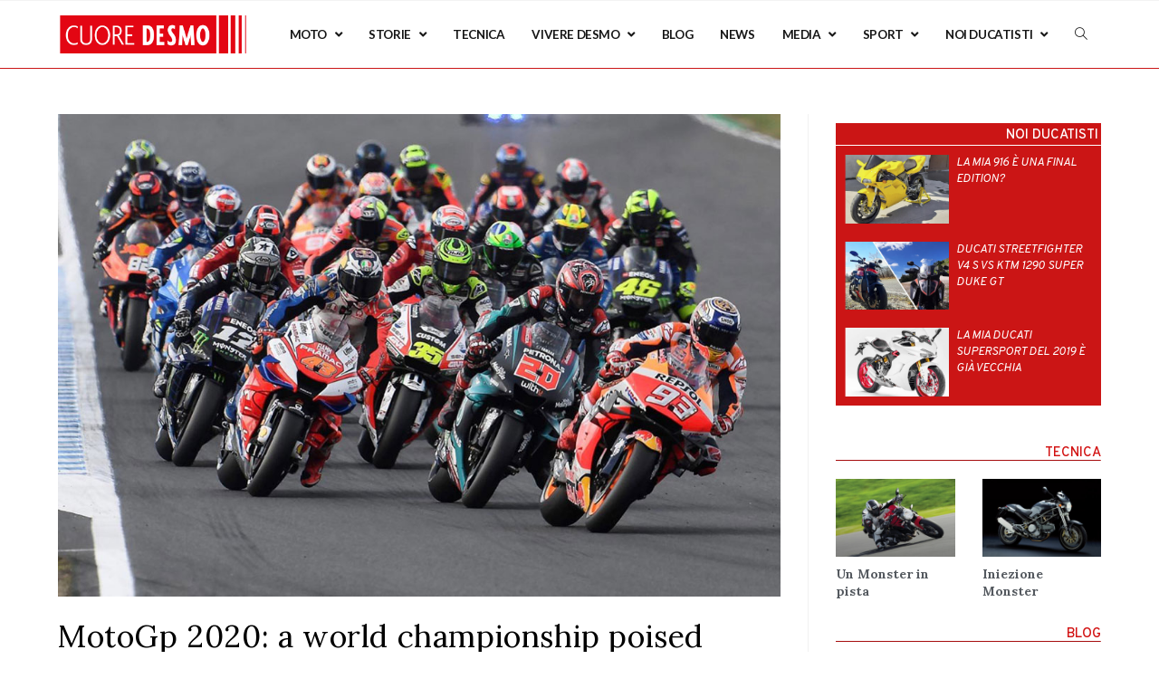

--- FILE ---
content_type: text/html; charset=UTF-8
request_url: https://www.cuoredesmo.com/motogp-2020-a-world-championship-poised/
body_size: 28703
content:
<!DOCTYPE html>
<html class="html" lang="it-IT">
<head>
	<meta charset="UTF-8">
	<link rel="profile" href="https://gmpg.org/xfn/11">

	
<style id="reCAPTCHA-style" >.google-recaptcha-container{display:block;clear:both;}
.google-recaptcha-container iframe{margin:0;}
.google-recaptcha-container .plugin-credits a{text-decoration:underline;}</style>
<meta name='robots' content='index, follow, max-image-preview:large, max-snippet:-1, max-video-preview:-1' />
<link rel="pingback" href="https://www.cuoredesmo.com/xmlrpc.php">
<meta name="viewport" content="width=device-width, initial-scale=1">
	<!-- This site is optimized with the Yoast SEO plugin v19.12 - https://yoast.com/wordpress/plugins/seo/ -->
	<title>MotoGp 2020: a world championship poised - CuoreDesmo</title>
	<meta name="description" content="In this article we try to understand why the 2020 MotoGP World Championship was characterized by uncertainty." />
	<link rel="canonical" href="https://www.cuoredesmo.com/motogp-2020-a-world-championship-poised/" />
	<meta property="og:locale" content="it_IT" />
	<meta property="og:type" content="article" />
	<meta property="og:title" content="MotoGp 2020: a world championship poised - CuoreDesmo" />
	<meta property="og:description" content="In this article we try to understand why the 2020 MotoGP World Championship was characterized by uncertainty." />
	<meta property="og:url" content="https://www.cuoredesmo.com/motogp-2020-a-world-championship-poised/" />
	<meta property="og:site_name" content="CuoreDesmo" />
	<meta property="article:publisher" content="https://www.facebook.com/Cuoredesmo-105952604263900/" />
	<meta property="article:published_time" content="2020-12-22T10:31:11+00:00" />
	<meta property="article:modified_time" content="2021-04-02T08:08:55+00:00" />
	<meta property="og:image" content="https://www.cuoredesmo.com/wp-content/uploads/2020/12/motogp-mondiale-2020.jpg" />
	<meta property="og:image:width" content="1024" />
	<meta property="og:image:height" content="683" />
	<meta property="og:image:type" content="image/jpeg" />
	<meta name="author" content="Fabio Avossa" />
	<meta name="twitter:card" content="summary_large_image" />
	<meta name="twitter:label1" content="Scritto da" />
	<meta name="twitter:data1" content="Fabio Avossa" />
	<meta name="twitter:label2" content="Tempo di lettura stimato" />
	<meta name="twitter:data2" content="6 minuti" />
	<script type="application/ld+json" class="yoast-schema-graph">{"@context":"https://schema.org","@graph":[{"@type":"Article","@id":"https://www.cuoredesmo.com/motogp-2020-a-world-championship-poised/#article","isPartOf":{"@id":"https://www.cuoredesmo.com/motogp-2020-a-world-championship-poised/"},"author":{"name":"Fabio Avossa","@id":"https://www.cuoredesmo.com/#/schema/person/b2ab23782aa14731f6f05e0d9cc841e1"},"headline":"MotoGp 2020: a world championship poised","datePublished":"2020-12-22T10:31:11+00:00","dateModified":"2021-04-02T08:08:55+00:00","mainEntityOfPage":{"@id":"https://www.cuoredesmo.com/motogp-2020-a-world-championship-poised/"},"wordCount":1042,"commentCount":0,"publisher":{"@id":"https://www.cuoredesmo.com/#organization"},"image":{"@id":"https://www.cuoredesmo.com/motogp-2020-a-world-championship-poised/#primaryimage"},"thumbnailUrl":"https://www.cuoredesmo.com/wp-content/uploads/2020/12/motogp-mondiale-2020.jpg","keywords":["MotoGp"],"articleSection":["Sport"],"inLanguage":"it-IT","potentialAction":[{"@type":"CommentAction","name":"Comment","target":["https://www.cuoredesmo.com/motogp-2020-a-world-championship-poised/#respond"]}]},{"@type":"WebPage","@id":"https://www.cuoredesmo.com/motogp-2020-a-world-championship-poised/","url":"https://www.cuoredesmo.com/motogp-2020-a-world-championship-poised/","name":"MotoGp 2020: a world championship poised - CuoreDesmo","isPartOf":{"@id":"https://www.cuoredesmo.com/#website"},"primaryImageOfPage":{"@id":"https://www.cuoredesmo.com/motogp-2020-a-world-championship-poised/#primaryimage"},"image":{"@id":"https://www.cuoredesmo.com/motogp-2020-a-world-championship-poised/#primaryimage"},"thumbnailUrl":"https://www.cuoredesmo.com/wp-content/uploads/2020/12/motogp-mondiale-2020.jpg","datePublished":"2020-12-22T10:31:11+00:00","dateModified":"2021-04-02T08:08:55+00:00","description":"In this article we try to understand why the 2020 MotoGP World Championship was characterized by uncertainty.","breadcrumb":{"@id":"https://www.cuoredesmo.com/motogp-2020-a-world-championship-poised/#breadcrumb"},"inLanguage":"it-IT","potentialAction":[{"@type":"ReadAction","target":["https://www.cuoredesmo.com/motogp-2020-a-world-championship-poised/"]}]},{"@type":"ImageObject","inLanguage":"it-IT","@id":"https://www.cuoredesmo.com/motogp-2020-a-world-championship-poised/#primaryimage","url":"https://www.cuoredesmo.com/wp-content/uploads/2020/12/motogp-mondiale-2020.jpg","contentUrl":"https://www.cuoredesmo.com/wp-content/uploads/2020/12/motogp-mondiale-2020.jpg","width":1024,"height":683,"caption":"motogp-world-2020"},{"@type":"BreadcrumbList","@id":"https://www.cuoredesmo.com/motogp-2020-a-world-championship-poised/#breadcrumb","itemListElement":[{"@type":"ListItem","position":1,"name":"Home","item":"https://www.cuoredesmo.com/"},{"@type":"ListItem","position":2,"name":"MotoGp 2020: a world championship poised"}]},{"@type":"WebSite","@id":"https://www.cuoredesmo.com/#website","url":"https://www.cuoredesmo.com/","name":"CuoreDesmo","description":"Unofficial Ducati Mag","publisher":{"@id":"https://www.cuoredesmo.com/#organization"},"potentialAction":[{"@type":"SearchAction","target":{"@type":"EntryPoint","urlTemplate":"https://www.cuoredesmo.com/?s={search_term_string}"},"query-input":"required name=search_term_string"}],"inLanguage":"it-IT"},{"@type":"Organization","@id":"https://www.cuoredesmo.com/#organization","name":"Cuore Desmo","url":"https://www.cuoredesmo.com/","logo":{"@type":"ImageObject","inLanguage":"it-IT","@id":"https://www.cuoredesmo.com/#/schema/logo/image/","url":"https://www.cuoredesmo.com/wp-content/uploads/2020/01/cuore_desmo_logo_quadrato.png","contentUrl":"https://www.cuoredesmo.com/wp-content/uploads/2020/01/cuore_desmo_logo_quadrato.png","width":250,"height":250,"caption":"Cuore Desmo"},"image":{"@id":"https://www.cuoredesmo.com/#/schema/logo/image/"},"sameAs":["https://www.instagram.com/cuoredesmomag/","https://www.pinterest.it/cuoredesmocom/","https://www.facebook.com/Cuoredesmo-105952604263900/"]},{"@type":"Person","@id":"https://www.cuoredesmo.com/#/schema/person/b2ab23782aa14731f6f05e0d9cc841e1","name":"Fabio Avossa","image":{"@type":"ImageObject","inLanguage":"it-IT","@id":"https://www.cuoredesmo.com/#/schema/person/image/","url":"https://secure.gravatar.com/avatar/1cffbd09c25285672fb5ef7b19cefe59?s=96&d=mm&r=g","contentUrl":"https://secure.gravatar.com/avatar/1cffbd09c25285672fb5ef7b19cefe59?s=96&d=mm&r=g","caption":"Fabio Avossa"},"url":"https://www.cuoredesmo.com/author/fabio-avossa/"}]}</script>
	<!-- / Yoast SEO plugin. -->


<link rel='dns-prefetch' href='//www.google.com' />
<link rel='dns-prefetch' href='//fonts.googleapis.com' />
<link rel="alternate" type="application/rss+xml" title="CuoreDesmo &raquo; Feed" href="https://www.cuoredesmo.com/feed/" />
<link rel="alternate" type="application/rss+xml" title="CuoreDesmo &raquo; Feed dei commenti" href="https://www.cuoredesmo.com/comments/feed/" />
<link rel="alternate" type="application/rss+xml" title="CuoreDesmo &raquo; MotoGp 2020: a world championship poised Feed dei commenti" href="https://www.cuoredesmo.com/motogp-2020-a-world-championship-poised/feed/" />
		<!-- This site uses the Google Analytics by MonsterInsights plugin v8.11.0 - Using Analytics tracking - https://www.monsterinsights.com/ -->
							<script
				src="//www.googletagmanager.com/gtag/js?id=UA-155103394-1"  data-cfasync="false" data-wpfc-render="false" type="text/javascript" async></script>
			<script data-cfasync="false" data-wpfc-render="false" type="text/javascript">
				var mi_version = '8.11.0';
				var mi_track_user = true;
				var mi_no_track_reason = '';
				
								var disableStrs = [
															'ga-disable-UA-155103394-1',
									];

				/* Function to detect opted out users */
				function __gtagTrackerIsOptedOut() {
					for (var index = 0; index < disableStrs.length; index++) {
						if (document.cookie.indexOf(disableStrs[index] + '=true') > -1) {
							return true;
						}
					}

					return false;
				}

				/* Disable tracking if the opt-out cookie exists. */
				if (__gtagTrackerIsOptedOut()) {
					for (var index = 0; index < disableStrs.length; index++) {
						window[disableStrs[index]] = true;
					}
				}

				/* Opt-out function */
				function __gtagTrackerOptout() {
					for (var index = 0; index < disableStrs.length; index++) {
						document.cookie = disableStrs[index] + '=true; expires=Thu, 31 Dec 2099 23:59:59 UTC; path=/';
						window[disableStrs[index]] = true;
					}
				}

				if ('undefined' === typeof gaOptout) {
					function gaOptout() {
						__gtagTrackerOptout();
					}
				}
								window.dataLayer = window.dataLayer || [];

				window.MonsterInsightsDualTracker = {
					helpers: {},
					trackers: {},
				};
				if (mi_track_user) {
					function __gtagDataLayer() {
						dataLayer.push(arguments);
					}

					function __gtagTracker(type, name, parameters) {
						if (!parameters) {
							parameters = {};
						}

						if (parameters.send_to) {
							__gtagDataLayer.apply(null, arguments);
							return;
						}

						if (type === 'event') {
							
														parameters.send_to = monsterinsights_frontend.ua;
							__gtagDataLayer(type, name, parameters);
													} else {
							__gtagDataLayer.apply(null, arguments);
						}
					}

					__gtagTracker('js', new Date());
					__gtagTracker('set', {
						'developer_id.dZGIzZG': true,
											});
															__gtagTracker('config', 'UA-155103394-1', {"forceSSL":"true","link_attribution":"true"} );
										window.gtag = __gtagTracker;										(function () {
						/* https://developers.google.com/analytics/devguides/collection/analyticsjs/ */
						/* ga and __gaTracker compatibility shim. */
						var noopfn = function () {
							return null;
						};
						var newtracker = function () {
							return new Tracker();
						};
						var Tracker = function () {
							return null;
						};
						var p = Tracker.prototype;
						p.get = noopfn;
						p.set = noopfn;
						p.send = function () {
							var args = Array.prototype.slice.call(arguments);
							args.unshift('send');
							__gaTracker.apply(null, args);
						};
						var __gaTracker = function () {
							var len = arguments.length;
							if (len === 0) {
								return;
							}
							var f = arguments[len - 1];
							if (typeof f !== 'object' || f === null || typeof f.hitCallback !== 'function') {
								if ('send' === arguments[0]) {
									var hitConverted, hitObject = false, action;
									if ('event' === arguments[1]) {
										if ('undefined' !== typeof arguments[3]) {
											hitObject = {
												'eventAction': arguments[3],
												'eventCategory': arguments[2],
												'eventLabel': arguments[4],
												'value': arguments[5] ? arguments[5] : 1,
											}
										}
									}
									if ('pageview' === arguments[1]) {
										if ('undefined' !== typeof arguments[2]) {
											hitObject = {
												'eventAction': 'page_view',
												'page_path': arguments[2],
											}
										}
									}
									if (typeof arguments[2] === 'object') {
										hitObject = arguments[2];
									}
									if (typeof arguments[5] === 'object') {
										Object.assign(hitObject, arguments[5]);
									}
									if ('undefined' !== typeof arguments[1].hitType) {
										hitObject = arguments[1];
										if ('pageview' === hitObject.hitType) {
											hitObject.eventAction = 'page_view';
										}
									}
									if (hitObject) {
										action = 'timing' === arguments[1].hitType ? 'timing_complete' : hitObject.eventAction;
										hitConverted = mapArgs(hitObject);
										__gtagTracker('event', action, hitConverted);
									}
								}
								return;
							}

							function mapArgs(args) {
								var arg, hit = {};
								var gaMap = {
									'eventCategory': 'event_category',
									'eventAction': 'event_action',
									'eventLabel': 'event_label',
									'eventValue': 'event_value',
									'nonInteraction': 'non_interaction',
									'timingCategory': 'event_category',
									'timingVar': 'name',
									'timingValue': 'value',
									'timingLabel': 'event_label',
									'page': 'page_path',
									'location': 'page_location',
									'title': 'page_title',
								};
								for (arg in args) {
																		if (!(!args.hasOwnProperty(arg) || !gaMap.hasOwnProperty(arg))) {
										hit[gaMap[arg]] = args[arg];
									} else {
										hit[arg] = args[arg];
									}
								}
								return hit;
							}

							try {
								f.hitCallback();
							} catch (ex) {
							}
						};
						__gaTracker.create = newtracker;
						__gaTracker.getByName = newtracker;
						__gaTracker.getAll = function () {
							return [];
						};
						__gaTracker.remove = noopfn;
						__gaTracker.loaded = true;
						window['__gaTracker'] = __gaTracker;
					})();
									} else {
										console.log("");
					(function () {
						function __gtagTracker() {
							return null;
						}

						window['__gtagTracker'] = __gtagTracker;
						window['gtag'] = __gtagTracker;
					})();
									}
			</script>
				<!-- / Google Analytics by MonsterInsights -->
		<script type="text/javascript">
window._wpemojiSettings = {"baseUrl":"https:\/\/s.w.org\/images\/core\/emoji\/14.0.0\/72x72\/","ext":".png","svgUrl":"https:\/\/s.w.org\/images\/core\/emoji\/14.0.0\/svg\/","svgExt":".svg","source":{"concatemoji":"https:\/\/www.cuoredesmo.com\/wp-includes\/js\/wp-emoji-release.min.js?ver=6.1.1"}};
/*! This file is auto-generated */
!function(e,a,t){var n,r,o,i=a.createElement("canvas"),p=i.getContext&&i.getContext("2d");function s(e,t){var a=String.fromCharCode,e=(p.clearRect(0,0,i.width,i.height),p.fillText(a.apply(this,e),0,0),i.toDataURL());return p.clearRect(0,0,i.width,i.height),p.fillText(a.apply(this,t),0,0),e===i.toDataURL()}function c(e){var t=a.createElement("script");t.src=e,t.defer=t.type="text/javascript",a.getElementsByTagName("head")[0].appendChild(t)}for(o=Array("flag","emoji"),t.supports={everything:!0,everythingExceptFlag:!0},r=0;r<o.length;r++)t.supports[o[r]]=function(e){if(p&&p.fillText)switch(p.textBaseline="top",p.font="600 32px Arial",e){case"flag":return s([127987,65039,8205,9895,65039],[127987,65039,8203,9895,65039])?!1:!s([55356,56826,55356,56819],[55356,56826,8203,55356,56819])&&!s([55356,57332,56128,56423,56128,56418,56128,56421,56128,56430,56128,56423,56128,56447],[55356,57332,8203,56128,56423,8203,56128,56418,8203,56128,56421,8203,56128,56430,8203,56128,56423,8203,56128,56447]);case"emoji":return!s([129777,127995,8205,129778,127999],[129777,127995,8203,129778,127999])}return!1}(o[r]),t.supports.everything=t.supports.everything&&t.supports[o[r]],"flag"!==o[r]&&(t.supports.everythingExceptFlag=t.supports.everythingExceptFlag&&t.supports[o[r]]);t.supports.everythingExceptFlag=t.supports.everythingExceptFlag&&!t.supports.flag,t.DOMReady=!1,t.readyCallback=function(){t.DOMReady=!0},t.supports.everything||(n=function(){t.readyCallback()},a.addEventListener?(a.addEventListener("DOMContentLoaded",n,!1),e.addEventListener("load",n,!1)):(e.attachEvent("onload",n),a.attachEvent("onreadystatechange",function(){"complete"===a.readyState&&t.readyCallback()})),(e=t.source||{}).concatemoji?c(e.concatemoji):e.wpemoji&&e.twemoji&&(c(e.twemoji),c(e.wpemoji)))}(window,document,window._wpemojiSettings);
</script>
<style type="text/css">
img.wp-smiley,
img.emoji {
	display: inline !important;
	border: none !important;
	box-shadow: none !important;
	height: 1em !important;
	width: 1em !important;
	margin: 0 0.07em !important;
	vertical-align: -0.1em !important;
	background: none !important;
	padding: 0 !important;
}
</style>
	<link rel='stylesheet' id='wp-block-library-css' href='https://www.cuoredesmo.com/wp-includes/css/dist/block-library/style.min.css?ver=6.1.1' type='text/css' media='all' />
<style id='wp-block-library-theme-inline-css' type='text/css'>
.wp-block-audio figcaption{color:#555;font-size:13px;text-align:center}.is-dark-theme .wp-block-audio figcaption{color:hsla(0,0%,100%,.65)}.wp-block-audio{margin:0 0 1em}.wp-block-code{border:1px solid #ccc;border-radius:4px;font-family:Menlo,Consolas,monaco,monospace;padding:.8em 1em}.wp-block-embed figcaption{color:#555;font-size:13px;text-align:center}.is-dark-theme .wp-block-embed figcaption{color:hsla(0,0%,100%,.65)}.wp-block-embed{margin:0 0 1em}.blocks-gallery-caption{color:#555;font-size:13px;text-align:center}.is-dark-theme .blocks-gallery-caption{color:hsla(0,0%,100%,.65)}.wp-block-image figcaption{color:#555;font-size:13px;text-align:center}.is-dark-theme .wp-block-image figcaption{color:hsla(0,0%,100%,.65)}.wp-block-image{margin:0 0 1em}.wp-block-pullquote{border-top:4px solid;border-bottom:4px solid;margin-bottom:1.75em;color:currentColor}.wp-block-pullquote__citation,.wp-block-pullquote cite,.wp-block-pullquote footer{color:currentColor;text-transform:uppercase;font-size:.8125em;font-style:normal}.wp-block-quote{border-left:.25em solid;margin:0 0 1.75em;padding-left:1em}.wp-block-quote cite,.wp-block-quote footer{color:currentColor;font-size:.8125em;position:relative;font-style:normal}.wp-block-quote.has-text-align-right{border-left:none;border-right:.25em solid;padding-left:0;padding-right:1em}.wp-block-quote.has-text-align-center{border:none;padding-left:0}.wp-block-quote.is-large,.wp-block-quote.is-style-large,.wp-block-quote.is-style-plain{border:none}.wp-block-search .wp-block-search__label{font-weight:700}.wp-block-search__button{border:1px solid #ccc;padding:.375em .625em}:where(.wp-block-group.has-background){padding:1.25em 2.375em}.wp-block-separator.has-css-opacity{opacity:.4}.wp-block-separator{border:none;border-bottom:2px solid;margin-left:auto;margin-right:auto}.wp-block-separator.has-alpha-channel-opacity{opacity:1}.wp-block-separator:not(.is-style-wide):not(.is-style-dots){width:100px}.wp-block-separator.has-background:not(.is-style-dots){border-bottom:none;height:1px}.wp-block-separator.has-background:not(.is-style-wide):not(.is-style-dots){height:2px}.wp-block-table{margin:"0 0 1em 0"}.wp-block-table thead{border-bottom:3px solid}.wp-block-table tfoot{border-top:3px solid}.wp-block-table td,.wp-block-table th{word-break:normal}.wp-block-table figcaption{color:#555;font-size:13px;text-align:center}.is-dark-theme .wp-block-table figcaption{color:hsla(0,0%,100%,.65)}.wp-block-video figcaption{color:#555;font-size:13px;text-align:center}.is-dark-theme .wp-block-video figcaption{color:hsla(0,0%,100%,.65)}.wp-block-video{margin:0 0 1em}.wp-block-template-part.has-background{padding:1.25em 2.375em;margin-top:0;margin-bottom:0}
</style>
<link rel='stylesheet' id='classic-theme-styles-css' href='https://www.cuoredesmo.com/wp-includes/css/classic-themes.min.css?ver=1' type='text/css' media='all' />
<style id='global-styles-inline-css' type='text/css'>
body{--wp--preset--color--black: #000000;--wp--preset--color--cyan-bluish-gray: #abb8c3;--wp--preset--color--white: #ffffff;--wp--preset--color--pale-pink: #f78da7;--wp--preset--color--vivid-red: #cf2e2e;--wp--preset--color--luminous-vivid-orange: #ff6900;--wp--preset--color--luminous-vivid-amber: #fcb900;--wp--preset--color--light-green-cyan: #7bdcb5;--wp--preset--color--vivid-green-cyan: #00d084;--wp--preset--color--pale-cyan-blue: #8ed1fc;--wp--preset--color--vivid-cyan-blue: #0693e3;--wp--preset--color--vivid-purple: #9b51e0;--wp--preset--gradient--vivid-cyan-blue-to-vivid-purple: linear-gradient(135deg,rgba(6,147,227,1) 0%,rgb(155,81,224) 100%);--wp--preset--gradient--light-green-cyan-to-vivid-green-cyan: linear-gradient(135deg,rgb(122,220,180) 0%,rgb(0,208,130) 100%);--wp--preset--gradient--luminous-vivid-amber-to-luminous-vivid-orange: linear-gradient(135deg,rgba(252,185,0,1) 0%,rgba(255,105,0,1) 100%);--wp--preset--gradient--luminous-vivid-orange-to-vivid-red: linear-gradient(135deg,rgba(255,105,0,1) 0%,rgb(207,46,46) 100%);--wp--preset--gradient--very-light-gray-to-cyan-bluish-gray: linear-gradient(135deg,rgb(238,238,238) 0%,rgb(169,184,195) 100%);--wp--preset--gradient--cool-to-warm-spectrum: linear-gradient(135deg,rgb(74,234,220) 0%,rgb(151,120,209) 20%,rgb(207,42,186) 40%,rgb(238,44,130) 60%,rgb(251,105,98) 80%,rgb(254,248,76) 100%);--wp--preset--gradient--blush-light-purple: linear-gradient(135deg,rgb(255,206,236) 0%,rgb(152,150,240) 100%);--wp--preset--gradient--blush-bordeaux: linear-gradient(135deg,rgb(254,205,165) 0%,rgb(254,45,45) 50%,rgb(107,0,62) 100%);--wp--preset--gradient--luminous-dusk: linear-gradient(135deg,rgb(255,203,112) 0%,rgb(199,81,192) 50%,rgb(65,88,208) 100%);--wp--preset--gradient--pale-ocean: linear-gradient(135deg,rgb(255,245,203) 0%,rgb(182,227,212) 50%,rgb(51,167,181) 100%);--wp--preset--gradient--electric-grass: linear-gradient(135deg,rgb(202,248,128) 0%,rgb(113,206,126) 100%);--wp--preset--gradient--midnight: linear-gradient(135deg,rgb(2,3,129) 0%,rgb(40,116,252) 100%);--wp--preset--duotone--dark-grayscale: url('#wp-duotone-dark-grayscale');--wp--preset--duotone--grayscale: url('#wp-duotone-grayscale');--wp--preset--duotone--purple-yellow: url('#wp-duotone-purple-yellow');--wp--preset--duotone--blue-red: url('#wp-duotone-blue-red');--wp--preset--duotone--midnight: url('#wp-duotone-midnight');--wp--preset--duotone--magenta-yellow: url('#wp-duotone-magenta-yellow');--wp--preset--duotone--purple-green: url('#wp-duotone-purple-green');--wp--preset--duotone--blue-orange: url('#wp-duotone-blue-orange');--wp--preset--font-size--small: 13px;--wp--preset--font-size--medium: 20px;--wp--preset--font-size--large: 36px;--wp--preset--font-size--x-large: 42px;--wp--preset--spacing--20: 0.44rem;--wp--preset--spacing--30: 0.67rem;--wp--preset--spacing--40: 1rem;--wp--preset--spacing--50: 1.5rem;--wp--preset--spacing--60: 2.25rem;--wp--preset--spacing--70: 3.38rem;--wp--preset--spacing--80: 5.06rem;}:where(.is-layout-flex){gap: 0.5em;}body .is-layout-flow > .alignleft{float: left;margin-inline-start: 0;margin-inline-end: 2em;}body .is-layout-flow > .alignright{float: right;margin-inline-start: 2em;margin-inline-end: 0;}body .is-layout-flow > .aligncenter{margin-left: auto !important;margin-right: auto !important;}body .is-layout-constrained > .alignleft{float: left;margin-inline-start: 0;margin-inline-end: 2em;}body .is-layout-constrained > .alignright{float: right;margin-inline-start: 2em;margin-inline-end: 0;}body .is-layout-constrained > .aligncenter{margin-left: auto !important;margin-right: auto !important;}body .is-layout-constrained > :where(:not(.alignleft):not(.alignright):not(.alignfull)){max-width: var(--wp--style--global--content-size);margin-left: auto !important;margin-right: auto !important;}body .is-layout-constrained > .alignwide{max-width: var(--wp--style--global--wide-size);}body .is-layout-flex{display: flex;}body .is-layout-flex{flex-wrap: wrap;align-items: center;}body .is-layout-flex > *{margin: 0;}:where(.wp-block-columns.is-layout-flex){gap: 2em;}.has-black-color{color: var(--wp--preset--color--black) !important;}.has-cyan-bluish-gray-color{color: var(--wp--preset--color--cyan-bluish-gray) !important;}.has-white-color{color: var(--wp--preset--color--white) !important;}.has-pale-pink-color{color: var(--wp--preset--color--pale-pink) !important;}.has-vivid-red-color{color: var(--wp--preset--color--vivid-red) !important;}.has-luminous-vivid-orange-color{color: var(--wp--preset--color--luminous-vivid-orange) !important;}.has-luminous-vivid-amber-color{color: var(--wp--preset--color--luminous-vivid-amber) !important;}.has-light-green-cyan-color{color: var(--wp--preset--color--light-green-cyan) !important;}.has-vivid-green-cyan-color{color: var(--wp--preset--color--vivid-green-cyan) !important;}.has-pale-cyan-blue-color{color: var(--wp--preset--color--pale-cyan-blue) !important;}.has-vivid-cyan-blue-color{color: var(--wp--preset--color--vivid-cyan-blue) !important;}.has-vivid-purple-color{color: var(--wp--preset--color--vivid-purple) !important;}.has-black-background-color{background-color: var(--wp--preset--color--black) !important;}.has-cyan-bluish-gray-background-color{background-color: var(--wp--preset--color--cyan-bluish-gray) !important;}.has-white-background-color{background-color: var(--wp--preset--color--white) !important;}.has-pale-pink-background-color{background-color: var(--wp--preset--color--pale-pink) !important;}.has-vivid-red-background-color{background-color: var(--wp--preset--color--vivid-red) !important;}.has-luminous-vivid-orange-background-color{background-color: var(--wp--preset--color--luminous-vivid-orange) !important;}.has-luminous-vivid-amber-background-color{background-color: var(--wp--preset--color--luminous-vivid-amber) !important;}.has-light-green-cyan-background-color{background-color: var(--wp--preset--color--light-green-cyan) !important;}.has-vivid-green-cyan-background-color{background-color: var(--wp--preset--color--vivid-green-cyan) !important;}.has-pale-cyan-blue-background-color{background-color: var(--wp--preset--color--pale-cyan-blue) !important;}.has-vivid-cyan-blue-background-color{background-color: var(--wp--preset--color--vivid-cyan-blue) !important;}.has-vivid-purple-background-color{background-color: var(--wp--preset--color--vivid-purple) !important;}.has-black-border-color{border-color: var(--wp--preset--color--black) !important;}.has-cyan-bluish-gray-border-color{border-color: var(--wp--preset--color--cyan-bluish-gray) !important;}.has-white-border-color{border-color: var(--wp--preset--color--white) !important;}.has-pale-pink-border-color{border-color: var(--wp--preset--color--pale-pink) !important;}.has-vivid-red-border-color{border-color: var(--wp--preset--color--vivid-red) !important;}.has-luminous-vivid-orange-border-color{border-color: var(--wp--preset--color--luminous-vivid-orange) !important;}.has-luminous-vivid-amber-border-color{border-color: var(--wp--preset--color--luminous-vivid-amber) !important;}.has-light-green-cyan-border-color{border-color: var(--wp--preset--color--light-green-cyan) !important;}.has-vivid-green-cyan-border-color{border-color: var(--wp--preset--color--vivid-green-cyan) !important;}.has-pale-cyan-blue-border-color{border-color: var(--wp--preset--color--pale-cyan-blue) !important;}.has-vivid-cyan-blue-border-color{border-color: var(--wp--preset--color--vivid-cyan-blue) !important;}.has-vivid-purple-border-color{border-color: var(--wp--preset--color--vivid-purple) !important;}.has-vivid-cyan-blue-to-vivid-purple-gradient-background{background: var(--wp--preset--gradient--vivid-cyan-blue-to-vivid-purple) !important;}.has-light-green-cyan-to-vivid-green-cyan-gradient-background{background: var(--wp--preset--gradient--light-green-cyan-to-vivid-green-cyan) !important;}.has-luminous-vivid-amber-to-luminous-vivid-orange-gradient-background{background: var(--wp--preset--gradient--luminous-vivid-amber-to-luminous-vivid-orange) !important;}.has-luminous-vivid-orange-to-vivid-red-gradient-background{background: var(--wp--preset--gradient--luminous-vivid-orange-to-vivid-red) !important;}.has-very-light-gray-to-cyan-bluish-gray-gradient-background{background: var(--wp--preset--gradient--very-light-gray-to-cyan-bluish-gray) !important;}.has-cool-to-warm-spectrum-gradient-background{background: var(--wp--preset--gradient--cool-to-warm-spectrum) !important;}.has-blush-light-purple-gradient-background{background: var(--wp--preset--gradient--blush-light-purple) !important;}.has-blush-bordeaux-gradient-background{background: var(--wp--preset--gradient--blush-bordeaux) !important;}.has-luminous-dusk-gradient-background{background: var(--wp--preset--gradient--luminous-dusk) !important;}.has-pale-ocean-gradient-background{background: var(--wp--preset--gradient--pale-ocean) !important;}.has-electric-grass-gradient-background{background: var(--wp--preset--gradient--electric-grass) !important;}.has-midnight-gradient-background{background: var(--wp--preset--gradient--midnight) !important;}.has-small-font-size{font-size: var(--wp--preset--font-size--small) !important;}.has-medium-font-size{font-size: var(--wp--preset--font-size--medium) !important;}.has-large-font-size{font-size: var(--wp--preset--font-size--large) !important;}.has-x-large-font-size{font-size: var(--wp--preset--font-size--x-large) !important;}
.wp-block-navigation a:where(:not(.wp-element-button)){color: inherit;}
:where(.wp-block-columns.is-layout-flex){gap: 2em;}
.wp-block-pullquote{font-size: 1.5em;line-height: 1.6;}
</style>
<link rel='stylesheet' id='related-posts-by-taxonomy-css' href='https://www.cuoredesmo.com/wp-content/plugins/related-posts-by-taxonomy/includes/assets/css/styles.css?ver=6.1.1' type='text/css' media='all' />
<link rel='stylesheet' id='font-awesome-css' href='https://www.cuoredesmo.com/wp-content/themes/oceanwp/assets/fonts/fontawesome/css/all.min.css?ver=5.15.1' type='text/css' media='all' />
<link rel='stylesheet' id='simple-line-icons-css' href='https://www.cuoredesmo.com/wp-content/themes/oceanwp/assets/css/third/simple-line-icons.min.css?ver=2.4.0' type='text/css' media='all' />
<link rel='stylesheet' id='magnific-popup-css' href='https://www.cuoredesmo.com/wp-content/themes/oceanwp/assets/css/third/magnific-popup.min.css?ver=1.0.0' type='text/css' media='all' />
<link rel='stylesheet' id='slick-css' href='https://www.cuoredesmo.com/wp-content/themes/oceanwp/assets/css/third/slick.min.css?ver=1.6.0' type='text/css' media='all' />
<link rel='stylesheet' id='oceanwp-style-css' href='https://www.cuoredesmo.com/wp-content/themes/oceanwp/assets/css/style.min.css?ver=2.0.2' type='text/css' media='all' />
<link rel='stylesheet' id='oceanwp-google-font-lora-css' href='//fonts.googleapis.com/css?family=Lora%3A100%2C200%2C300%2C400%2C500%2C600%2C700%2C800%2C900%2C100i%2C200i%2C300i%2C400i%2C500i%2C600i%2C700i%2C800i%2C900i&#038;subset=latin&#038;display=swap&#038;ver=6.1.1' type='text/css' media='all' />
<link rel='stylesheet' id='oceanwp-google-font-lato-css' href='//fonts.googleapis.com/css?family=Lato%3A100%2C200%2C300%2C400%2C500%2C600%2C700%2C800%2C900%2C100i%2C200i%2C300i%2C400i%2C500i%2C600i%2C700i%2C800i%2C900i&#038;subset=latin&#038;display=swap&#038;ver=6.1.1' type='text/css' media='all' />
<link rel='stylesheet' id='oceanwp-google-font-noto-sans-css' href='//fonts.googleapis.com/css?family=Noto+Sans%3A100%2C200%2C300%2C400%2C500%2C600%2C700%2C800%2C900%2C100i%2C200i%2C300i%2C400i%2C500i%2C600i%2C700i%2C800i%2C900i&#038;subset=latin&#038;display=swap&#038;ver=6.1.1' type='text/css' media='all' />
<link rel='stylesheet' id='elementor-icons-css' href='https://www.cuoredesmo.com/wp-content/plugins/elementor/assets/lib/eicons/css/elementor-icons.min.css?ver=5.16.0' type='text/css' media='all' />
<link rel='stylesheet' id='elementor-frontend-legacy-css' href='https://www.cuoredesmo.com/wp-content/uploads/elementor/css/custom-frontend-legacy.min.css?ver=3.9.1' type='text/css' media='all' />
<link rel='stylesheet' id='elementor-frontend-css' href='https://www.cuoredesmo.com/wp-content/uploads/elementor/css/custom-frontend.min.css?ver=1671108854' type='text/css' media='all' />
<style id='elementor-frontend-inline-css' type='text/css'>
body { overflow-x: hidden; }
.elementor-section.elementor-columns-alignment-fix-enabled > .elementor-column-gap-default > .elementor-row { width: calc(100% + 20px); margin-left: -10px; margin-right: -10px; }
.elementor-section.elementor-columns-alignment-fix-enabled > .elementor-column-gap-narrow > .elementor-row { width: calc(100% + 10px); margin-left: -5px; margin-right: -5px; }
.elementor-section.elementor-columns-alignment-fix-enabled > .elementor-column-gap-extended > .elementor-row { width: calc(100% + 30px); margin-left: -15px; margin-right: -15px; }
.elementor-section.elementor-columns-alignment-fix-enabled > .elementor-column-gap-wide > .elementor-row { width: calc(100% + 40px); margin-left: -20px; margin-right: -20px; }
.elementor-section.elementor-columns-alignment-fix-enabled > .elementor-column-gap-wider > .elementor-row { width: calc(100% + 60px); margin-left: -30px; margin-right: -30px; }
</style>
<link rel='stylesheet' id='elementor-post-4854-css' href='https://www.cuoredesmo.com/wp-content/uploads/elementor/css/post-4854.css?ver=1671108854' type='text/css' media='all' />
<link rel='stylesheet' id='elementor-pro-css' href='https://www.cuoredesmo.com/wp-content/uploads/elementor/css/custom-pro-frontend.min.css?ver=1671108854' type='text/css' media='all' />
<link rel='stylesheet' id='elementor-global-css' href='https://www.cuoredesmo.com/wp-content/uploads/elementor/css/global.css?ver=1671108855' type='text/css' media='all' />
<link rel='stylesheet' id='elementor-post-21269-css' href='https://www.cuoredesmo.com/wp-content/uploads/elementor/css/post-21269.css?ver=1671175881' type='text/css' media='all' />
<link rel='stylesheet' id='elementor-post-2830-css' href='https://www.cuoredesmo.com/wp-content/uploads/elementor/css/post-2830.css?ver=1671109425' type='text/css' media='all' />
<link rel='stylesheet' id='griwpc-recaptcha-style-css' href='https://www.cuoredesmo.com/wp-content/plugins/recaptcha-in-wp-comments-form/css/recaptcha.css?ver=9.1.2' type='text/css' media='all' />
<style id='griwpc-recaptcha-style-inline-css' type='text/css'>
.google-recaptcha-container{display:block;clear:both;}
.google-recaptcha-container iframe{margin:0;}
.google-recaptcha-container .plugin-credits a{text-decoration:underline;}
</style>
<link rel='stylesheet' id='oe-widgets-style-css' href='https://www.cuoredesmo.com/wp-content/plugins/ocean-extra/assets/css/widgets.css?ver=6.1.1' type='text/css' media='all' />
<link rel='stylesheet' id='google-fonts-1-css' href='https://fonts.googleapis.com/css?family=Lora%3A100%2C100italic%2C200%2C200italic%2C300%2C300italic%2C400%2C400italic%2C500%2C500italic%2C600%2C600italic%2C700%2C700italic%2C800%2C800italic%2C900%2C900italic%7CNoto+Sans%3A100%2C100italic%2C200%2C200italic%2C300%2C300italic%2C400%2C400italic%2C500%2C500italic%2C600%2C600italic%2C700%2C700italic%2C800%2C800italic%2C900%2C900italic%7CLato%3A100%2C100italic%2C200%2C200italic%2C300%2C300italic%2C400%2C400italic%2C500%2C500italic%2C600%2C600italic%2C700%2C700italic%2C800%2C800italic%2C900%2C900italic&#038;display=auto&#038;ver=6.1.1' type='text/css' media='all' />
<link rel='stylesheet' id='elementor-icons-shared-0-css' href='https://www.cuoredesmo.com/wp-content/plugins/elementor/assets/lib/font-awesome/css/fontawesome.min.css?ver=5.15.3' type='text/css' media='all' />
<link rel='stylesheet' id='elementor-icons-fa-brands-css' href='https://www.cuoredesmo.com/wp-content/plugins/elementor/assets/lib/font-awesome/css/brands.min.css?ver=5.15.3' type='text/css' media='all' />
<link rel='stylesheet' id='elementor-icons-fa-solid-css' href='https://www.cuoredesmo.com/wp-content/plugins/elementor/assets/lib/font-awesome/css/solid.min.css?ver=5.15.3' type='text/css' media='all' />
<link rel="preconnect" href="https://fonts.gstatic.com/" crossorigin><script type='text/javascript' src='https://www.cuoredesmo.com/wp-content/plugins/google-analytics-for-wordpress/assets/js/frontend-gtag.js?ver=8.11.0' id='monsterinsights-frontend-script-js'></script>
<script data-cfasync="false" data-wpfc-render="false" type="text/javascript" id='monsterinsights-frontend-script-js-extra'>/* <![CDATA[ */
var monsterinsights_frontend = {"js_events_tracking":"true","download_extensions":"doc,pdf,ppt,zip,xls,docx,pptx,xlsx","inbound_paths":"[{\"path\":\"\\\/go\\\/\",\"label\":\"affiliate\"},{\"path\":\"\\\/recommend\\\/\",\"label\":\"affiliate\"}]","home_url":"https:\/\/www.cuoredesmo.com","hash_tracking":"false","ua":"UA-155103394-1","v4_id":""};/* ]]> */
</script>
<script type='text/javascript' src='https://www.cuoredesmo.com/wp-includes/js/jquery/jquery.min.js?ver=3.6.1' id='jquery-core-js'></script>
<script type='text/javascript' src='https://www.cuoredesmo.com/wp-includes/js/jquery/jquery-migrate.min.js?ver=3.3.2' id='jquery-migrate-js'></script>
<link rel="https://api.w.org/" href="https://www.cuoredesmo.com/wp-json/" /><link rel="alternate" type="application/json" href="https://www.cuoredesmo.com/wp-json/wp/v2/posts/21269" /><link rel="EditURI" type="application/rsd+xml" title="RSD" href="https://www.cuoredesmo.com/xmlrpc.php?rsd" />
<link rel="wlwmanifest" type="application/wlwmanifest+xml" href="https://www.cuoredesmo.com/wp-includes/wlwmanifest.xml" />
<meta name="generator" content="WordPress 6.1.1" />
<link rel='shortlink' href='https://www.cuoredesmo.com/?p=21269' />
<link rel="alternate" type="application/json+oembed" href="https://www.cuoredesmo.com/wp-json/oembed/1.0/embed?url=https%3A%2F%2Fwww.cuoredesmo.com%2Fmotogp-2020-a-world-championship-poised%2F" />
<link rel="alternate" type="text/xml+oembed" href="https://www.cuoredesmo.com/wp-json/oembed/1.0/embed?url=https%3A%2F%2Fwww.cuoredesmo.com%2Fmotogp-2020-a-world-championship-poised%2F&#038;format=xml" />
<link rel="icon" href="https://www.cuoredesmo.com/wp-content/uploads/2020/01/cropped-favicon-150x150.jpg" sizes="32x32" />
<link rel="icon" href="https://www.cuoredesmo.com/wp-content/uploads/2020/01/cropped-favicon-300x300.jpg" sizes="192x192" />
<link rel="apple-touch-icon" href="https://www.cuoredesmo.com/wp-content/uploads/2020/01/cropped-favicon-300x300.jpg" />
<meta name="msapplication-TileImage" content="https://www.cuoredesmo.com/wp-content/uploads/2020/01/cropped-favicon-300x300.jpg" />
		<style type="text/css" id="wp-custom-css">
			a.menu-link{text-decoration:none !important;letter-spacing:-0.4px !important}.wp-caption-text{font-size:13px;line-height:19px;padding-top:5px}.clear{clear:both}h1.elementor-post__title{font-size:35px !important}.elementor-heading-title{font-family:"Overpass",Sans-serif,Serif!important;font-size:18px}article p a{text-decoration:underline !important;font-weight:900}blockquote{display:block;margin:36px 108px;padding-left:20px;border-left-width:3px;border-style:solid;font-size:30px;color:#b5b5b5;line-height:35px}@media screen and (max-width:992px){blockquote{margin:10px 25px;font-size:22px}}.elementor-posts .elementor-post__card .elementor-post__meta-data{border-top:0;border-bottom:1px solid #eaeaea}#site-header{border-top:1px solid #f3f3f3 !important;border-bottom:1px solid #CB1517 !important}.wpfp-featured-post-grid.design-1 .wpfp-bottom-content{text-transform:none}.wpfp-featured-post-grid.design-1 .wpfp-title a{font-size:28px !important}a.n2-ow.n2-font-26d29d58ffb2299e6f5ced206f5ba461-hover{line-height:1.0 !important;padding-bottom:10px}div#footer-widgets{font-size:13px}nav#site-navigation{height:74px}div#n2-ss-2 .n2-font-26d29d58ffb2299e6f5ced206f5ba461-hover{font-family:"Lora",Sans-serif,Serif !important}.n2-style-f48d9690c79bfdd21667b71a8882f125-heading{font-family:"Lora",Sans-serif,Serif !important}.n2-ow{font-family:"Lora",Sans-serif,Serif !important}.amazoncentrato{display:grid;justify-content:center}a.elementor-headline{font-size:18px}@media screen and (min-width:768px){.related-thumb img{object-fit:cover;width:300px;height:150px}}.inevidenza .elementor-post__text{position:absolute;bottom:20px;left:0;color:white !important;min-height:150px;background:RGBA(0,0,0,0.3)}.inevidenza h3 a{color:white !important;line-height:1em !important;padding-top:12px !important}.inevidenza h3.elementor-post__title{line-height:1em!important}.inevidenza h3.elementor-post__title{padding-top:10px}.home .elementor-post__excerpt p{padding-top:20px}.inevidenza p{color:white !important;font-family:"Lora",Sans-serif,Serif !important}@media (max-width:767px){.inevidenza .elementor-post__thumbnail{min-height:242px}}.elementor-1644 .elementor-element.elementor-element-20ec340 .elementor-post__title a{LINE-HEIGHT:26PX !IMPORTANT}.aalb-product-carousel-unit{width:50%;float:left}time.published{display:none}.post-in-category-foto img.attachment-full.size-full.wp-post-image{display:none}.post-in-category-video img.attachment-full.size-full.wp-post-image{display:none}.post-in-category-video-media img.attachment-full.size-full.wp-post-image{display:none}.post-in-category-media ul.meta.clr{display:none}.page-numbers{font-family:"Noto Sans",Sans-serif,Serif;color:grey;font-size:12px}nav.elementor-pagination{padding-top:25px}img.attachment-thumbnail.size-thumbnail.wp-post-image{width:120px}.format-video a.elementor-post__thumbnail__link:before{content:url(https://www.cuoredesmo.com/wp-content/uploads/2020/02/icon-play-1-e1580915207964.png);content:80px;position:absolute;z-index:200;top:50%;transform:translate(-50%,-50%);left:50%}ul.sub-menu span.text-wrap{text-transform:uppercase}@media (max-width:1024px){.blocconewshome h3.elementor-post__title{min-height:80px}}.related-gallery .gallery-caption{background-color:#fff !important}.wp-caption-text a{font-family:Lora;font-size:16px;color:#000000;font-weight:600;font-style:normal;text-align:center}.wp-caption-text a{text-align:center}.post_format-post-format-video .elementor-post__badge{background:#8BC34A !important}.slick-initialized .slick-slide{display:block !important}.blog_holder .elementor-posts-container{width:100%;display:block !important}.blog_holder article{margin:7px !important}.blog_holder .slick-prev::before,.blog_holder .slick-next::before{color:#ffffff}.elementor-slick-slider .slick-prev{left:0}.elementor-slick-slider .slick-next{right:10px}.excerpt{font-weight:bold;font-family:"Noto Sans",Sans-serif,Serif;color:#707070;font-size:105%}#site-navigation-wrap .dropdown-menu{display:block;float:none;position:relative;top:auto;left:auto;border:none;border-radius:0;-webkit-box-shadow:none;box-shadow:none}/* sezione annunci */.rtcl .form-control{font-size:14px}.rtcl .listing-sidebar h3{font-size:16px}.list-group{font-size:13px}.rtcl .rtcl-listing-meta-data{font-size:85%}.rtcl .rtcl-listings-actions{font-size:13px}.rtcl .form-group{margin-bottom:4rem}.rtcl .rtcl-post-section-title h3{font-size:18px}a.lorafont{font-family:"Lora",Sans-serif,Serif !important}.rtcl .rtcl-slider .rtcl-listing-gallery__trigger{font-size:.5em;width:20px;height:20px}.content-full-screen .single-page-article{width:1140px;margin:0 auto;margin-top:25px}@media screen and (max-width:767px){.single-page-article{width:100% !important}.inevidenza h3.elementor-post__title a{font-size:25px !important}}input[type=radio]:checked:before,input[type=checkbox]:checked:before{font-weight:bold}.rtcl .form-check-input{position:relative}.rtcl .rtcl-icon{color:#e30613}/*.page-id-10954 #content-wrap{display:flex;flex-direction:column-reverse}*/@media screen and (min-width:992px){#filtromobile{display:none}}.rtcl-icon-tags:before{content:"\25cf" !important}.rtcl-icon-picture:before{content:"\25cf" !important}.rtcl-icon-users:before{content:"\25cf" !important}.annunci a span{color:#CD1719}.rtcl .form-group{margin-bottom:0}ul.listing-meta{COLOR:BLACK;FONT-SIZE:12PX !IMPORTANT}.rtcl .rtcl-grid-view .listing-item .item-content h3.listing-title{FONT-SIZE:14PX}.pum-content.popmake-content a:hover{color:black !important}.sidebar-box.adrotate_widgets.clr{text-align:center}@media screen and (max-width:600992px){.resizeimg{width:30%}}.sfondogiallo{background:#EDC617}.donazione{width:100%;margin:0 auto;background:#CB1515;color:white;padding:14px}.donazione a{color:white;font-weight:bold}.donazione a:hover{color:white;font-weight:bold}.pmpro_content_message{padding:20px;background:#cb1515;color:white;font-family:"Overpass",Sans-serif,Serif}.excerpt .pmpro_content_message{display:none !important}.elementor-price-table__feature-inner{display:none !important}.archive .pmpro_content_message{display:none !important}.home .pmpro_content_message{display:none !important}/*.entry-content.clr p{display:none}/*/mark{background:#ff0 !important;font-weight:600 !important}.pmpro-body-has-access .sintesimember{display:none}bdi{color:#e30613}.woocommerce ul.products li.product li.title h2,.woocommerce ul.products li.product li.title a{font-size:21px}span.price{font-size:27px !important}figure.aligncenter{margin-bottom:18px !important}		</style>
		<!-- OceanWP CSS -->
<style type="text/css">
/* General CSS */a:hover,a.light:hover,.theme-heading .text::before,.theme-heading .text::after,#top-bar-content >a:hover,#top-bar-social li.oceanwp-email a:hover,#site-navigation-wrap .dropdown-menu >li >a:hover,#site-header.medium-header #medium-searchform button:hover,.oceanwp-mobile-menu-icon a:hover,.blog-entry.post .blog-entry-header .entry-title a:hover,.blog-entry.post .blog-entry-readmore a:hover,.blog-entry.thumbnail-entry .blog-entry-category a,ul.meta li a:hover,.dropcap,.single nav.post-navigation .nav-links .title,body .related-post-title a:hover,body #wp-calendar caption,body .contact-info-widget.default i,body .contact-info-widget.big-icons i,body .custom-links-widget .oceanwp-custom-links li a:hover,body .custom-links-widget .oceanwp-custom-links li a:hover:before,body .posts-thumbnails-widget li a:hover,body .social-widget li.oceanwp-email a:hover,.comment-author .comment-meta .comment-reply-link,#respond #cancel-comment-reply-link:hover,#footer-widgets .footer-box a:hover,#footer-bottom a:hover,#footer-bottom #footer-bottom-menu a:hover,.sidr a:hover,.sidr-class-dropdown-toggle:hover,.sidr-class-menu-item-has-children.active >a,.sidr-class-menu-item-has-children.active >a >.sidr-class-dropdown-toggle,input[type=checkbox]:checked:before{color:#cc1517}input[type="button"],input[type="reset"],input[type="submit"],button[type="submit"],.button,#site-navigation-wrap .dropdown-menu >li.btn >a >span,.thumbnail:hover i,.post-quote-content,.omw-modal .omw-close-modal,body .contact-info-widget.big-icons li:hover i,body div.wpforms-container-full .wpforms-form input[type=submit],body div.wpforms-container-full .wpforms-form button[type=submit],body div.wpforms-container-full .wpforms-form .wpforms-page-button{background-color:#cc1517}.widget-title{border-color:#cc1517}blockquote{border-color:#cc1517}#searchform-dropdown{border-color:#cc1517}.dropdown-menu .sub-menu{border-color:#cc1517}.blog-entry.large-entry .blog-entry-readmore a:hover{border-color:#cc1517}.oceanwp-newsletter-form-wrap input[type="email"]:focus{border-color:#cc1517}.social-widget li.oceanwp-email a:hover{border-color:#cc1517}#respond #cancel-comment-reply-link:hover{border-color:#cc1517}body .contact-info-widget.big-icons li:hover i{border-color:#cc1517}#footer-widgets .oceanwp-newsletter-form-wrap input[type="email"]:focus{border-color:#cc1517}input[type="button"]:hover,input[type="reset"]:hover,input[type="submit"]:hover,button[type="submit"]:hover,input[type="button"]:focus,input[type="reset"]:focus,input[type="submit"]:focus,button[type="submit"]:focus,.button:hover,#site-navigation-wrap .dropdown-menu >li.btn >a:hover >span,.post-quote-author,.omw-modal .omw-close-modal:hover,body div.wpforms-container-full .wpforms-form input[type=submit]:hover,body div.wpforms-container-full .wpforms-form button[type=submit]:hover,body div.wpforms-container-full .wpforms-form .wpforms-page-button:hover{background-color:#a30606}a{color:#000000}.boxed-layout{background-color:#ffffff}/* Top Bar CSS */#top-bar-wrap,.oceanwp-top-bar-sticky{background-color:#f9f9f9}#top-bar-social li a{color:#636363}/* Header CSS */#site-header{border-color:#cb1517}#site-header-inner{padding:0 15px 0 0}#site-header.has-header-media .overlay-header-media{background-color:rgba(0,0,0,0.5)}#site-logo #site-logo-inner a img,#site-header.center-header #site-navigation-wrap .middle-site-logo a img{max-width:210px}#site-navigation-wrap .dropdown-menu >li >a,.oceanwp-mobile-menu-icon a,#searchform-header-replace-close{color:#161616}#site-navigation-wrap .dropdown-menu >li >a:hover,.oceanwp-mobile-menu-icon a:hover,#searchform-header-replace-close:hover{color:#cb1517}/* Footer Widgets CSS */#footer-widgets{background-color:#161616}/* Footer Bottom CSS */#footer-bottom{background-color:#161616}#footer-bottom,#footer-bottom p{color:#6b6b6b}/* Typography CSS */body{font-family:Lora;font-size:16px;color:#000000}h1,h2,h3,h4,h5,h6,.theme-heading,.widget-title,.oceanwp-widget-recent-posts-title,.comment-reply-title,.entry-title,.sidebar-box .widget-title{font-weight:100;color:#000000}h1{font-family:Lora;font-size:35px;color:#000000}h2{font-family:Lora;font-size:28px;color:#000000}h3{font-family:Lora;font-size:22px;color:#000000}#top-bar-content,#top-bar-social-alt{font-family:Lora}#site-navigation-wrap .dropdown-menu >li >a,#site-header.full_screen-header .fs-dropdown-menu >li >a,#site-header.top-header #site-navigation-wrap .dropdown-menu >li >a,#site-header.center-header #site-navigation-wrap .dropdown-menu >li >a,#site-header.medium-header #site-navigation-wrap .dropdown-menu >li >a,.oceanwp-mobile-menu-icon a{font-family:Lato;font-weight:600;font-size:13.5px;text-transform:uppercase}.dropdown-menu ul li a.menu-link,#site-header.full_screen-header .fs-dropdown-menu ul.sub-menu li a{font-family:Lato}.sidebar-box,.footer-box{font-family:Noto Sans;color:#ffffff}#footer-widgets .footer-box .widget-title{font-family:Noto Sans;font-size:11px}#footer-bottom #footer-bottom-menu{font-size:11px}
</style>

</head>

<body data-rsssl=1 class="post-template-default single single-post postid-21269 single-format-standard wp-custom-logo wp-embed-responsive oceanwp-theme fullscreen-mobile no-header-border default-breakpoint has-sidebar content-right-sidebar post-in-category-sport page-header-disabled elementor-default elementor-kit-4854 elementor-page elementor-page-21269 elementor-page-2854" itemscope="itemscope" itemtype="https://schema.org/Article">

	<svg xmlns="http://www.w3.org/2000/svg" viewBox="0 0 0 0" width="0" height="0" focusable="false" role="none" style="visibility: hidden; position: absolute; left: -9999px; overflow: hidden;" ><defs><filter id="wp-duotone-dark-grayscale"><feColorMatrix color-interpolation-filters="sRGB" type="matrix" values=" .299 .587 .114 0 0 .299 .587 .114 0 0 .299 .587 .114 0 0 .299 .587 .114 0 0 " /><feComponentTransfer color-interpolation-filters="sRGB" ><feFuncR type="table" tableValues="0 0.49803921568627" /><feFuncG type="table" tableValues="0 0.49803921568627" /><feFuncB type="table" tableValues="0 0.49803921568627" /><feFuncA type="table" tableValues="1 1" /></feComponentTransfer><feComposite in2="SourceGraphic" operator="in" /></filter></defs></svg><svg xmlns="http://www.w3.org/2000/svg" viewBox="0 0 0 0" width="0" height="0" focusable="false" role="none" style="visibility: hidden; position: absolute; left: -9999px; overflow: hidden;" ><defs><filter id="wp-duotone-grayscale"><feColorMatrix color-interpolation-filters="sRGB" type="matrix" values=" .299 .587 .114 0 0 .299 .587 .114 0 0 .299 .587 .114 0 0 .299 .587 .114 0 0 " /><feComponentTransfer color-interpolation-filters="sRGB" ><feFuncR type="table" tableValues="0 1" /><feFuncG type="table" tableValues="0 1" /><feFuncB type="table" tableValues="0 1" /><feFuncA type="table" tableValues="1 1" /></feComponentTransfer><feComposite in2="SourceGraphic" operator="in" /></filter></defs></svg><svg xmlns="http://www.w3.org/2000/svg" viewBox="0 0 0 0" width="0" height="0" focusable="false" role="none" style="visibility: hidden; position: absolute; left: -9999px; overflow: hidden;" ><defs><filter id="wp-duotone-purple-yellow"><feColorMatrix color-interpolation-filters="sRGB" type="matrix" values=" .299 .587 .114 0 0 .299 .587 .114 0 0 .299 .587 .114 0 0 .299 .587 .114 0 0 " /><feComponentTransfer color-interpolation-filters="sRGB" ><feFuncR type="table" tableValues="0.54901960784314 0.98823529411765" /><feFuncG type="table" tableValues="0 1" /><feFuncB type="table" tableValues="0.71764705882353 0.25490196078431" /><feFuncA type="table" tableValues="1 1" /></feComponentTransfer><feComposite in2="SourceGraphic" operator="in" /></filter></defs></svg><svg xmlns="http://www.w3.org/2000/svg" viewBox="0 0 0 0" width="0" height="0" focusable="false" role="none" style="visibility: hidden; position: absolute; left: -9999px; overflow: hidden;" ><defs><filter id="wp-duotone-blue-red"><feColorMatrix color-interpolation-filters="sRGB" type="matrix" values=" .299 .587 .114 0 0 .299 .587 .114 0 0 .299 .587 .114 0 0 .299 .587 .114 0 0 " /><feComponentTransfer color-interpolation-filters="sRGB" ><feFuncR type="table" tableValues="0 1" /><feFuncG type="table" tableValues="0 0.27843137254902" /><feFuncB type="table" tableValues="0.5921568627451 0.27843137254902" /><feFuncA type="table" tableValues="1 1" /></feComponentTransfer><feComposite in2="SourceGraphic" operator="in" /></filter></defs></svg><svg xmlns="http://www.w3.org/2000/svg" viewBox="0 0 0 0" width="0" height="0" focusable="false" role="none" style="visibility: hidden; position: absolute; left: -9999px; overflow: hidden;" ><defs><filter id="wp-duotone-midnight"><feColorMatrix color-interpolation-filters="sRGB" type="matrix" values=" .299 .587 .114 0 0 .299 .587 .114 0 0 .299 .587 .114 0 0 .299 .587 .114 0 0 " /><feComponentTransfer color-interpolation-filters="sRGB" ><feFuncR type="table" tableValues="0 0" /><feFuncG type="table" tableValues="0 0.64705882352941" /><feFuncB type="table" tableValues="0 1" /><feFuncA type="table" tableValues="1 1" /></feComponentTransfer><feComposite in2="SourceGraphic" operator="in" /></filter></defs></svg><svg xmlns="http://www.w3.org/2000/svg" viewBox="0 0 0 0" width="0" height="0" focusable="false" role="none" style="visibility: hidden; position: absolute; left: -9999px; overflow: hidden;" ><defs><filter id="wp-duotone-magenta-yellow"><feColorMatrix color-interpolation-filters="sRGB" type="matrix" values=" .299 .587 .114 0 0 .299 .587 .114 0 0 .299 .587 .114 0 0 .299 .587 .114 0 0 " /><feComponentTransfer color-interpolation-filters="sRGB" ><feFuncR type="table" tableValues="0.78039215686275 1" /><feFuncG type="table" tableValues="0 0.94901960784314" /><feFuncB type="table" tableValues="0.35294117647059 0.47058823529412" /><feFuncA type="table" tableValues="1 1" /></feComponentTransfer><feComposite in2="SourceGraphic" operator="in" /></filter></defs></svg><svg xmlns="http://www.w3.org/2000/svg" viewBox="0 0 0 0" width="0" height="0" focusable="false" role="none" style="visibility: hidden; position: absolute; left: -9999px; overflow: hidden;" ><defs><filter id="wp-duotone-purple-green"><feColorMatrix color-interpolation-filters="sRGB" type="matrix" values=" .299 .587 .114 0 0 .299 .587 .114 0 0 .299 .587 .114 0 0 .299 .587 .114 0 0 " /><feComponentTransfer color-interpolation-filters="sRGB" ><feFuncR type="table" tableValues="0.65098039215686 0.40392156862745" /><feFuncG type="table" tableValues="0 1" /><feFuncB type="table" tableValues="0.44705882352941 0.4" /><feFuncA type="table" tableValues="1 1" /></feComponentTransfer><feComposite in2="SourceGraphic" operator="in" /></filter></defs></svg><svg xmlns="http://www.w3.org/2000/svg" viewBox="0 0 0 0" width="0" height="0" focusable="false" role="none" style="visibility: hidden; position: absolute; left: -9999px; overflow: hidden;" ><defs><filter id="wp-duotone-blue-orange"><feColorMatrix color-interpolation-filters="sRGB" type="matrix" values=" .299 .587 .114 0 0 .299 .587 .114 0 0 .299 .587 .114 0 0 .299 .587 .114 0 0 " /><feComponentTransfer color-interpolation-filters="sRGB" ><feFuncR type="table" tableValues="0.098039215686275 1" /><feFuncG type="table" tableValues="0 0.66274509803922" /><feFuncB type="table" tableValues="0.84705882352941 0.41960784313725" /><feFuncA type="table" tableValues="1 1" /></feComponentTransfer><feComposite in2="SourceGraphic" operator="in" /></filter></defs></svg>
	
	<div id="outer-wrap" class="site clr">

		<a class="skip-link screen-reader-text" href="#main">Salta al contenuto</a>

		
		<div id="wrap" class="clr">

			
			
<header id="site-header" class="minimal-header clr" data-height="74" itemscope="itemscope" itemtype="https://schema.org/WPHeader" role="banner">

	
					
			<div id="site-header-inner" class="clr container">

				
				

<div id="site-logo" class="clr" itemscope itemtype="https://schema.org/Brand" >

	
	<div id="site-logo-inner" class="clr">

		<a href="https://www.cuoredesmo.com/" class="custom-logo-link" rel="home"><img width="700" height="200" src="https://www.cuoredesmo.com/wp-content/uploads/2020/01/cuore_desmo_logo.png" class="custom-logo" alt="CuoreDesmo" decoding="async" srcset="https://www.cuoredesmo.com/wp-content/uploads/2020/01/cuore_desmo_logo.png 700w, https://www.cuoredesmo.com/wp-content/uploads/2020/01/cuore_desmo_logo-600x171.png 600w, https://www.cuoredesmo.com/wp-content/uploads/2020/01/cuore_desmo_logo-300x86.png 300w" sizes="(max-width: 700px) 100vw, 700px" /></a>
	</div><!-- #site-logo-inner -->

	
	
</div><!-- #site-logo -->

			<div id="site-navigation-wrap" class="clr">
			
			
			
			<nav id="site-navigation" class="navigation main-navigation clr" itemscope="itemscope" itemtype="https://schema.org/SiteNavigationElement" role="navigation" >

				<ul id="menu-menu-principale" class="main-menu dropdown-menu sf-menu"><li id="menu-item-1029" class="menu-item menu-item-type-taxonomy menu-item-object-category menu-item-has-children dropdown menu-item-1029"><a href="https://www.cuoredesmo.com/category/moto/" class="menu-link"><span class="text-wrap">Moto <span class="nav-arrow fa fa-angle-down"></span></span></a>
<ul class="sub-menu">
	<li id="menu-item-624" class="menu-item menu-item-type-taxonomy menu-item-object-category menu-item-624"><a href="https://www.cuoredesmo.com/category/moto/monografie/" class="menu-link"><span class="text-wrap">Monografie</span></a></li>	<li id="menu-item-119" class="menu-item menu-item-type-taxonomy menu-item-object-category menu-item-119"><a href="https://www.cuoredesmo.com/category/moto/epoca/" class="menu-link"><span class="text-wrap">Epoca</span></a></li>	<li id="menu-item-7911" class="menu-item menu-item-type-custom menu-item-object-custom menu-item-7911"><a href="https://www.cuoredesmo.com/category/moto/primo-contatto/" class="menu-link"><span class="text-wrap">Primo contatto</span></a></li>	<li id="menu-item-1030" class="menu-item menu-item-type-taxonomy menu-item-object-category menu-item-1030"><a href="https://www.cuoredesmo.com/category/moto/prove/" class="menu-link"><span class="text-wrap">Prove</span></a></li>	<li id="menu-item-573" class="menu-item menu-item-type-taxonomy menu-item-object-category menu-item-573"><a href="https://www.cuoredesmo.com/category/moto/special/" class="menu-link"><span class="text-wrap">Special</span></a></li>	<li id="menu-item-574" class="menu-item menu-item-type-taxonomy menu-item-object-category menu-item-574"><a href="https://www.cuoredesmo.com/category/moto/special-lettori/" class="menu-link"><span class="text-wrap">Special lettori</span></a></li></ul>
</li><li id="menu-item-120" class="menu-item menu-item-type-taxonomy menu-item-object-category menu-item-has-children dropdown menu-item-120"><a href="https://www.cuoredesmo.com/category/storie/" class="menu-link"><span class="text-wrap">Storie <span class="nav-arrow fa fa-angle-down"></span></span></a>
<ul class="sub-menu">
	<li id="menu-item-6327" class="menu-item menu-item-type-custom menu-item-object-custom menu-item-6327"><a href="https://www.cuoredesmo.com/tag/intervista/" class="menu-link"><span class="text-wrap">Interviste</span></a></li></ul>
</li><li id="menu-item-131" class="menu-item menu-item-type-taxonomy menu-item-object-category menu-item-131"><a href="https://www.cuoredesmo.com/category/tecnica/" class="menu-link"><span class="text-wrap">Tecnica</span></a></li><li id="menu-item-3631" class="menu-item menu-item-type-taxonomy menu-item-object-category menu-item-has-children dropdown menu-item-3631"><a href="https://www.cuoredesmo.com/category/vivere-desmo/" class="menu-link"><span class="text-wrap">Vivere Desmo <span class="nav-arrow fa fa-angle-down"></span></span></a>
<ul class="sub-menu">
	<li id="menu-item-3632" class="menu-item menu-item-type-taxonomy menu-item-object-category menu-item-3632"><a href="https://www.cuoredesmo.com/category/vivere-desmo/abbigliamento-e-protezioni/" class="menu-link"><span class="text-wrap">Abbigliamento e protezioni</span></a></li>	<li id="menu-item-3633" class="menu-item menu-item-type-taxonomy menu-item-object-category menu-item-3633"><a href="https://www.cuoredesmo.com/category/vivere-desmo/accessori/" class="menu-link"><span class="text-wrap">Accessori moto</span></a></li>	<li id="menu-item-3634" class="menu-item menu-item-type-taxonomy menu-item-object-category menu-item-3634"><a href="https://www.cuoredesmo.com/category/vivere-desmo/ducatisti-si-nasce/" class="menu-link"><span class="text-wrap">Ducatisti si nasce</span></a></li>	<li id="menu-item-3635" class="menu-item menu-item-type-taxonomy menu-item-object-category menu-item-3635"><a href="https://www.cuoredesmo.com/category/vivere-desmo/gadget/" class="menu-link"><span class="text-wrap">Gadget</span></a></li>	<li id="menu-item-3636" class="menu-item menu-item-type-taxonomy menu-item-object-category menu-item-3636"><a href="https://www.cuoredesmo.com/category/vivere-desmo/libri/" class="menu-link"><span class="text-wrap">Libri</span></a></li>	<li id="menu-item-8861" class="menu-item menu-item-type-custom menu-item-object-custom menu-item-8861"><a href="https://www.cuoredesmo.com/category/vivere-desmo/parti-speciali-per-ducati/" class="menu-link"><span class="text-wrap">RIcambi e parti speciali</span></a></li></ul>
</li><li id="menu-item-3272" class="menu-item menu-item-type-taxonomy menu-item-object-category menu-item-3272"><a href="https://www.cuoredesmo.com/category/blog/" class="menu-link"><span class="text-wrap">Blog</span></a></li><li id="menu-item-117" class="menu-item menu-item-type-taxonomy menu-item-object-category menu-item-117"><a href="https://www.cuoredesmo.com/category/news/" class="menu-link"><span class="text-wrap">News</span></a></li><li id="menu-item-4023" class="menu-item menu-item-type-taxonomy menu-item-object-category menu-item-has-children dropdown menu-item-4023"><a href="https://www.cuoredesmo.com/category/media/" class="menu-link"><span class="text-wrap">Media <span class="nav-arrow fa fa-angle-down"></span></span></a>
<ul class="sub-menu">
	<li id="menu-item-4024" class="menu-item menu-item-type-taxonomy menu-item-object-category menu-item-4024"><a href="https://www.cuoredesmo.com/category/media/foto/" class="menu-link"><span class="text-wrap">Foto</span></a></li>	<li id="menu-item-4025" class="menu-item menu-item-type-taxonomy menu-item-object-category menu-item-4025"><a href="https://www.cuoredesmo.com/category/media/video-media/" class="menu-link"><span class="text-wrap">Video</span></a></li></ul>
</li><li id="menu-item-118" class="menu-item menu-item-type-taxonomy menu-item-object-category current-post-ancestor current-menu-parent current-post-parent menu-item-has-children dropdown menu-item-118"><a href="https://www.cuoredesmo.com/category/sport/" class="menu-link"><span class="text-wrap">Sport <span class="nav-arrow fa fa-angle-down"></span></span></a>
<ul class="sub-menu">
	<li id="menu-item-13173" class="menu-item menu-item-type-custom menu-item-object-custom menu-item-13173"><a href="https://www.cuoredesmo.com/tag/motogp/" class="menu-link"><span class="text-wrap">MotoGP</span></a></li>	<li id="menu-item-13174" class="menu-item menu-item-type-custom menu-item-object-custom menu-item-13174"><a href="https://www.cuoredesmo.com/tag/superbike/" class="menu-link"><span class="text-wrap">SBK</span></a></li>	<li id="menu-item-2530" class="menu-item menu-item-type-taxonomy menu-item-object-category menu-item-2530"><a href="https://www.cuoredesmo.com/category/sport/piloti/" class="menu-link"><span class="text-wrap">Piloti</span></a></li></ul>
</li><li id="menu-item-21086" class="menu-item menu-item-type-taxonomy menu-item-object-category menu-item-has-children dropdown menu-item-21086"><a href="https://www.cuoredesmo.com/category/noi-ducatisti/" class="menu-link"><span class="text-wrap">Noi ducatisti <span class="nav-arrow fa fa-angle-down"></span></span></a>
<ul class="sub-menu">
	<li id="menu-item-21090" class="menu-item menu-item-type-custom menu-item-object-custom menu-item-21090"><a href="https://www.cuoredesmo.com/category/noi-ducatisti/lettere/" class="menu-link"><span class="text-wrap">Lettere dei ducatisti</span></a></li>	<li id="menu-item-21088" class="menu-item menu-item-type-taxonomy menu-item-object-category menu-item-21088"><a href="https://www.cuoredesmo.com/category/noi-ducatisti/prove-dei-ducatisti/" class="menu-link"><span class="text-wrap">Prove dei ducatisti</span></a></li>	<li id="menu-item-21089" class="menu-item menu-item-type-taxonomy menu-item-object-category menu-item-21089"><a href="https://www.cuoredesmo.com/category/noi-ducatisti/opinioni-dei-ducatisti/" class="menu-link"><span class="text-wrap">Opinioni dei ducatisti</span></a></li></ul>
</li><li class="search-toggle-li" ><a href="javascript:void(0)" class="site-search-toggle search-dropdown-toggle" aria-label="Search website"><span class="icon-magnifier" aria-hidden="true"></span></a></li></ul>
<div id="searchform-dropdown" class="header-searchform-wrap clr" >
	
<form role="search" method="get" class="searchform" action="https://www.cuoredesmo.com/">
	<label for="ocean-search-form-1">
		<span class="screen-reader-text">Search for:</span>
		<input type="search" id="ocean-search-form-1" class="field" autocomplete="off" placeholder="Cerca" name="s">
					<input type="hidden" name="post_type" value="post">
			</label>
	</form>
</div><!-- #searchform-dropdown -->

			</nav><!-- #site-navigation -->

			
			
					</div><!-- #site-navigation-wrap -->
			
		
	
				
	<div class="oceanwp-mobile-menu-icon clr mobile-right">

		
		
		
		<a href="javascript:void(0)" class="mobile-menu"  aria-label="Menu mobile">
							<i class="fa fa-bars" aria-hidden="true"></i>
								<span class="oceanwp-text">Menu</span>
				<span class="oceanwp-close-text">Chiudi</span>
						</a>

		
		
		
	</div><!-- #oceanwp-mobile-menu-navbar -->


			</div><!-- #site-header-inner -->

			
			
			
		
		
</header><!-- #site-header -->


			
			<main id="main" class="site-main clr"  role="main">

				
	
	<div id="content-wrap" class="container clr">

		
		<div id="primary" class="content-area clr">

			
			<div id="content" class="site-content clr">

				
				
<article id="post-21269">

	
<div class="thumbnail">

	<img width="1024" height="683" src="https://www.cuoredesmo.com/wp-content/uploads/2020/12/motogp-mondiale-2020.jpg" class="attachment-full size-full wp-post-image" alt="MotoGp 2020: a world championship poised" decoding="async" itemprop="image" srcset="https://www.cuoredesmo.com/wp-content/uploads/2020/12/motogp-mondiale-2020.jpg 1024w, https://www.cuoredesmo.com/wp-content/uploads/2020/12/motogp-mondiale-2020-600x400.jpg 600w, https://www.cuoredesmo.com/wp-content/uploads/2020/12/motogp-mondiale-2020-300x200.jpg 300w, https://www.cuoredesmo.com/wp-content/uploads/2020/12/motogp-mondiale-2020-768x512.jpg 768w" sizes="(max-width: 1024px) 100vw, 1024px" />
</div><!-- .thumbnail -->


<header class="entry-header clr">
	<h1 class="single-post-title entry-title" itemprop="headline">MotoGp 2020: a world championship poised</h1><!-- .single-post-title -->
</header><!-- .entry-header -->


<ul class="meta ospm-default clr">

	
					<li class="meta-author" itemprop="name"><span class="screen-reader-text">Post author:</span><i class="icon-user" aria-hidden="true"></i><a href="https://www.cuoredesmo.com/author/fabio-avossa/" title="Articoli scritti da Fabio Avossa" rel="author"  itemprop="author" itemscope="itemscope" itemtype="https://schema.org/Person">Fabio Avossa</a></li>
		
		
		
		
		
		
	
		
					<li class="meta-date" itemprop="datePublished"><span class="screen-reader-text">Post published:</span><i class="icon-clock" aria-hidden="true"></i>22 Dicembre 2020</li>
		
		
		
		
		
	
		
		
		
					<li class="meta-cat"><span class="screen-reader-text">Post category:</span><i class="icon-folder" aria-hidden="true"></i><a href="https://www.cuoredesmo.com/category/sport/" rel="category tag">Sport</a></li>
		
		
		
	
		
		
		
		
		
					<li class="meta-comments"><span class="screen-reader-text">Post comments:</span><i class="icon-bubble" aria-hidden="true"></i><a href="https://www.cuoredesmo.com/motogp-2020-a-world-championship-poised/#respond" class="comments-link" >0 Commenti</a></li>
		
	
</ul>



<!--Stampo l'introduzione indipendentemente dal livello dell'utente-->
<strong><p>In this article we try to understand why the 2020 MotoGP World Championship was characterized by uncertainty.</p>
</strong>


<style>
strong .pmpro_content_message {
    display: none !important;
}

</style>



<div class="entry-content clr" itemprop="text">
			<div data-elementor-type="wp-post" data-elementor-id="21269" class="elementor elementor-21269">
						<div class="elementor-inner">
				<div class="elementor-section-wrap">
									<section class="elementor-section elementor-top-section elementor-element elementor-element-52d6dca elementor-section-boxed elementor-section-height-default elementor-section-height-default elementor-columns-alignment-fix-enabled" data-id="52d6dca" data-element_type="section">
						<div class="elementor-container elementor-column-gap-default">
							<div class="elementor-row">
					<div class="elementor-column elementor-col-100 elementor-top-column elementor-element elementor-element-58c9dab1" data-id="58c9dab1" data-element_type="column">
			<div class="elementor-column-wrap elementor-element-populated">
							<div class="elementor-widget-wrap">
						<div class="elementor-element elementor-element-1e93eb4b elementor-widget elementor-widget-text-editor" data-id="1e93eb4b" data-element_type="widget" data-widget_type="text-editor.default">
				<div class="elementor-widget-container">
								<div class="elementor-text-editor elementor-clearfix">
				<p>Many of those who assiduously follow the events of the MotoGP believe that <a href="https://www.cuoredesmo.com/en/the-report-cards-of-the-2020-motogp-world-championship/"><strong>the 2020 MotoGP championship</strong><br></a> was one of the most exciting in recent years.</p>
<p>This perception derives from the fact that the championship was characterized by the great uncertainty due riders to two particular circumstances: the lap times very close with the 15 fastest riders often separated by less than a second and the many stage winners, some at the first victory in his career, so much so that only towards the end began to emerge the profile of the potential Champion; In fact Joan Mir won the title arithmetically only at a Grand Prix from the end. In simple terms there was no absolute ruler.</p>
<p>It is evident that if many riders are included in such a small fraction of time it is not difficult that between one Grand Prix and the next, even if played after only one week on the same circuit as has often happened in this anomalous 2020, a rider can go from being in the top 5 to being relegated out of the top ten.</p>
<p>We saw riders win a Grand Prix and then collapse in the rear in some subsequent Grand Prix; the two most resounding examples are Dovizioso and Quartararo, the two main candidates for the final victory.</p>
<p><img decoding="async" loading="lazy" class="alignnone size-full wp-image-15129" src="https://www.cuoredesmo.com/wp-content/uploads/2020/11/Andrea-Dovizioso-ultima-gara-a-Portimao-in-Ducati-1.jpg" alt="Andrea Dovizioso, ultima gara a Portimao in Ducati" width="1947" height="1095" srcset="https://www.cuoredesmo.com/wp-content/uploads/2020/11/Andrea-Dovizioso-ultima-gara-a-Portimao-in-Ducati-1.jpg 1947w, https://www.cuoredesmo.com/wp-content/uploads/2020/11/Andrea-Dovizioso-ultima-gara-a-Portimao-in-Ducati-1-600x337.jpg 600w, https://www.cuoredesmo.com/wp-content/uploads/2020/11/Andrea-Dovizioso-ultima-gara-a-Portimao-in-Ducati-1-300x169.jpg 300w, https://www.cuoredesmo.com/wp-content/uploads/2020/11/Andrea-Dovizioso-ultima-gara-a-Portimao-in-Ducati-1-1024x576.jpg 1024w, https://www.cuoredesmo.com/wp-content/uploads/2020/11/Andrea-Dovizioso-ultima-gara-a-Portimao-in-Ducati-1-768x432.jpg 768w, https://www.cuoredesmo.com/wp-content/uploads/2020/11/Andrea-Dovizioso-ultima-gara-a-Portimao-in-Ducati-1-1536x864.jpg 1536w" sizes="(max-width: 1947px) 100vw, 1947px" /></p>
<p>The question then arises as to what this rather unique scenario is due to and whether this year&#8217;s grand prix really has taken place differently from those of more or less recent years.</p>
<p>From a superficial examination this world championship was particularly exciting because none of the potential candidates for the title managed to achieve constant results within the 14 Grand Prix on the agenda, indeed someone like Dovizioso did not respond at all to the expectations that, in Marquez&#8217;s absence, saw him as the natural and obvious candidate for the title.</p>
<p>Even the first two in the general classification, the champion Mir and the runner-up Franco Morbidelli, had an un constant performance; the Spaniard only took the podium for the first time in the 4th race (Austria 1) also collecting a 7th and 11th place while the Italian added only two more podiums to his three victories, against only one of the champion.</p>
<p>But what can be the reasons for this undivago performance of riders, some of the best and most experienced who take the slopes of the MotoGP?</p>
<p>Certainly the calendar that, due to Covid19, was &#8220;compressed&#8221; in the second half of the year and therefore played in weather conditions different from the usual, on average colder. The different temperatures, combined with the adoption of a rear tire that offered an extra grip and that, still riders due to Covid19, has not been sufficiently tested, has put riders and technicians in difficulty in the search for an adequate driving style for the former and a right set-up for the latter.</p>
<p>But actually, if we go to analyze the results of the various riders more accurately and compare them with those of the last two years, we realize that there has been nothing so unusual in the performance of most of them.</p>
<p>The overall result of the champion, Mir, consisting of 7 podes out of 14 races was similar to those of Andrea Dovizioso in 2018 and 2019 when he finished second behind Marquez with nine holes out of 18 and 19 Grand Prix respectively; in summary, both Mir and Dovizioso took the podium in 50% of the calendar Grand Prix.</p>
<p><img decoding="async" loading="lazy" class="alignnone size-full wp-image-14637" src="https://www.cuoredesmo.com/wp-content/uploads/2020/11/Mir-vince-al-Gp-Europa-ipoteca-Mondiale-e1604907917383.jpg" alt="Mir wins At Gp Europe World Mortgage" width="1200" height="799" srcset="https://www.cuoredesmo.com/wp-content/uploads/2020/11/Mir-vince-al-Gp-Europa-ipoteca-Mondiale-e1604907917383.jpg 1200w, https://www.cuoredesmo.com/wp-content/uploads/2020/11/Mir-vince-al-Gp-Europa-ipoteca-Mondiale-e1604907917383-600x400.jpg 600w" sizes="(max-width: 1200px) 100vw, 1200px" /></p>
<p>And the riders who follow Mir in the general classification have had similar returns to those of riders who finished behind Dovizioso in the previous two seasons.</p>
<p>So, given that the unpredictability of the results seems to be only apparent and that therefore the performance of the 2020 championship has not deviate from that of 2018 and 2019, what has really changed? The answer is simple, almost trivial: Marquez&#8217;s absence.</p>
<p>And to give an &#8220;arithmetic&#8221; explanation to this answer it is enough to analyze the 2019 championship of the Spaniard, probably the greatest performance of all time.</p>
<p>During 2019 Márquez took the podium in 18 of the 19 races (12 wins and six second places and a withdrawal for technical reasons when he was in the lead) with a success rate of 94%. But even in 2018 it had not gone wrong with 14 podes out of 18 Grand Prix for a percentage equal to 77%.</p>
<p>In his absence, no one was able to replicate its performance; paradoxically, Marquez&#8217;s absence has shown even more clearly, if there was still a need for it, talent and superiority.</p>
<p>Of course, there is a technical reason for this alternating performance riders and in some cases clearly below their standard (read Dovizioso in particular).</p>
<p>MotoGP Michelin tires have a very narrow temperature operating window, riders which makes it very difficult for riders to fit the tyre temperature into that window at each race, based on the different layouts of the circuit, the temperature of the track, the characteristics of the bike and, last but not least, their riding style. At the same time the Michelin front does not offer that rocky behavior and that feeling that the front Bridgestone offered instead.</p>
<p>In short, only a few degrees of track temperature can make a huge difference: from being in the fight for the podium to fighting to stay in the top ten.</p>
<p>Dovizioso is the one who suffered the most due to his driving style that asks a lot at the front by derailing the rear to turn, a technique unenforceable this year due to the excellent grip provided by the 2020 rear tire.</p>
<p>Ultimately if we want to attribute to someone the exciting unpredictability of the 2020 MotoGP World Championship you have to &#8220;thank&#8221; Marquez for his absence, Michelin for introducing a critical rear tire and Dovizioso for its drastic performance drop, also due to the tensions inside the box.</p>
<p>Next season&#8217;s Michelin tyres will be the same, so lap times will be just as close and races just as difficult to predict. But the scenario could change if the technicians, especially those of Ducati, have understood where and how to intervene to make the most of the rear and if the riders have managed to adapt their driving style to the needs of the same.</p>
<p>If marquez then comes back soon enough with the totally regenerated physique &#8230;</p>					</div>
						</div>
				</div>
				<div class="elementor-element elementor-element-2728251 elementor-grid-1 elementor-grid-tablet-1 elementor-posts--thumbnail-left elementor-grid-mobile-1 elementor-widget elementor-widget-posts" data-id="2728251" data-element_type="widget" data-settings="{&quot;classic_columns&quot;:&quot;1&quot;,&quot;classic_columns_tablet&quot;:&quot;1&quot;,&quot;classic_columns_mobile&quot;:&quot;1&quot;,&quot;classic_row_gap&quot;:{&quot;unit&quot;:&quot;px&quot;,&quot;size&quot;:35,&quot;sizes&quot;:[]},&quot;classic_row_gap_tablet&quot;:{&quot;unit&quot;:&quot;px&quot;,&quot;size&quot;:&quot;&quot;,&quot;sizes&quot;:[]},&quot;classic_row_gap_mobile&quot;:{&quot;unit&quot;:&quot;px&quot;,&quot;size&quot;:&quot;&quot;,&quot;sizes&quot;:[]}}" data-widget_type="posts.classic">
				<div class="elementor-widget-container">
					<div class="elementor-posts-container elementor-posts elementor-posts--skin-classic elementor-grid">
				<article class="elementor-post elementor-grid-item post-13154 post type-post status-publish format-standard has-post-thumbnail hentry category-sport tag-superbike entry has-media">
				<a class="elementor-post__thumbnail__link" href="https://www.cuoredesmo.com/sbk-a-jerez-avanti-tutta/" >
			<div class="elementor-post__thumbnail"><img decoding="async" width="300" height="200" src="https://www.cuoredesmo.com/wp-content/uploads/2020/08/doppietta-Ducati-a-Jerez-SBK-gra-due-300x200.jpg" class="attachment-medium size-medium wp-image-13156" alt="" loading="lazy" /></div>
		</a>
				<div class="elementor-post__text">
				<h3 class="elementor-post__title">
			<a href="https://www.cuoredesmo.com/sbk-a-jerez-avanti-tutta/" >
				SBK a Jerez: avanti tutta!			</a>
		</h3>
				<div class="elementor-post__excerpt">
			<p>A Jerez de la Frontera, seconda tappa del campionato SBK, si ri-accende lo spettacolo con Ducati protagonista. Doppietta di Redding e secondo posto in gara 2 per Davies.</p>
		</div>
				</div>
				</article>
				<article class="elementor-post elementor-grid-item post-16040 post type-post status-publish format-standard has-post-thumbnail hentry category-sport-en tag-motogp-en entry has-media">
				<a class="elementor-post__thumbnail__link" href="https://www.cuoredesmo.com/motogp-2021-ducati-starts-again-from-the-young-people-of-moto2/" >
			<div class="elementor-post__thumbnail"><img decoding="async" width="300" height="200" src="https://www.cuoredesmo.com/wp-content/uploads/2020/11/bastianini_marini_ducati-300x200.jpg" class="attachment-medium size-medium wp-image-15573" alt="bastianini_marini_ducati" loading="lazy" srcset="https://www.cuoredesmo.com/wp-content/uploads/2020/11/bastianini_marini_ducati-300x200.jpg 300w, https://www.cuoredesmo.com/wp-content/uploads/2020/11/bastianini_marini_ducati-600x400.jpg 600w, https://www.cuoredesmo.com/wp-content/uploads/2020/11/bastianini_marini_ducati-768x512.jpg 768w, https://www.cuoredesmo.com/wp-content/uploads/2020/11/bastianini_marini_ducati.jpg 1024w" sizes="(max-width: 300px) 100vw, 300px" /></div>
		</a>
				<div class="elementor-post__text">
				<h3 class="elementor-post__title">
			<a href="https://www.cuoredesmo.com/motogp-2021-ducati-starts-again-from-the-young-people-of-moto2/" >
				MotoGP 2021, Ducati starts again from the young people of Moto2			</a>
		</h3>
				<div class="elementor-post__excerpt">
			<p>Ducati will still have 6 riders on track in 2021, but this time it makes a big investment in young people, with Bastianini, Martin and Marini.</p>
		</div>
				</div>
				</article>
				</div>
		
				</div>
				</div>
						</div>
					</div>
		</div>
								</div>
					</div>
		</section>
									</div>
			</div>
					</div>
		
</div><!-- .entry -->

<div class="post-tags clr">
	<span class="owp-tag-text">Tag: </span><a href="https://www.cuoredesmo.com/tag/motogp-en/" rel="tag">MotoGp</a></div>



	<nav class="navigation post-navigation" aria-label="Read more articles">
		<h2 class="screen-reader-text">Read more articles</h2>
		<div class="nav-links"><div class="nav-previous"><a href="https://www.cuoredesmo.com/motogp-2021-ducati-riparte-dai-giovani-della-moto2/" rel="prev"><span class="title"><i class="fas fa-long-arrow-alt-left" aria-hidden="true"></i>Articolo precedente</span><span class="post-title">MotoGP 2021, Ducati riparte dai giovani della Moto2</span></a></div><div class="nav-next"><a href="https://www.cuoredesmo.com/vie-di-fuga-e-zone-verdi-nel-motomondiale-un-tema-caldo/" rel="next"><span class="title"><i class="fas fa-long-arrow-alt-right" aria-hidden="true"></i>Articolo successivo</span><span class="post-title">Vie di fuga e zone verdi nel Motomondiale, un tema caldo</span></a></div></div>
	</nav>

<section id="comments" class="comments-area clr has-comments">

	
	
		<div id="respond" class="comment-respond">
		<h3 id="reply-title" class="comment-reply-title">Lascia un commento <small><a rel="nofollow" id="cancel-comment-reply-link" href="/motogp-2020-a-world-championship-poised/#respond" style="display:none;">Annulla risposta</a></small></h3><form action="https://www.cuoredesmo.com/wp-comments-post.php" method="post" id="commentform" class="comment-form" novalidate><div class="comment-textarea"><label for="comment" class="screen-reader-text">Comment</label><textarea name="comment" id="comment" cols="39" rows="4" tabindex="0" class="textarea-comment" placeholder="Your comment here..."></textarea></div><div class="comment-form-author"><label for="author" class="screen-reader-text">Enter your name or username to comment</label><input type="text" name="author" id="author" value="" placeholder="Nome (richiesto)" size="22" tabindex="0" aria-required="true" class="input-name" /></div>
<div class="comment-form-email"><label for="email" class="screen-reader-text">Enter your email address to comment</label><input type="text" name="email" id="email" value="" placeholder="Email (richiesto)" size="22" tabindex="0" aria-required="true" class="input-email" /></div>
<div class="comment-form-url"><label for="url" class="screen-reader-text">Enter your website URL (optional)</label><input type="text" name="url" id="url" value="" placeholder="Sito web" size="22" tabindex="0" class="input-website" /></div>
<p class="comment-form-cookies-consent"><input id="wp-comment-cookies-consent" name="wp-comment-cookies-consent" type="checkbox" value="yes" /> <label for="wp-comment-cookies-consent">Do il mio consenso affinché un cookie salvi i miei dati (nome, email, sito web) per il prossimo commento.</label></p>
<p id="griwpc-container-id" class="google-recaptcha-container recaptcha-align-left"><span id="griwpc-widget-id" class="g-recaptcha" data-forced="0" ></span></p><p class="form-submit"><input name="submit" type="submit" id="comment-submit" class="submit" value="Pubblica il commento" /> <input type='hidden' name='comment_post_ID' value='21269' id='comment_post_ID' />
<input type='hidden' name='comment_parent' id='comment_parent' value='0' />
</p></form>	</div><!-- #respond -->
	
</section><!-- #comments -->

	<section id="related-posts" class="clr">

		<h3 class="theme-heading related-posts-title">
			<span class="text">Potrebbe anche piacerti</span>
		</h3>

		<div class="oceanwp-row clr">

			
			
				
				<article class="related-post clr col span_1_of_3 col-1 post-22570 post type-post status-publish format-standard has-post-thumbnail hentry category-sport-en tag-motogp-en entry has-media">

					
						<figure class="related-post-media clr">

							<a href="https://www.cuoredesmo.com/ducatis-history-in-the-world-championship/" class="related-thumb">

								<img width="300" height="199" src="https://www.cuoredesmo.com/wp-content/uploads/2007/10/stoner-motogp-2007-300x199.jpg" class="attachment-medium size-medium wp-post-image" alt="Ducati&#8217;s history in the World Championship" decoding="async" loading="lazy" itemprop="image" srcset="https://www.cuoredesmo.com/wp-content/uploads/2007/10/stoner-motogp-2007-300x199.jpg 300w, https://www.cuoredesmo.com/wp-content/uploads/2007/10/stoner-motogp-2007-600x398.jpg 600w, https://www.cuoredesmo.com/wp-content/uploads/2007/10/stoner-motogp-2007-768x510.jpg 768w, https://www.cuoredesmo.com/wp-content/uploads/2007/10/stoner-motogp-2007.jpg 1024w" sizes="(max-width: 300px) 100vw, 300px" />							</a>

						</figure>

					
					<h3 class="related-post-title">
						<a href="https://www.cuoredesmo.com/ducatis-history-in-the-world-championship/" title="Ducati&#8217;s history in the World Championship" rel="bookmark">Ducati&#8217;s history in the World Championship</a>
					</h3><!-- .related-post-title -->

					<time class="published" datetime="2021-01-20T11:08:16+01:00"><i class="icon-clock" aria-hidden="true"></i>20 Gennaio 2021</time>

				</article><!-- .related-post -->

				
			
				
				<article class="related-post clr col span_1_of_3 col-2 post-22706 post type-post status-publish format-standard hentry category-sport-en tag-motogp-en entry">

					
					<h3 class="related-post-title">
						<a href="https://www.cuoredesmo.com/aragon-2020-this-crazy-crazy-world/" title="Aragon 2020: this crazy, crazy world&#8230;" rel="bookmark">Aragon 2020: this crazy, crazy world&#8230;</a>
					</h3><!-- .related-post-title -->

					<time class="published" datetime="2020-10-19T12:17:47+02:00"><i class="icon-clock" aria-hidden="true"></i>19 Ottobre 2020</time>

				</article><!-- .related-post -->

				
			
				
				<article class="related-post clr col span_1_of_3 col-3 post-15760 post type-post status-publish format-standard hentry category-sport-en tag-motogp-en entry">

					
					<h3 class="related-post-title">
						<a href="https://www.cuoredesmo.com/motogp-gp-teruel-red-sinking/" title="MotoGP, Gp Teruel: red sinking" rel="bookmark">MotoGP, Gp Teruel: red sinking</a>
					</h3><!-- .related-post-title -->

					<time class="published" datetime="2020-10-26T09:33:11+01:00"><i class="icon-clock" aria-hidden="true"></i>26 Ottobre 2020</time>

				</article><!-- .related-post -->

				
			
		</div><!-- .oceanwp-row -->

	</section><!-- .related-posts -->




</article>

				
			</div><!-- #content -->

			
		</div><!-- #primary -->

		

<aside id="right-sidebar" class="sidebar-container widget-area sidebar-primary" itemscope="itemscope" itemtype="https://schema.org/WPSideBar" role="complementary" aria-label="Barra laterale principale">

	
	<div id="right-sidebar-inner" class="clr">

		<div id="elementor-library-3" class="sidebar-box widget_elementor-library clr">		<div data-elementor-type="section" data-elementor-id="1644" class="elementor elementor-1644">
					<div class="elementor-section-wrap">
								<section class="elementor-section elementor-top-section elementor-element elementor-element-3921d8b elementor-section-boxed elementor-section-height-default elementor-section-height-default elementor-columns-alignment-fix-enabled" data-id="3921d8b" data-element_type="section">
						<div class="elementor-container elementor-column-gap-default">
							<div class="elementor-row">
					<div class="elementor-column elementor-col-100 elementor-top-column elementor-element elementor-element-0c55429" data-id="0c55429" data-element_type="column">
			<div class="elementor-column-wrap elementor-element-populated">
							<div class="elementor-widget-wrap">
						<div class="elementor-element elementor-element-0ce9428 elementor-widget elementor-widget-heading" data-id="0ce9428" data-element_type="widget" data-widget_type="heading.default">
				<div class="elementor-widget-container">
			<h2 class="elementor-heading-title elementor-size-small"><a href="https://www.cuoredesmo.com/category/noi-ducatisti/" rel="nofollow">NOI DUCATISTI</a></h2>		</div>
				</div>
				<div class="elementor-element elementor-element-e4c623f elementor-grid-1 elementor-grid-tablet-1 elementor-posts--thumbnail-left elementor-grid-mobile-1 elementor-widget elementor-widget-posts" data-id="e4c623f" data-element_type="widget" data-settings="{&quot;classic_columns&quot;:&quot;1&quot;,&quot;classic_columns_tablet&quot;:&quot;1&quot;,&quot;classic_row_gap&quot;:{&quot;unit&quot;:&quot;px&quot;,&quot;size&quot;:0,&quot;sizes&quot;:[]},&quot;classic_columns_mobile&quot;:&quot;1&quot;,&quot;classic_row_gap_tablet&quot;:{&quot;unit&quot;:&quot;px&quot;,&quot;size&quot;:&quot;&quot;,&quot;sizes&quot;:[]},&quot;classic_row_gap_mobile&quot;:{&quot;unit&quot;:&quot;px&quot;,&quot;size&quot;:&quot;&quot;,&quot;sizes&quot;:[]}}" data-widget_type="posts.classic">
				<div class="elementor-widget-container">
					<div class="elementor-posts-container elementor-posts elementor-posts--skin-classic elementor-grid">
				<article class="elementor-post elementor-grid-item post-26181 post type-post status-publish format-standard has-post-thumbnail hentry category-lettere tag-ducati-916 entry has-media">
				<a class="elementor-post__thumbnail__link" href="https://www.cuoredesmo.com/la-mia-916-e-una-final-edition/" >
			<div class="elementor-post__thumbnail"><img width="300" height="225" src="https://www.cuoredesmo.com/wp-content/uploads/2022/06/lettere-lettori-ducati-300x225.jpg" class="attachment-medium size-medium wp-image-26183" alt="" loading="lazy" /></div>
		</a>
				<div class="elementor-post__text">
				<h4 class="elementor-post__title">
			<a href="https://www.cuoredesmo.com/la-mia-916-e-una-final-edition/" >
				La mia 916 è una Final Edition?			</a>
		</h4>
				</div>
				</article>
				<article class="elementor-post elementor-grid-item post-24366 post type-post status-publish format-standard has-post-thumbnail hentry category-lettere entry has-media">
				<a class="elementor-post__thumbnail__link" href="https://www.cuoredesmo.com/ducati-streetfighter-v4-s-vs-ktm-1290-super-duke-gt/" >
			<div class="elementor-post__thumbnail"><img width="300" height="202" src="https://www.cuoredesmo.com/wp-content/uploads/2021/10/20201222_123548-300x202.jpg" class="attachment-medium size-medium wp-image-24374" alt="ducati ktm" loading="lazy" /></div>
		</a>
				<div class="elementor-post__text">
				<h4 class="elementor-post__title">
			<a href="https://www.cuoredesmo.com/ducati-streetfighter-v4-s-vs-ktm-1290-super-duke-gt/" >
				Ducati Streetfighter V4 S vs Ktm 1290 Super Duke Gt			</a>
		</h4>
				</div>
				</article>
				<article class="elementor-post elementor-grid-item post-23932 post type-post status-publish format-standard has-post-thumbnail hentry category-lettere tag-ducati-supersport entry has-media">
				<a class="elementor-post__thumbnail__link" href="https://www.cuoredesmo.com/la-mia-ducati-supersport-del-2019-e-gia-vecchia/" >
			<div class="elementor-post__thumbnail"><img width="300" height="242" src="https://www.cuoredesmo.com/wp-content/uploads/2021/07/01-SUPERSPORT-S_UC31950_High-300x242.jpg" class="attachment-medium size-medium wp-image-23934" alt="01-SUPERSPORT-S_UC31950_High" loading="lazy" /></div>
		</a>
				<div class="elementor-post__text">
				<h4 class="elementor-post__title">
			<a href="https://www.cuoredesmo.com/la-mia-ducati-supersport-del-2019-e-gia-vecchia/" >
				La mia Ducati SuperSport del 2019 è già vecchia			</a>
		</h4>
				</div>
				</article>
				</div>
		
				</div>
				</div>
						</div>
					</div>
		</div>
								</div>
					</div>
		</section>
				<section class="elementor-section elementor-top-section elementor-element elementor-element-2c489a7 elementor-section-boxed elementor-section-height-default elementor-section-height-default elementor-columns-alignment-fix-enabled" data-id="2c489a7" data-element_type="section">
						<div class="elementor-container elementor-column-gap-default">
							<div class="elementor-row">
					<div class="elementor-column elementor-col-100 elementor-top-column elementor-element elementor-element-8f7893c" data-id="8f7893c" data-element_type="column">
			<div class="elementor-column-wrap elementor-element-populated">
							<div class="elementor-widget-wrap">
						<div class="elementor-element elementor-element-2604590 elementor-widget elementor-widget-heading" data-id="2604590" data-element_type="widget" data-widget_type="heading.default">
				<div class="elementor-widget-container">
			<h2 class="elementor-heading-title elementor-size-small"><a href="https://www.cuoredesmo.com/category/tecnica/" rel="nofollow">TECNICA</a></h2>		</div>
				</div>
				<div class="elementor-element elementor-element-d75d0cf elementor-grid-2 elementor-grid-mobile-2 elementor-grid-tablet-2 elementor-posts--thumbnail-top elementor-posts__hover-gradient elementor-widget elementor-widget-posts" data-id="d75d0cf" data-element_type="widget" data-settings="{&quot;cards_columns&quot;:&quot;2&quot;,&quot;cards_columns_mobile&quot;:&quot;2&quot;,&quot;cards_columns_tablet&quot;:&quot;2&quot;,&quot;cards_row_gap&quot;:{&quot;unit&quot;:&quot;px&quot;,&quot;size&quot;:35,&quot;sizes&quot;:[]},&quot;cards_row_gap_tablet&quot;:{&quot;unit&quot;:&quot;px&quot;,&quot;size&quot;:&quot;&quot;,&quot;sizes&quot;:[]},&quot;cards_row_gap_mobile&quot;:{&quot;unit&quot;:&quot;px&quot;,&quot;size&quot;:&quot;&quot;,&quot;sizes&quot;:[]}}" data-widget_type="posts.cards">
				<div class="elementor-widget-container">
					<div class="elementor-posts-container elementor-posts elementor-posts--skin-cards elementor-grid">
				<article class="elementor-post elementor-grid-item post-26398 post type-post status-publish format-standard has-post-thumbnail hentry category-tecnica entry has-media">
			<div class="elementor-post__card">
				<a class="elementor-post__thumbnail__link" href="https://www.cuoredesmo.com/un-monster-in-pista/" ><div class="elementor-post__thumbnail"><img width="300" height="200" src="https://www.cuoredesmo.com/wp-content/uploads/2022/06/821-uno_opt-300x200.jpg" class="attachment-medium size-medium wp-image-26405" alt="" decoding="async" loading="lazy" srcset="https://www.cuoredesmo.com/wp-content/uploads/2022/06/821-uno_opt-300x200.jpg 300w, https://www.cuoredesmo.com/wp-content/uploads/2022/06/821-uno_opt-1024x682.jpg 1024w, https://www.cuoredesmo.com/wp-content/uploads/2022/06/821-uno_opt-768x512.jpg 768w, https://www.cuoredesmo.com/wp-content/uploads/2022/06/821-uno_opt-600x400.jpg 600w, https://www.cuoredesmo.com/wp-content/uploads/2022/06/821-uno_opt.jpg 1418w" sizes="(max-width: 300px) 100vw, 300px" /></div></a>
				<div class="elementor-post__text">
				<h4 class="elementor-post__title">
			<a href="https://www.cuoredesmo.com/un-monster-in-pista/" >
				Un Monster in pista			</a>
		</h4>
				</div>
					</div>
		</article>
				<article class="elementor-post elementor-grid-item post-23778 post type-post status-publish format-standard has-post-thumbnail hentry category-tecnica entry has-media">
			<div class="elementor-post__card">
				<a class="elementor-post__thumbnail__link" href="https://www.cuoredesmo.com/iniezione-monster/" ><div class="elementor-post__thumbnail"><img width="300" height="196" src="https://www.cuoredesmo.com/wp-content/uploads/2021/06/monster_iniezione_elettronica-300x196.jpg" class="attachment-medium size-medium wp-image-23784" alt="monster_iniezione_elettronica" decoding="async" loading="lazy" srcset="https://www.cuoredesmo.com/wp-content/uploads/2021/06/monster_iniezione_elettronica-300x196.jpg 300w, https://www.cuoredesmo.com/wp-content/uploads/2021/06/monster_iniezione_elettronica-600x392.jpg 600w, https://www.cuoredesmo.com/wp-content/uploads/2021/06/monster_iniezione_elettronica-768x502.jpg 768w, https://www.cuoredesmo.com/wp-content/uploads/2021/06/monster_iniezione_elettronica.jpg 1024w" sizes="(max-width: 300px) 100vw, 300px" /></div></a>
				<div class="elementor-post__text">
				<h4 class="elementor-post__title">
			<a href="https://www.cuoredesmo.com/iniezione-monster/" >
				Iniezione Monster			</a>
		</h4>
				</div>
					</div>
		</article>
				</div>
		
				</div>
				</div>
				<div class="elementor-element elementor-element-d329ad2 elementor-widget elementor-widget-template" data-id="d329ad2" data-element_type="widget" data-widget_type="template.default">
				<div class="elementor-widget-container">
					<div class="elementor-template">
					<div data-elementor-type="section" data-elementor-id="3645" class="elementor elementor-3645">
					<div class="elementor-section-wrap">
								<section class="elementor-section elementor-top-section elementor-element elementor-element-3e621a0 elementor-section-boxed elementor-section-height-default elementor-section-height-default elementor-columns-alignment-fix-enabled" data-id="3e621a0" data-element_type="section">
						<div class="elementor-container elementor-column-gap-default">
							<div class="elementor-row">
					<div class="elementor-column elementor-col-100 elementor-top-column elementor-element elementor-element-8412dc3" data-id="8412dc3" data-element_type="column">
			<div class="elementor-column-wrap elementor-element-populated">
							<div class="elementor-widget-wrap">
						<div class="elementor-element elementor-element-9b91efd elementor-widget elementor-widget-heading" data-id="9b91efd" data-element_type="widget" data-widget_type="heading.default">
				<div class="elementor-widget-container">
			<h6 class="elementor-heading-title elementor-size-small"><a href="https://www.cuoredesmo.com/category/blog/" rel="nofollow">BLOG</a></h6>		</div>
				</div>
						</div>
					</div>
		</div>
								</div>
					</div>
		</section>
				<section class="elementor-section elementor-top-section elementor-element elementor-element-e8881df elementor-section-boxed elementor-section-height-default elementor-section-height-default elementor-columns-alignment-fix-enabled" data-id="e8881df" data-element_type="section">
						<div class="elementor-container elementor-column-gap-default">
							<div class="elementor-row">
					<div class="elementor-column elementor-col-66 elementor-top-column elementor-element elementor-element-7542985" data-id="7542985" data-element_type="column">
			<div class="elementor-column-wrap elementor-element-populated">
							<div class="elementor-widget-wrap">
						<div class="elementor-element elementor-element-612634b elementor-grid-1 elementor-grid-tablet-2 elementor-grid-mobile-1 elementor-posts--thumbnail-top elementor-widget elementor-widget-posts" data-id="612634b" data-element_type="widget" data-settings="{&quot;classic_columns&quot;:&quot;1&quot;,&quot;classic_columns_tablet&quot;:&quot;2&quot;,&quot;classic_columns_mobile&quot;:&quot;1&quot;,&quot;classic_row_gap&quot;:{&quot;unit&quot;:&quot;px&quot;,&quot;size&quot;:35,&quot;sizes&quot;:[]},&quot;classic_row_gap_tablet&quot;:{&quot;unit&quot;:&quot;px&quot;,&quot;size&quot;:&quot;&quot;,&quot;sizes&quot;:[]},&quot;classic_row_gap_mobile&quot;:{&quot;unit&quot;:&quot;px&quot;,&quot;size&quot;:&quot;&quot;,&quot;sizes&quot;:[]}}" data-widget_type="posts.classic">
				<div class="elementor-widget-container">
					<div class="elementor-posts-container elementor-posts elementor-posts--skin-classic elementor-grid">
				<article class="elementor-post elementor-grid-item post-27159 post type-post status-publish format-standard has-post-thumbnail hentry category-blog entry has-media">
				<a class="elementor-post__thumbnail__link" href="https://www.cuoredesmo.com/come-scegliere-un-caricatore-domestico-per-la-tua-auto-elettrica/" >
			<div class="elementor-post__thumbnail"><img width="300" height="169" src="https://www.cuoredesmo.com/wp-content/uploads/2025/08/Come-scegliere-un-caricatore-domestico-per-la-tua-auto-elettrica-300x169.jpg" class="attachment-medium size-medium wp-image-27161" alt="" loading="lazy" /></div>
		</a>
				<div class="elementor-post__text">
				<h3 class="elementor-post__title">
			<a href="https://www.cuoredesmo.com/come-scegliere-un-caricatore-domestico-per-la-tua-auto-elettrica/" >
				Come scegliere un caricatore domestico per la tua auto elettrica			</a>
		</h3>
				<div class="elementor-post__excerpt">
			<p>La scelta della stazione di ricarica più adatta non è banale, poiché richiede la valutazione di diversi aspetti tecnici e pratici</p>
		</div>
				</div>
				</article>
				</div>
		
				</div>
				</div>
						</div>
					</div>
		</div>
				<div class="elementor-column elementor-col-33 elementor-top-column elementor-element elementor-element-4927b5a" data-id="4927b5a" data-element_type="column">
			<div class="elementor-column-wrap elementor-element-populated">
							<div class="elementor-widget-wrap">
						<div class="elementor-element elementor-element-63fdcbc elementor-grid-1 elementor-grid-tablet-2 elementor-grid-mobile-1 elementor-posts--thumbnail-top elementor-widget elementor-widget-posts" data-id="63fdcbc" data-element_type="widget" data-settings="{&quot;classic_columns&quot;:&quot;1&quot;,&quot;classic_columns_tablet&quot;:&quot;2&quot;,&quot;classic_columns_mobile&quot;:&quot;1&quot;,&quot;classic_row_gap&quot;:{&quot;unit&quot;:&quot;px&quot;,&quot;size&quot;:35,&quot;sizes&quot;:[]},&quot;classic_row_gap_tablet&quot;:{&quot;unit&quot;:&quot;px&quot;,&quot;size&quot;:&quot;&quot;,&quot;sizes&quot;:[]},&quot;classic_row_gap_mobile&quot;:{&quot;unit&quot;:&quot;px&quot;,&quot;size&quot;:&quot;&quot;,&quot;sizes&quot;:[]}}" data-widget_type="posts.classic">
				<div class="elementor-widget-container">
					<div class="elementor-posts-container elementor-posts elementor-posts--skin-classic elementor-grid">
				<article class="elementor-post elementor-grid-item post-27149 post type-post status-publish format-standard has-post-thumbnail hentry category-blog entry has-media">
				<a class="elementor-post__thumbnail__link" href="https://www.cuoredesmo.com/quattro-motivi-per-cui-scegliere-un-suv-ibrido-oggi-le-risposte-di-cupra-terramar/" >
			<div class="elementor-post__thumbnail"><img width="300" height="201" src="https://www.cuoredesmo.com/wp-content/uploads/2025/06/cupra-terramar-suv-ibrido-300x201.jpg" class="attachment-medium size-medium wp-image-27151" alt="" loading="lazy" /></div>
		</a>
				<div class="elementor-post__text">
				<h3 class="elementor-post__title">
			<a href="https://www.cuoredesmo.com/quattro-motivi-per-cui-scegliere-un-suv-ibrido-oggi-le-risposte-di-cupra-terramar/" >
				Quattro motivi per cui scegliere un SUV ibrido oggi: le risposte di Cupra Terramar			</a>
		</h3>
				</div>
				</article>
				<article class="elementor-post elementor-grid-item post-27126 post type-post status-publish format-standard has-post-thumbnail hentry category-blog entry has-media">
				<a class="elementor-post__thumbnail__link" href="https://www.cuoredesmo.com/sette-motivi-per-scegliere-mg3-hybrid-per-la-citta-e-per-le-gite-fuori-porta/" >
			<div class="elementor-post__thumbnail"><img width="300" height="165" src="https://www.cuoredesmo.com/wp-content/uploads/2024/05/mg3-hybrid-300x165.png" class="attachment-medium size-medium wp-image-27127" alt="" loading="lazy" /></div>
		</a>
				<div class="elementor-post__text">
				<h3 class="elementor-post__title">
			<a href="https://www.cuoredesmo.com/sette-motivi-per-scegliere-mg3-hybrid-per-la-citta-e-per-le-gite-fuori-porta/" >
				Sette motivi per scegliere MG3 Hybrid+ per la città e per le gite fuori porta			</a>
		</h3>
				</div>
				</article>
				</div>
		
				</div>
				</div>
						</div>
					</div>
		</div>
								</div>
					</div>
		</section>
							</div>
				</div>
				</div>
				</div>
				</div>
				<div class="elementor-element elementor-element-9e02e7f elementor-widget elementor-widget-image" data-id="9e02e7f" data-element_type="widget" data-widget_type="image.default">
				<div class="elementor-widget-container">
								<div class="elementor-image">
													<a href="https://www.cuoredesmo.com/tag/ducati-scrambler/">
							<img src="https://www.cuoredesmo.com/wp-content/uploads/elementor/thumbs/ducati-scrambler-pozsx593pzb7lbhvgf558xrdk3uhuqn0eh765c3n1g.jpg" title="ducati-scrambler" alt="ducati-scrambler" />								</a>
														</div>
						</div>
				</div>
				<div class="elementor-element elementor-element-5f93392 elementor-grid-1 elementor-grid-tablet-1 elementor-posts--thumbnail-left elementor-grid-mobile-1 elementor-widget elementor-widget-posts" data-id="5f93392" data-element_type="widget" data-settings="{&quot;classic_columns&quot;:&quot;1&quot;,&quot;classic_columns_tablet&quot;:&quot;1&quot;,&quot;classic_row_gap&quot;:{&quot;unit&quot;:&quot;px&quot;,&quot;size&quot;:0,&quot;sizes&quot;:[]},&quot;classic_columns_mobile&quot;:&quot;1&quot;,&quot;classic_row_gap_tablet&quot;:{&quot;unit&quot;:&quot;px&quot;,&quot;size&quot;:&quot;&quot;,&quot;sizes&quot;:[]},&quot;classic_row_gap_mobile&quot;:{&quot;unit&quot;:&quot;px&quot;,&quot;size&quot;:&quot;&quot;,&quot;sizes&quot;:[]}}" data-widget_type="posts.classic">
				<div class="elementor-widget-container">
					<div class="elementor-posts-container elementor-posts elementor-posts--skin-classic elementor-grid">
				<article class="elementor-post elementor-grid-item post-21886 post type-post status-publish format-standard has-post-thumbnail hentry category-special-lettori tag-ducati-scrambler entry has-media">
				<a class="elementor-post__thumbnail__link" href="https://www.cuoredesmo.com/uno-scrambler-full-throttle-special-da-83-cavalli/" >
			<div class="elementor-post__thumbnail"><img width="300" height="225" src="https://www.cuoredesmo.com/wp-content/uploads/2021/01/scrambler_special-3-300x225.jpg" class="attachment-medium size-medium wp-image-21892" alt="scrambler_special (3)" loading="lazy" /></div>
		</a>
				<div class="elementor-post__text">
				<h4 class="elementor-post__title">
			<a href="https://www.cuoredesmo.com/uno-scrambler-full-throttle-special-da-83-cavalli/" >
				Uno Scrambler Full Throttle special da 83 cavalli			</a>
		</h4>
				</div>
				</article>
				<article class="elementor-post elementor-grid-item post-21352 post type-post status-publish format-standard has-post-thumbnail hentry category-opinioni-dei-ducatisti tag-ducati-scrambler entry has-media">
				<a class="elementor-post__thumbnail__link" href="https://www.cuoredesmo.com/vi-racconto-la-mia-scrambler-full-throttle-2020/" >
			<div class="elementor-post__thumbnail"><img width="300" height="209" src="https://www.cuoredesmo.com/wp-content/uploads/2020/12/scrambler_full_throttle-2-300x209.jpg" class="attachment-medium size-medium wp-image-21368" alt="scrambler_full_throttle (2)" loading="lazy" /></div>
		</a>
				<div class="elementor-post__text">
				<h4 class="elementor-post__title">
			<a href="https://www.cuoredesmo.com/vi-racconto-la-mia-scrambler-full-throttle-2020/" >
				Vi racconto la mia Scrambler Full Throttle 2020			</a>
		</h4>
				</div>
				</article>
				<article class="elementor-post elementor-grid-item post-14694 post type-post status-publish format-standard has-post-thumbnail hentry category-monografie tag-ducati-scrambler entry has-media">
				<a class="elementor-post__thumbnail__link" href="https://www.cuoredesmo.com/ducati-scrambler-dai-modelli-storici-ai-giorni-nostri/" >
			<div class="elementor-post__thumbnail"><img width="300" height="208" src="https://www.cuoredesmo.com/wp-content/uploads/2020/11/ducati_scrambler-300x208.jpg" class="attachment-medium size-medium wp-image-14769" alt="" loading="lazy" /></div>
		</a>
				<div class="elementor-post__text">
				<h4 class="elementor-post__title">
			<a href="https://www.cuoredesmo.com/ducati-scrambler-dai-modelli-storici-ai-giorni-nostri/" >
				Ducati Scrambler: tutti i modelli, dagli anni &#8217;60 a oggi			</a>
		</h4>
				</div>
				</article>
				</div>
		
				</div>
				</div>
						</div>
					</div>
		</div>
								</div>
					</div>
		</section>
							</div>
				</div>
		</div><div id="related-posts-by-taxonomy-2" class="sidebar-box related_posts_by_taxonomy clr">
<h4 class="widget-title">Leggi anche</h4>
<div id='rpbt-related-gallery-1' class='gallery related-gallery related-galleryid-21269 gallery-columns-1 gallery-size-medium'><figure class='gallery-item' role='group' aria-label='Per Ducati, nel mondiale 2009 SBK, solo il titolo costruttori'>
			<div class='gallery-icon landscape'>
				<a href='https://www.cuoredesmo.com/per-ducati-solo-il-titolo-costruttori-2009-in-sbk/'><img width="300" height="215" src="https://www.cuoredesmo.com/wp-content/uploads/2009/12/superbike_ducati_2009-300x215.jpg" class="attachment-medium size-medium" alt="superbike_ducati_2009" decoding="async" loading="lazy" aria-describedby="rpbt-related-gallery-1-9329" srcset="https://www.cuoredesmo.com/wp-content/uploads/2009/12/superbike_ducati_2009-300x215.jpg 300w, https://www.cuoredesmo.com/wp-content/uploads/2009/12/superbike_ducati_2009-600x431.jpg 600w, https://www.cuoredesmo.com/wp-content/uploads/2009/12/superbike_ducati_2009-768x551.jpg 768w, https://www.cuoredesmo.com/wp-content/uploads/2009/12/superbike_ducati_2009.jpg 1024w" sizes="(max-width: 300px) 100vw, 300px" /></a>
			</div>
				<figcaption class='wp-caption-text gallery-caption' id='rpbt-related-gallery-1-9329'>
				<a href="https://www.cuoredesmo.com/per-ducati-solo-il-titolo-costruttori-2009-in-sbk/">Per Ducati, nel mondiale 2009 SBK, solo il titolo costruttori</a>
				</figcaption></figure><figure class='gallery-item' role='group' aria-label='SBK, Catalunya: bandiera bianca?'>
			<div class='gallery-icon landscape'>
				<a href='https://www.cuoredesmo.com/sbk-catalunya-bandiera-bianca/'><img width="300" height="163" src="https://www.cuoredesmo.com/wp-content/uploads/2020/09/rea-comanda-gp-catalunya-e1600671471661-300x163.jpg" class="attachment-medium size-medium" alt="" decoding="async" loading="lazy" aria-describedby="rpbt-related-gallery-1-13652" srcset="https://www.cuoredesmo.com/wp-content/uploads/2020/09/rea-comanda-gp-catalunya-e1600671471661-300x163.jpg 300w, https://www.cuoredesmo.com/wp-content/uploads/2020/09/rea-comanda-gp-catalunya-e1600671471661-600x326.jpg 600w, https://www.cuoredesmo.com/wp-content/uploads/2020/09/rea-comanda-gp-catalunya-e1600671471661-1024x556.jpg 1024w, https://www.cuoredesmo.com/wp-content/uploads/2020/09/rea-comanda-gp-catalunya-e1600671471661-768x417.jpg 768w, https://www.cuoredesmo.com/wp-content/uploads/2020/09/rea-comanda-gp-catalunya-e1600671471661-1536x833.jpg 1536w, https://www.cuoredesmo.com/wp-content/uploads/2020/09/rea-comanda-gp-catalunya-e1600671471661.jpg 1600w" sizes="(max-width: 300px) 100vw, 300px" /></a>
			</div>
				<figcaption class='wp-caption-text gallery-caption' id='rpbt-related-gallery-1-13652'>
				<a href="https://www.cuoredesmo.com/sbk-catalunya-bandiera-bianca/">SBK, Catalunya: bandiera bianca?</a>
				</figcaption></figure><figure class='gallery-item' role='group' aria-label='MotoGP 2021, Ducati riparte dai giovani della Moto2'>
			<div class='gallery-icon landscape'>
				<a href='https://www.cuoredesmo.com/motogp-2021-ducati-riparte-dai-giovani-della-moto2/'><img width="300" height="200" src="https://www.cuoredesmo.com/wp-content/uploads/2020/11/bastianini_marini_ducati-300x200.jpg" class="attachment-medium size-medium" alt="bastianini_marini_ducati" decoding="async" loading="lazy" aria-describedby="rpbt-related-gallery-1-15986" srcset="https://www.cuoredesmo.com/wp-content/uploads/2020/11/bastianini_marini_ducati-300x200.jpg 300w, https://www.cuoredesmo.com/wp-content/uploads/2020/11/bastianini_marini_ducati-600x400.jpg 600w, https://www.cuoredesmo.com/wp-content/uploads/2020/11/bastianini_marini_ducati-768x512.jpg 768w, https://www.cuoredesmo.com/wp-content/uploads/2020/11/bastianini_marini_ducati.jpg 1024w" sizes="(max-width: 300px) 100vw, 300px" /></a>
			</div>
				<figcaption class='wp-caption-text gallery-caption' id='rpbt-related-gallery-1-15986'>
				<a href="https://www.cuoredesmo.com/motogp-2021-ducati-riparte-dai-giovani-della-moto2/">MotoGP 2021, Ducati riparte dai giovani della Moto2</a>
				</figcaption></figure>
		</div>
</div>
	</div><!-- #sidebar-inner -->

	
</aside><!-- #right-sidebar -->


	</div><!-- #content-wrap -->

	

	</main><!-- #main -->

	
	
			<div data-elementor-type="footer" data-elementor-id="2830" class="elementor elementor-2830 elementor-location-footer">
					<div class="elementor-section-wrap">
								<section class="elementor-section elementor-top-section elementor-element elementor-element-6c97290a elementor-section-boxed elementor-section-height-default elementor-section-height-default elementor-columns-alignment-fix-enabled" data-id="6c97290a" data-element_type="section" data-settings="{&quot;background_background&quot;:&quot;classic&quot;}">
						<div class="elementor-container elementor-column-gap-default">
							<div class="elementor-row">
					<div class="elementor-column elementor-col-33 elementor-top-column elementor-element elementor-element-3a98c786" data-id="3a98c786" data-element_type="column">
			<div class="elementor-column-wrap elementor-element-populated">
							<div class="elementor-widget-wrap">
						<div class="elementor-element elementor-element-2db8f421 elementor-widget elementor-widget-theme-site-logo elementor-widget-image" data-id="2db8f421" data-element_type="widget" data-widget_type="theme-site-logo.default">
				<div class="elementor-widget-container">
								<div class="elementor-image">
													<a href="https://www.cuoredesmo.com">
							<img width="700" height="200" src="https://www.cuoredesmo.com/wp-content/uploads/2020/01/cuore_desmo_logo.png" class="attachment-full size-full wp-image-2155" alt="" loading="lazy" srcset="https://www.cuoredesmo.com/wp-content/uploads/2020/01/cuore_desmo_logo.png 700w, https://www.cuoredesmo.com/wp-content/uploads/2020/01/cuore_desmo_logo-600x171.png 600w, https://www.cuoredesmo.com/wp-content/uploads/2020/01/cuore_desmo_logo-300x86.png 300w" sizes="(max-width: 700px) 100vw, 700px" />								</a>
														</div>
						</div>
				</div>
				<div class="elementor-element elementor-element-5eabf8b0 elementor-widget elementor-widget-text-editor" data-id="5eabf8b0" data-element_type="widget" data-widget_type="text-editor.default">
				<div class="elementor-widget-container">
								<div class="elementor-text-editor elementor-clearfix">
				<p>Cuoredesmo è il magazine online per gli appassionati del mondo Ducati. Nasce in collaborazione con Mondo Ducati, storica rivista dedicata alla Casa di Borgo Panigale.</p>					</div>
						</div>
				</div>
				<div class="elementor-element elementor-element-1317487b e-grid-align-left e-grid-align-mobile-left elementor-shape-rounded elementor-grid-0 elementor-widget elementor-widget-social-icons" data-id="1317487b" data-element_type="widget" data-widget_type="social-icons.default">
				<div class="elementor-widget-container">
					<div class="elementor-social-icons-wrapper elementor-grid">
							<span class="elementor-grid-item">
					<a class="elementor-icon elementor-social-icon elementor-social-icon-facebook-f elementor-repeater-item-0267196" href="https://www.facebook.com/Cuoredesmo-105952604263900/" target="_blank" rel="nofollow">
						<span class="elementor-screen-only">Facebook-f</span>
						<i class="fab fa-facebook-f"></i>					</a>
				</span>
							<span class="elementor-grid-item">
					<a class="elementor-icon elementor-social-icon elementor-social-icon-instagram elementor-repeater-item-5163b3a" href="https://www.instagram.com/cuoredesmomag/" target="_blank" rel="nofollow">
						<span class="elementor-screen-only">Instagram</span>
						<i class="fab fa-instagram"></i>					</a>
				</span>
							<span class="elementor-grid-item">
					<a class="elementor-icon elementor-social-icon elementor-social-icon-pinterest elementor-repeater-item-75b6d05" href="https://www.pinterest.it/cuoredesmocom/" target="_blank">
						<span class="elementor-screen-only">Pinterest</span>
						<i class="fab fa-pinterest"></i>					</a>
				</span>
							<span class="elementor-grid-item">
					<a class="elementor-icon elementor-social-icon elementor-social-icon-twitter elementor-repeater-item-237ed1b" href="https://twitter.com/Cuoredesmo1" target="_blank">
						<span class="elementor-screen-only">Twitter</span>
						<i class="fab fa-twitter"></i>					</a>
				</span>
					</div>
				</div>
				</div>
						</div>
					</div>
		</div>
				<div class="elementor-column elementor-col-33 elementor-top-column elementor-element elementor-element-314ac1c0" data-id="314ac1c0" data-element_type="column">
			<div class="elementor-column-wrap elementor-element-populated">
							<div class="elementor-widget-wrap">
						<div class="elementor-element elementor-element-2081b282 elementor-widget elementor-widget-heading" data-id="2081b282" data-element_type="widget" data-widget_type="heading.default">
				<div class="elementor-widget-container">
			<p class="elementor-heading-title elementor-size-small">Articoli</p>		</div>
				</div>
				<div class="elementor-element elementor-element-492027bb elementor-align-left elementor-mobile-align-left elementor-icon-list--layout-traditional elementor-list-item-link-full_width elementor-widget elementor-widget-icon-list" data-id="492027bb" data-element_type="widget" data-widget_type="icon-list.default">
				<div class="elementor-widget-container">
					<ul class="elementor-icon-list-items">
							<li class="elementor-icon-list-item">
											<a href="https://www.cuoredesmo.com/category/news/">

											<span class="elementor-icon-list-text">News</span>
											</a>
									</li>
								<li class="elementor-icon-list-item">
											<a href="https://www.cuoredesmo.com/category/sport/">

											<span class="elementor-icon-list-text">Sport</span>
											</a>
									</li>
								<li class="elementor-icon-list-item">
											<a href="https://www.cuoredesmo.com/category/moto/">

											<span class="elementor-icon-list-text">Moto</span>
											</a>
									</li>
								<li class="elementor-icon-list-item">
											<a href="https://www.cuoredesmo.com/category/storie/">

											<span class="elementor-icon-list-text">Storie</span>
											</a>
									</li>
								<li class="elementor-icon-list-item">
											<a href="https://www.cuoredesmo.com/category/tecnica/">

											<span class="elementor-icon-list-text">Tecnica</span>
											</a>
									</li>
								<li class="elementor-icon-list-item">
											<a href="https://www.cuoredesmo.com/category/blog/">

												<span class="elementor-icon-list-icon">
							<i aria-hidden="true" class="fas fa-check"></i>						</span>
										<span class="elementor-icon-list-text">Blog</span>
											</a>
									</li>
								<li class="elementor-icon-list-item">
											<a href="https://www.cuoredesmo.com/category/media/">

												<span class="elementor-icon-list-icon">
							<i aria-hidden="true" class="fas fa-check"></i>						</span>
										<span class="elementor-icon-list-text">Media</span>
											</a>
									</li>
								<li class="elementor-icon-list-item">
											<a href="https://www.cuoredesmo.com/category/vivere-desmo/">

												<span class="elementor-icon-list-icon">
							<i aria-hidden="true" class="fas fa-check"></i>						</span>
										<span class="elementor-icon-list-text">Vivere Desmo</span>
											</a>
									</li>
						</ul>
				</div>
				</div>
						</div>
					</div>
		</div>
				<div class="elementor-column elementor-col-33 elementor-top-column elementor-element elementor-element-497dbaed" data-id="497dbaed" data-element_type="column">
			<div class="elementor-column-wrap elementor-element-populated">
							<div class="elementor-widget-wrap">
						<div class="elementor-element elementor-element-7c56a0a4 elementor-widget elementor-widget-heading" data-id="7c56a0a4" data-element_type="widget" data-widget_type="heading.default">
				<div class="elementor-widget-container">
			<p class="elementor-heading-title elementor-size-small">Menu</p>		</div>
				</div>
				<div class="elementor-element elementor-element-2b87f16e elementor-align-left elementor-mobile-align-left elementor-list-item-link-full_width elementor-widget elementor-widget-icon-list" data-id="2b87f16e" data-element_type="widget" data-widget_type="icon-list.default">
				<div class="elementor-widget-container">
					<ul class="elementor-icon-list-items">
							<li class="elementor-icon-list-item">
											<a href="https://www.cuoredesmo.com/contatti/">

											<span class="elementor-icon-list-text">Contatti</span>
											</a>
									</li>
								<li class="elementor-icon-list-item">
											<a href="https://www.motoitaliane.it/mondo-ducati/" rel="nofollow">

											<span class="elementor-icon-list-text">Mondo Ducati</span>
											</a>
									</li>
						</ul>
				</div>
				</div>
				<div class="elementor-element elementor-element-6683c889 elementor-widget elementor-widget-heading" data-id="6683c889" data-element_type="widget" data-widget_type="heading.default">
				<div class="elementor-widget-container">
			<p class="elementor-heading-title elementor-size-small">Pagine legali</p>		</div>
				</div>
				<div class="elementor-element elementor-element-40929320 elementor-align-left elementor-icon-list--layout-traditional elementor-list-item-link-full_width elementor-widget elementor-widget-icon-list" data-id="40929320" data-element_type="widget" data-widget_type="icon-list.default">
				<div class="elementor-widget-container">
					<ul class="elementor-icon-list-items">
							<li class="elementor-icon-list-item">
											<a href="https://www.cuoredesmo.com/cookiepolicy">

											<span class="elementor-icon-list-text">Cookie policy</span>
											</a>
									</li>
								<li class="elementor-icon-list-item">
											<a href="https://www.cuoredesmo.com/privacy-policy/">

											<span class="elementor-icon-list-text">Privacy policy</span>
											</a>
									</li>
						</ul>
				</div>
				</div>
						</div>
					</div>
		</div>
								</div>
					</div>
		</section>
				<footer class="elementor-section elementor-top-section elementor-element elementor-element-7db7c4d2 elementor-section-height-min-height elementor-section-content-middle elementor-section-boxed elementor-section-height-default elementor-section-items-middle elementor-columns-alignment-fix-enabled" data-id="7db7c4d2" data-element_type="section" data-settings="{&quot;background_background&quot;:&quot;classic&quot;}">
						<div class="elementor-container elementor-column-gap-default">
							<div class="elementor-row">
					<div class="elementor-column elementor-col-50 elementor-top-column elementor-element elementor-element-c42882a" data-id="c42882a" data-element_type="column">
			<div class="elementor-column-wrap elementor-element-populated">
							<div class="elementor-widget-wrap">
						<div class="elementor-element elementor-element-6643f6d1 elementor-widget elementor-widget-heading" data-id="6643f6d1" data-element_type="widget" data-widget_type="heading.default">
				<div class="elementor-widget-container">
			<p class="elementor-heading-title elementor-size-default">Cuoredesmo.com, Unofficial Ducati Mag © Tutti i diritti riservati</p>		</div>
				</div>
						</div>
					</div>
		</div>
				<div class="elementor-column elementor-col-50 elementor-top-column elementor-element elementor-element-22bf5998" data-id="22bf5998" data-element_type="column">
			<div class="elementor-column-wrap elementor-element-populated">
							<div class="elementor-widget-wrap">
						<div class="elementor-element elementor-element-a1d74fb elementor-widget elementor-widget-heading" data-id="a1d74fb" data-element_type="widget" data-widget_type="heading.default">
				<div class="elementor-widget-container">
			<p class="elementor-heading-title elementor-size-default"><a href="https://www.iosonoweb.it/" rel="nofollow">Credits</a></p>		</div>
				</div>
						</div>
					</div>
		</div>
								</div>
					</div>
		</footer>
							</div>
				</div>
		
	
</div><!-- #wrap -->


</div><!-- #outer-wrap -->



<a id="scroll-top" class="scroll-top-right" href="#"><span class="fa fa-angle-double-up" aria-label="Scroll to the top of the page"></span></a>




<div id="mobile-fullscreen" class="clr" >

	<div id="mobile-fullscreen-inner" class="clr">

		<a href="javascript:void(0)" class="close" aria-label="Chiudi il menu" >
			<div class="close-icon-wrap">
				<div class="close-icon-inner"></div>
			</div>
		</a>

		<nav class="clr" itemscope="itemscope" itemtype="https://schema.org/SiteNavigationElement" role="navigation">

			
	<div id="mobile-nav" class="navigation clr">

		<ul id="menu-menu-mobile" class="menu"><li id="menu-item-2533" class="menu-item menu-item-type-custom menu-item-object-custom menu-item-home menu-item-2533"><a href="https://www.cuoredesmo.com/">Home</a></li>
<li id="menu-item-1359" class="menu-item menu-item-type-taxonomy menu-item-object-category menu-item-has-children menu-item-1359"><a href="https://www.cuoredesmo.com/category/moto/">Moto</a>
<ul class="sub-menu">
	<li id="menu-item-1353" class="menu-item menu-item-type-taxonomy menu-item-object-category menu-item-1353"><a href="https://www.cuoredesmo.com/category/moto/monografie/">Monografie</a></li>
	<li id="menu-item-1355" class="menu-item menu-item-type-taxonomy menu-item-object-category menu-item-1355"><a href="https://www.cuoredesmo.com/category/moto/epoca/">Epoca</a></li>
	<li id="menu-item-8858" class="menu-item menu-item-type-taxonomy menu-item-object-category menu-item-8858"><a href="https://www.cuoredesmo.com/category/moto/primo-contatto/">Primo contatto</a></li>
	<li id="menu-item-1356" class="menu-item menu-item-type-taxonomy menu-item-object-category menu-item-1356"><a href="https://www.cuoredesmo.com/category/moto/prove/">Prove</a></li>
	<li id="menu-item-1354" class="menu-item menu-item-type-taxonomy menu-item-object-category menu-item-1354"><a href="https://www.cuoredesmo.com/category/moto/special/">Special</a></li>
	<li id="menu-item-1357" class="menu-item menu-item-type-taxonomy menu-item-object-category menu-item-1357"><a href="https://www.cuoredesmo.com/category/moto/special-lettori/">Special lettori</a></li>
</ul>
</li>
<li id="menu-item-1348" class="menu-item menu-item-type-taxonomy menu-item-object-category menu-item-has-children menu-item-1348"><a href="https://www.cuoredesmo.com/category/storie/">Storie</a>
<ul class="sub-menu">
	<li id="menu-item-6326" class="menu-item menu-item-type-custom menu-item-object-custom menu-item-6326"><a href="https://www.cuoredesmo.com/tag/intervista/">Interviste</a></li>
</ul>
</li>
<li id="menu-item-1352" class="menu-item menu-item-type-taxonomy menu-item-object-category menu-item-1352"><a href="https://www.cuoredesmo.com/category/tecnica/">Tecnica</a></li>
<li id="menu-item-4118" class="menu-item menu-item-type-taxonomy menu-item-object-category menu-item-has-children menu-item-4118"><a href="https://www.cuoredesmo.com/category/vivere-desmo/">Vivere Desmo</a>
<ul class="sub-menu">
	<li id="menu-item-4119" class="menu-item menu-item-type-taxonomy menu-item-object-category menu-item-4119"><a href="https://www.cuoredesmo.com/category/vivere-desmo/abbigliamento-e-protezioni/">Abbigliamento e protezioni</a></li>
	<li id="menu-item-4120" class="menu-item menu-item-type-taxonomy menu-item-object-category menu-item-4120"><a href="https://www.cuoredesmo.com/category/vivere-desmo/accessori/">Accessori moto</a></li>
	<li id="menu-item-4121" class="menu-item menu-item-type-taxonomy menu-item-object-category menu-item-4121"><a href="https://www.cuoredesmo.com/category/vivere-desmo/ducatisti-si-nasce/">Ducatisti si nasce</a></li>
	<li id="menu-item-4122" class="menu-item menu-item-type-taxonomy menu-item-object-category menu-item-4122"><a href="https://www.cuoredesmo.com/category/vivere-desmo/gadget/">Gadget</a></li>
	<li id="menu-item-4123" class="menu-item menu-item-type-taxonomy menu-item-object-category menu-item-4123"><a href="https://www.cuoredesmo.com/category/vivere-desmo/libri/">Libri</a></li>
	<li id="menu-item-8860" class="menu-item menu-item-type-custom menu-item-object-custom menu-item-8860"><a href="https://www.cuoredesmo.com/category/vivere-desmo/parti-speciali-per-ducati/">Ricambi e parti speciali</a></li>
</ul>
</li>
<li id="menu-item-1351" class="menu-item menu-item-type-taxonomy menu-item-object-category current-post-ancestor current-menu-parent current-post-parent menu-item-has-children menu-item-1351"><a href="https://www.cuoredesmo.com/category/sport/">Sport</a>
<ul class="sub-menu">
	<li id="menu-item-13172" class="menu-item menu-item-type-custom menu-item-object-custom menu-item-13172"><a href="https://www.cuoredesmo.com/tag/motogp/">MotoGP</a></li>
	<li id="menu-item-13171" class="menu-item menu-item-type-custom menu-item-object-custom menu-item-13171"><a href="https://www.cuoredesmo.com/tag/superbike/">SBK</a></li>
	<li id="menu-item-2531" class="menu-item menu-item-type-taxonomy menu-item-object-category menu-item-2531"><a href="https://www.cuoredesmo.com/category/sport/piloti/">Piloti</a></li>
</ul>
</li>
<li id="menu-item-4088" class="menu-item menu-item-type-taxonomy menu-item-object-category menu-item-has-children menu-item-4088"><a href="https://www.cuoredesmo.com/category/media/">Media</a>
<ul class="sub-menu">
	<li id="menu-item-4089" class="menu-item menu-item-type-taxonomy menu-item-object-category menu-item-4089"><a href="https://www.cuoredesmo.com/category/media/foto/">Foto</a></li>
	<li id="menu-item-4090" class="menu-item menu-item-type-taxonomy menu-item-object-category menu-item-4090"><a href="https://www.cuoredesmo.com/category/media/video-media/">Video</a></li>
</ul>
</li>
<li id="menu-item-22098" class="menu-item menu-item-type-taxonomy menu-item-object-category menu-item-has-children menu-item-22098"><a href="https://www.cuoredesmo.com/category/noi-ducatisti/">Noi ducatisti</a>
<ul class="sub-menu">
	<li id="menu-item-22099" class="menu-item menu-item-type-taxonomy menu-item-object-category menu-item-22099"><a href="https://www.cuoredesmo.com/category/noi-ducatisti/lettere/">Lettere dei ducatisti</a></li>
	<li id="menu-item-22100" class="menu-item menu-item-type-taxonomy menu-item-object-category menu-item-22100"><a href="https://www.cuoredesmo.com/category/noi-ducatisti/prove-dei-ducatisti/">Prove dei ducatisti</a></li>
	<li id="menu-item-22101" class="menu-item menu-item-type-taxonomy menu-item-object-category menu-item-22101"><a href="https://www.cuoredesmo.com/category/noi-ducatisti/opinioni-dei-ducatisti/">Opinioni dei ducatisti</a></li>
</ul>
</li>
<li id="menu-item-4117" class="menu-item menu-item-type-taxonomy menu-item-object-category menu-item-4117"><a href="https://www.cuoredesmo.com/category/blog/">Blog</a></li>
<li id="menu-item-1360" class="menu-item menu-item-type-taxonomy menu-item-object-category menu-item-1360"><a href="https://www.cuoredesmo.com/category/news/">News</a></li>
<li id="menu-item-2532" class="menu-item menu-item-type-post_type menu-item-object-page menu-item-2532"><a href="https://www.cuoredesmo.com/contatti/">Contatti</a></li>
</ul>
	</div>


<div id="mobile-search" class="clr">
	<form method="get" action="https://www.cuoredesmo.com/" class="header-searchform" role="search" aria-label="Mobile Search">
		<input type="search" name="s" value="" autocomplete="off" />
					<label>Inserisci qui la tua ricerca<span><i></i><i></i><i></i></span></label>
								<input type="hidden" name="post_type" value="post">
			</form>
</div>

		</nav>

	</div>

</div>
<link rel='stylesheet' id='elementor-post-1644-css' href='https://www.cuoredesmo.com/wp-content/uploads/elementor/css/post-1644.css?ver=1716361760' type='text/css' media='all' />
<link rel='stylesheet' id='elementor-post-3645-css' href='https://www.cuoredesmo.com/wp-content/uploads/elementor/css/post-3645.css?ver=1671109375' type='text/css' media='all' />
<link rel='stylesheet' id='e-animations-css' href='https://www.cuoredesmo.com/wp-content/plugins/elementor/assets/lib/animations/animations.min.css?ver=3.9.1' type='text/css' media='all' />
<link rel='stylesheet' id='google-fonts-2-css' href='https://fonts.googleapis.com/css?family=Overpass%3A100%2C100italic%2C200%2C200italic%2C300%2C300italic%2C400%2C400italic%2C500%2C500italic%2C600%2C600italic%2C700%2C700italic%2C800%2C800italic%2C900%2C900italic&#038;display=auto&#038;ver=6.1.1' type='text/css' media='all' />
<script type='text/javascript' src='https://www.cuoredesmo.com/wp-includes/js/comment-reply.min.js?ver=6.1.1' id='comment-reply-js'></script>
<script type='text/javascript' src='https://www.cuoredesmo.com/wp-includes/js/imagesloaded.min.js?ver=4.1.4' id='imagesloaded-js'></script>
<script type='text/javascript' src='https://www.cuoredesmo.com/wp-content/themes/oceanwp/assets/js/third/magnific-popup.min.js?ver=2.0.2' id='magnific-popup-js'></script>
<script type='text/javascript' src='https://www.cuoredesmo.com/wp-content/themes/oceanwp/assets/js/third/lightbox.min.js?ver=2.0.2' id='oceanwp-lightbox-js'></script>
<script type='text/javascript' id='oceanwp-main-js-extra'>
/* <![CDATA[ */
var oceanwpLocalize = {"isRTL":"","menuSearchStyle":"drop_down","sidrSource":null,"sidrDisplace":"1","sidrSide":"right","sidrDropdownTarget":"link","verticalHeaderTarget":"link","customSelects":".woocommerce-ordering .orderby, #dropdown_product_cat, .widget_categories select, .widget_archive select, .single-product .variations_form .variations select","ajax_url":"https:\/\/www.cuoredesmo.com\/wp-admin\/admin-ajax.php"};
/* ]]> */
</script>
<script type='text/javascript' src='https://www.cuoredesmo.com/wp-content/themes/oceanwp/assets/js/main.min.js?ver=2.0.2' id='oceanwp-main-js'></script>
<script type='text/javascript' id='griwpc-base-js-extra'>
/* <![CDATA[ */
var griwpco = {"ajax_url":"https:\/\/www.cuoredesmo.com\/wp-admin\/admin-ajax.php","standardQueries":"0","formID":"commentform","formQuery":"#respond form","formQueryElem":"0","buttonID":"submit","buttonQuery":"#respond *[type=","buttonQueryElem":"0","recaptcha_elem":null,"recaptcha_id":"griwpc-widget-id","recaptcha_skey":"6Lcej-AZAAAAAGWRXyLrCVESlzt3EQx2qSkcH53c","recaptcha_theme":"light","recaptcha_size":"normal","recaptcha_type":"image","recaptcha_align":"left","recaptcha_otcm":"0","recaptcha_tag":"p","recaptcha_lang":"","allowCreditMode":"0","home_link_address":"http:\/\/www.joanmiquelviade.com\/plugin\/google-recaptcha-in-wp-comments-form\/","home_link_title":"reCAPTCHA plugin homepage","home_link_text":"Get reCAPTCHA plugin","version":"9.1.2","reCAPTCHAloaded":"1"};
/* ]]> */
</script>
<script type='text/javascript' src='https://www.cuoredesmo.com/wp-content/plugins/recaptcha-in-wp-comments-form/js/base.js?ver=9.1.2' id='griwpc-base-js'></script>
<script type='text/javascript' src='https://www.cuoredesmo.com/wp-content/plugins/recaptcha-in-wp-comments-form/js/recaptcha.js?ver=9.1.2' id='google-recaptcha-ini-js'></script>
<script type='text/javascript' src='https://www.google.com/recaptcha/api.js?onload=griwpcOnloadCallback&#038;render=explicit&#038;ver=6.1.1' id='recaptcha-call-js'></script>
<script type='text/javascript' src='https://www.cuoredesmo.com/wp-content/plugins/mystickysidebar/js/detectmobilebrowser.js?ver=1.2.3' id='detectmobilebrowser-js'></script>
<script type='text/javascript' id='mystickysidebar-js-extra'>
/* <![CDATA[ */
var mystickyside_name = {"mystickyside_string":"#right-sidebar","mystickyside_content_string":"","mystickyside_margin_top_string":"90","mystickyside_margin_bot_string":"0","mystickyside_update_sidebar_height_string":"false","mystickyside_min_width_string":"795","device_desktop":"1","device_mobile":"1"};
/* ]]> */
</script>
<script type='text/javascript' src='https://www.cuoredesmo.com/wp-content/plugins/mystickysidebar/js/theia-sticky-sidebar.js?ver=1.2.3' id='mystickysidebar-js'></script>
<!--[if lt IE 9]>
<script type='text/javascript' src='https://www.cuoredesmo.com/wp-content/themes/oceanwp/assets/js/third/html5.min.js?ver=2.0.2' id='html5shiv-js'></script>
<![endif]-->
<script type='text/javascript' src='https://www.cuoredesmo.com/wp-content/plugins/pro-elements/assets/js/webpack-pro.runtime.min.js?ver=3.8.0' id='elementor-pro-webpack-runtime-js'></script>
<script type='text/javascript' src='https://www.cuoredesmo.com/wp-content/plugins/elementor/assets/js/webpack.runtime.min.js?ver=3.9.1' id='elementor-webpack-runtime-js'></script>
<script type='text/javascript' src='https://www.cuoredesmo.com/wp-content/plugins/elementor/assets/js/frontend-modules.min.js?ver=3.9.1' id='elementor-frontend-modules-js'></script>
<script type='text/javascript' src='https://www.cuoredesmo.com/wp-includes/js/dist/vendor/regenerator-runtime.min.js?ver=0.13.9' id='regenerator-runtime-js'></script>
<script type='text/javascript' src='https://www.cuoredesmo.com/wp-includes/js/dist/vendor/wp-polyfill.min.js?ver=3.15.0' id='wp-polyfill-js'></script>
<script type='text/javascript' src='https://www.cuoredesmo.com/wp-includes/js/dist/hooks.min.js?ver=4169d3cf8e8d95a3d6d5' id='wp-hooks-js'></script>
<script type='text/javascript' src='https://www.cuoredesmo.com/wp-includes/js/dist/i18n.min.js?ver=9e794f35a71bb98672ae' id='wp-i18n-js'></script>
<script type='text/javascript' id='wp-i18n-js-after'>
wp.i18n.setLocaleData( { 'text direction\u0004ltr': [ 'ltr' ] } );
</script>
<script type='text/javascript' id='elementor-pro-frontend-js-before'>
var ElementorProFrontendConfig = {"ajaxurl":"https:\/\/www.cuoredesmo.com\/wp-admin\/admin-ajax.php","nonce":"2ec5841877","urls":{"assets":"https:\/\/www.cuoredesmo.com\/wp-content\/plugins\/pro-elements\/assets\/","rest":"https:\/\/www.cuoredesmo.com\/wp-json\/"},"shareButtonsNetworks":{"facebook":{"title":"Facebook","has_counter":true},"twitter":{"title":"Twitter"},"linkedin":{"title":"LinkedIn","has_counter":true},"pinterest":{"title":"Pinterest","has_counter":true},"reddit":{"title":"Reddit","has_counter":true},"vk":{"title":"VK","has_counter":true},"odnoklassniki":{"title":"OK","has_counter":true},"tumblr":{"title":"Tumblr"},"digg":{"title":"Digg"},"skype":{"title":"Skype"},"stumbleupon":{"title":"StumbleUpon","has_counter":true},"mix":{"title":"Mix"},"telegram":{"title":"Telegram"},"pocket":{"title":"Pocket","has_counter":true},"xing":{"title":"XING","has_counter":true},"whatsapp":{"title":"WhatsApp"},"email":{"title":"Email"},"print":{"title":"Print"}},"facebook_sdk":{"lang":"it_IT","app_id":""},"lottie":{"defaultAnimationUrl":"https:\/\/www.cuoredesmo.com\/wp-content\/plugins\/pro-elements\/modules\/lottie\/assets\/animations\/default.json"}};
</script>
<script type='text/javascript' src='https://www.cuoredesmo.com/wp-content/plugins/pro-elements/assets/js/frontend.min.js?ver=3.8.0' id='elementor-pro-frontend-js'></script>
<script type='text/javascript' src='https://www.cuoredesmo.com/wp-content/plugins/elementor/assets/lib/waypoints/waypoints.min.js?ver=4.0.2' id='elementor-waypoints-js'></script>
<script type='text/javascript' src='https://www.cuoredesmo.com/wp-includes/js/jquery/ui/core.min.js?ver=1.13.2' id='jquery-ui-core-js'></script>
<script type='text/javascript' src='https://www.cuoredesmo.com/wp-content/plugins/elementor/assets/lib/swiper/swiper.min.js?ver=5.3.6' id='swiper-js'></script>
<script type='text/javascript' src='https://www.cuoredesmo.com/wp-content/plugins/elementor/assets/lib/share-link/share-link.min.js?ver=3.9.1' id='share-link-js'></script>
<script type='text/javascript' src='https://www.cuoredesmo.com/wp-content/plugins/elementor/assets/lib/dialog/dialog.min.js?ver=4.9.0' id='elementor-dialog-js'></script>
<script type='text/javascript' id='elementor-frontend-js-before'>
var elementorFrontendConfig = {"environmentMode":{"edit":false,"wpPreview":false,"isScriptDebug":false},"i18n":{"shareOnFacebook":"Condividi su Facebook","shareOnTwitter":"Condividi su Twitter","pinIt":"Pinterest","download":"Download","downloadImage":"Scarica immagine","fullscreen":"Schermo intero","zoom":"Zoom","share":"Condividi","playVideo":"Riproduci video","previous":"Precedente","next":"Successivo","close":"Chiudi"},"is_rtl":false,"breakpoints":{"xs":0,"sm":480,"md":768,"lg":1024,"xl":1440,"xxl":1600},"responsive":{"breakpoints":{"mobile":{"label":"Mobile","value":767,"default_value":767,"direction":"max","is_enabled":true},"mobile_extra":{"label":"Mobile Extra","value":880,"default_value":880,"direction":"max","is_enabled":false},"tablet":{"label":"Tablet","value":1023,"default_value":1024,"direction":"max","is_enabled":true},"tablet_extra":{"label":"Tablet Extra","value":1200,"default_value":1200,"direction":"max","is_enabled":false},"laptop":{"label":"Laptop","value":1366,"default_value":1366,"direction":"max","is_enabled":false},"widescreen":{"label":"Widescreen","value":2400,"default_value":2400,"direction":"min","is_enabled":false}}},"version":"3.9.1","is_static":false,"experimentalFeatures":{"e_import_export":true,"e_hidden_wordpress_widgets":true,"theme_builder_v2":true,"landing-pages":true,"elements-color-picker":true,"favorite-widgets":true,"admin-top-bar":true,"kit-elements-defaults":true,"page-transitions":true,"notes":true,"form-submissions":true,"e_scroll_snap":true},"urls":{"assets":"https:\/\/www.cuoredesmo.com\/wp-content\/plugins\/elementor\/assets\/"},"settings":{"page":[],"editorPreferences":[]},"kit":{"viewport_tablet":1023,"active_breakpoints":["viewport_mobile","viewport_tablet"],"global_image_lightbox":"yes","lightbox_enable_counter":"yes","lightbox_enable_fullscreen":"yes","lightbox_enable_zoom":"yes","lightbox_enable_share":"yes","lightbox_title_src":"title","lightbox_description_src":"description"},"post":{"id":21269,"title":"MotoGp%202020%3A%20a%20world%20championship%20poised%20-%20CuoreDesmo","excerpt":"In this article we try to understand why the 2020 MotoGP World Championship was characterized by uncertainty.","featuredImage":"https:\/\/www.cuoredesmo.com\/wp-content\/uploads\/2020\/12\/motogp-mondiale-2020.jpg"}};
</script>
<script type='text/javascript' src='https://www.cuoredesmo.com/wp-content/plugins/elementor/assets/js/frontend.min.js?ver=3.9.1' id='elementor-frontend-js'></script>
<script type='text/javascript' src='https://www.cuoredesmo.com/wp-content/plugins/pro-elements/assets/js/preloaded-elements-handlers.min.js?ver=3.8.0' id='pro-preloaded-elements-handlers-js'></script>
<script type='text/javascript' src='https://www.cuoredesmo.com/wp-content/plugins/elementor/assets/js/preloaded-modules.min.js?ver=3.9.1' id='preloaded-modules-js'></script>
<script type='text/javascript' src='https://www.cuoredesmo.com/wp-content/plugins/pro-elements/assets/lib/sticky/jquery.sticky.min.js?ver=3.8.0' id='e-sticky-js'></script>

			<script type="text/javascript">

				/* OceanWP JS */
				jQuery(document).ready(function(){jQuery('.blog_holder .elementor-posts').slick({autoplay:true,slidesToShow:2,slidesToScroll:1,infinite:true,});});
			</script>

			</body>
</html>


--- FILE ---
content_type: text/html; charset=utf-8
request_url: https://www.google.com/recaptcha/api2/anchor?ar=1&k=6Lcej-AZAAAAAGWRXyLrCVESlzt3EQx2qSkcH53c&co=aHR0cHM6Ly93d3cuY3VvcmVkZXNtby5jb206NDQz&hl=en&type=image&v=PoyoqOPhxBO7pBk68S4YbpHZ&theme=light&size=normal&anchor-ms=20000&execute-ms=30000&cb=k7vym5fuxdv4
body_size: 49483
content:
<!DOCTYPE HTML><html dir="ltr" lang="en"><head><meta http-equiv="Content-Type" content="text/html; charset=UTF-8">
<meta http-equiv="X-UA-Compatible" content="IE=edge">
<title>reCAPTCHA</title>
<style type="text/css">
/* cyrillic-ext */
@font-face {
  font-family: 'Roboto';
  font-style: normal;
  font-weight: 400;
  font-stretch: 100%;
  src: url(//fonts.gstatic.com/s/roboto/v48/KFO7CnqEu92Fr1ME7kSn66aGLdTylUAMa3GUBHMdazTgWw.woff2) format('woff2');
  unicode-range: U+0460-052F, U+1C80-1C8A, U+20B4, U+2DE0-2DFF, U+A640-A69F, U+FE2E-FE2F;
}
/* cyrillic */
@font-face {
  font-family: 'Roboto';
  font-style: normal;
  font-weight: 400;
  font-stretch: 100%;
  src: url(//fonts.gstatic.com/s/roboto/v48/KFO7CnqEu92Fr1ME7kSn66aGLdTylUAMa3iUBHMdazTgWw.woff2) format('woff2');
  unicode-range: U+0301, U+0400-045F, U+0490-0491, U+04B0-04B1, U+2116;
}
/* greek-ext */
@font-face {
  font-family: 'Roboto';
  font-style: normal;
  font-weight: 400;
  font-stretch: 100%;
  src: url(//fonts.gstatic.com/s/roboto/v48/KFO7CnqEu92Fr1ME7kSn66aGLdTylUAMa3CUBHMdazTgWw.woff2) format('woff2');
  unicode-range: U+1F00-1FFF;
}
/* greek */
@font-face {
  font-family: 'Roboto';
  font-style: normal;
  font-weight: 400;
  font-stretch: 100%;
  src: url(//fonts.gstatic.com/s/roboto/v48/KFO7CnqEu92Fr1ME7kSn66aGLdTylUAMa3-UBHMdazTgWw.woff2) format('woff2');
  unicode-range: U+0370-0377, U+037A-037F, U+0384-038A, U+038C, U+038E-03A1, U+03A3-03FF;
}
/* math */
@font-face {
  font-family: 'Roboto';
  font-style: normal;
  font-weight: 400;
  font-stretch: 100%;
  src: url(//fonts.gstatic.com/s/roboto/v48/KFO7CnqEu92Fr1ME7kSn66aGLdTylUAMawCUBHMdazTgWw.woff2) format('woff2');
  unicode-range: U+0302-0303, U+0305, U+0307-0308, U+0310, U+0312, U+0315, U+031A, U+0326-0327, U+032C, U+032F-0330, U+0332-0333, U+0338, U+033A, U+0346, U+034D, U+0391-03A1, U+03A3-03A9, U+03B1-03C9, U+03D1, U+03D5-03D6, U+03F0-03F1, U+03F4-03F5, U+2016-2017, U+2034-2038, U+203C, U+2040, U+2043, U+2047, U+2050, U+2057, U+205F, U+2070-2071, U+2074-208E, U+2090-209C, U+20D0-20DC, U+20E1, U+20E5-20EF, U+2100-2112, U+2114-2115, U+2117-2121, U+2123-214F, U+2190, U+2192, U+2194-21AE, U+21B0-21E5, U+21F1-21F2, U+21F4-2211, U+2213-2214, U+2216-22FF, U+2308-230B, U+2310, U+2319, U+231C-2321, U+2336-237A, U+237C, U+2395, U+239B-23B7, U+23D0, U+23DC-23E1, U+2474-2475, U+25AF, U+25B3, U+25B7, U+25BD, U+25C1, U+25CA, U+25CC, U+25FB, U+266D-266F, U+27C0-27FF, U+2900-2AFF, U+2B0E-2B11, U+2B30-2B4C, U+2BFE, U+3030, U+FF5B, U+FF5D, U+1D400-1D7FF, U+1EE00-1EEFF;
}
/* symbols */
@font-face {
  font-family: 'Roboto';
  font-style: normal;
  font-weight: 400;
  font-stretch: 100%;
  src: url(//fonts.gstatic.com/s/roboto/v48/KFO7CnqEu92Fr1ME7kSn66aGLdTylUAMaxKUBHMdazTgWw.woff2) format('woff2');
  unicode-range: U+0001-000C, U+000E-001F, U+007F-009F, U+20DD-20E0, U+20E2-20E4, U+2150-218F, U+2190, U+2192, U+2194-2199, U+21AF, U+21E6-21F0, U+21F3, U+2218-2219, U+2299, U+22C4-22C6, U+2300-243F, U+2440-244A, U+2460-24FF, U+25A0-27BF, U+2800-28FF, U+2921-2922, U+2981, U+29BF, U+29EB, U+2B00-2BFF, U+4DC0-4DFF, U+FFF9-FFFB, U+10140-1018E, U+10190-1019C, U+101A0, U+101D0-101FD, U+102E0-102FB, U+10E60-10E7E, U+1D2C0-1D2D3, U+1D2E0-1D37F, U+1F000-1F0FF, U+1F100-1F1AD, U+1F1E6-1F1FF, U+1F30D-1F30F, U+1F315, U+1F31C, U+1F31E, U+1F320-1F32C, U+1F336, U+1F378, U+1F37D, U+1F382, U+1F393-1F39F, U+1F3A7-1F3A8, U+1F3AC-1F3AF, U+1F3C2, U+1F3C4-1F3C6, U+1F3CA-1F3CE, U+1F3D4-1F3E0, U+1F3ED, U+1F3F1-1F3F3, U+1F3F5-1F3F7, U+1F408, U+1F415, U+1F41F, U+1F426, U+1F43F, U+1F441-1F442, U+1F444, U+1F446-1F449, U+1F44C-1F44E, U+1F453, U+1F46A, U+1F47D, U+1F4A3, U+1F4B0, U+1F4B3, U+1F4B9, U+1F4BB, U+1F4BF, U+1F4C8-1F4CB, U+1F4D6, U+1F4DA, U+1F4DF, U+1F4E3-1F4E6, U+1F4EA-1F4ED, U+1F4F7, U+1F4F9-1F4FB, U+1F4FD-1F4FE, U+1F503, U+1F507-1F50B, U+1F50D, U+1F512-1F513, U+1F53E-1F54A, U+1F54F-1F5FA, U+1F610, U+1F650-1F67F, U+1F687, U+1F68D, U+1F691, U+1F694, U+1F698, U+1F6AD, U+1F6B2, U+1F6B9-1F6BA, U+1F6BC, U+1F6C6-1F6CF, U+1F6D3-1F6D7, U+1F6E0-1F6EA, U+1F6F0-1F6F3, U+1F6F7-1F6FC, U+1F700-1F7FF, U+1F800-1F80B, U+1F810-1F847, U+1F850-1F859, U+1F860-1F887, U+1F890-1F8AD, U+1F8B0-1F8BB, U+1F8C0-1F8C1, U+1F900-1F90B, U+1F93B, U+1F946, U+1F984, U+1F996, U+1F9E9, U+1FA00-1FA6F, U+1FA70-1FA7C, U+1FA80-1FA89, U+1FA8F-1FAC6, U+1FACE-1FADC, U+1FADF-1FAE9, U+1FAF0-1FAF8, U+1FB00-1FBFF;
}
/* vietnamese */
@font-face {
  font-family: 'Roboto';
  font-style: normal;
  font-weight: 400;
  font-stretch: 100%;
  src: url(//fonts.gstatic.com/s/roboto/v48/KFO7CnqEu92Fr1ME7kSn66aGLdTylUAMa3OUBHMdazTgWw.woff2) format('woff2');
  unicode-range: U+0102-0103, U+0110-0111, U+0128-0129, U+0168-0169, U+01A0-01A1, U+01AF-01B0, U+0300-0301, U+0303-0304, U+0308-0309, U+0323, U+0329, U+1EA0-1EF9, U+20AB;
}
/* latin-ext */
@font-face {
  font-family: 'Roboto';
  font-style: normal;
  font-weight: 400;
  font-stretch: 100%;
  src: url(//fonts.gstatic.com/s/roboto/v48/KFO7CnqEu92Fr1ME7kSn66aGLdTylUAMa3KUBHMdazTgWw.woff2) format('woff2');
  unicode-range: U+0100-02BA, U+02BD-02C5, U+02C7-02CC, U+02CE-02D7, U+02DD-02FF, U+0304, U+0308, U+0329, U+1D00-1DBF, U+1E00-1E9F, U+1EF2-1EFF, U+2020, U+20A0-20AB, U+20AD-20C0, U+2113, U+2C60-2C7F, U+A720-A7FF;
}
/* latin */
@font-face {
  font-family: 'Roboto';
  font-style: normal;
  font-weight: 400;
  font-stretch: 100%;
  src: url(//fonts.gstatic.com/s/roboto/v48/KFO7CnqEu92Fr1ME7kSn66aGLdTylUAMa3yUBHMdazQ.woff2) format('woff2');
  unicode-range: U+0000-00FF, U+0131, U+0152-0153, U+02BB-02BC, U+02C6, U+02DA, U+02DC, U+0304, U+0308, U+0329, U+2000-206F, U+20AC, U+2122, U+2191, U+2193, U+2212, U+2215, U+FEFF, U+FFFD;
}
/* cyrillic-ext */
@font-face {
  font-family: 'Roboto';
  font-style: normal;
  font-weight: 500;
  font-stretch: 100%;
  src: url(//fonts.gstatic.com/s/roboto/v48/KFO7CnqEu92Fr1ME7kSn66aGLdTylUAMa3GUBHMdazTgWw.woff2) format('woff2');
  unicode-range: U+0460-052F, U+1C80-1C8A, U+20B4, U+2DE0-2DFF, U+A640-A69F, U+FE2E-FE2F;
}
/* cyrillic */
@font-face {
  font-family: 'Roboto';
  font-style: normal;
  font-weight: 500;
  font-stretch: 100%;
  src: url(//fonts.gstatic.com/s/roboto/v48/KFO7CnqEu92Fr1ME7kSn66aGLdTylUAMa3iUBHMdazTgWw.woff2) format('woff2');
  unicode-range: U+0301, U+0400-045F, U+0490-0491, U+04B0-04B1, U+2116;
}
/* greek-ext */
@font-face {
  font-family: 'Roboto';
  font-style: normal;
  font-weight: 500;
  font-stretch: 100%;
  src: url(//fonts.gstatic.com/s/roboto/v48/KFO7CnqEu92Fr1ME7kSn66aGLdTylUAMa3CUBHMdazTgWw.woff2) format('woff2');
  unicode-range: U+1F00-1FFF;
}
/* greek */
@font-face {
  font-family: 'Roboto';
  font-style: normal;
  font-weight: 500;
  font-stretch: 100%;
  src: url(//fonts.gstatic.com/s/roboto/v48/KFO7CnqEu92Fr1ME7kSn66aGLdTylUAMa3-UBHMdazTgWw.woff2) format('woff2');
  unicode-range: U+0370-0377, U+037A-037F, U+0384-038A, U+038C, U+038E-03A1, U+03A3-03FF;
}
/* math */
@font-face {
  font-family: 'Roboto';
  font-style: normal;
  font-weight: 500;
  font-stretch: 100%;
  src: url(//fonts.gstatic.com/s/roboto/v48/KFO7CnqEu92Fr1ME7kSn66aGLdTylUAMawCUBHMdazTgWw.woff2) format('woff2');
  unicode-range: U+0302-0303, U+0305, U+0307-0308, U+0310, U+0312, U+0315, U+031A, U+0326-0327, U+032C, U+032F-0330, U+0332-0333, U+0338, U+033A, U+0346, U+034D, U+0391-03A1, U+03A3-03A9, U+03B1-03C9, U+03D1, U+03D5-03D6, U+03F0-03F1, U+03F4-03F5, U+2016-2017, U+2034-2038, U+203C, U+2040, U+2043, U+2047, U+2050, U+2057, U+205F, U+2070-2071, U+2074-208E, U+2090-209C, U+20D0-20DC, U+20E1, U+20E5-20EF, U+2100-2112, U+2114-2115, U+2117-2121, U+2123-214F, U+2190, U+2192, U+2194-21AE, U+21B0-21E5, U+21F1-21F2, U+21F4-2211, U+2213-2214, U+2216-22FF, U+2308-230B, U+2310, U+2319, U+231C-2321, U+2336-237A, U+237C, U+2395, U+239B-23B7, U+23D0, U+23DC-23E1, U+2474-2475, U+25AF, U+25B3, U+25B7, U+25BD, U+25C1, U+25CA, U+25CC, U+25FB, U+266D-266F, U+27C0-27FF, U+2900-2AFF, U+2B0E-2B11, U+2B30-2B4C, U+2BFE, U+3030, U+FF5B, U+FF5D, U+1D400-1D7FF, U+1EE00-1EEFF;
}
/* symbols */
@font-face {
  font-family: 'Roboto';
  font-style: normal;
  font-weight: 500;
  font-stretch: 100%;
  src: url(//fonts.gstatic.com/s/roboto/v48/KFO7CnqEu92Fr1ME7kSn66aGLdTylUAMaxKUBHMdazTgWw.woff2) format('woff2');
  unicode-range: U+0001-000C, U+000E-001F, U+007F-009F, U+20DD-20E0, U+20E2-20E4, U+2150-218F, U+2190, U+2192, U+2194-2199, U+21AF, U+21E6-21F0, U+21F3, U+2218-2219, U+2299, U+22C4-22C6, U+2300-243F, U+2440-244A, U+2460-24FF, U+25A0-27BF, U+2800-28FF, U+2921-2922, U+2981, U+29BF, U+29EB, U+2B00-2BFF, U+4DC0-4DFF, U+FFF9-FFFB, U+10140-1018E, U+10190-1019C, U+101A0, U+101D0-101FD, U+102E0-102FB, U+10E60-10E7E, U+1D2C0-1D2D3, U+1D2E0-1D37F, U+1F000-1F0FF, U+1F100-1F1AD, U+1F1E6-1F1FF, U+1F30D-1F30F, U+1F315, U+1F31C, U+1F31E, U+1F320-1F32C, U+1F336, U+1F378, U+1F37D, U+1F382, U+1F393-1F39F, U+1F3A7-1F3A8, U+1F3AC-1F3AF, U+1F3C2, U+1F3C4-1F3C6, U+1F3CA-1F3CE, U+1F3D4-1F3E0, U+1F3ED, U+1F3F1-1F3F3, U+1F3F5-1F3F7, U+1F408, U+1F415, U+1F41F, U+1F426, U+1F43F, U+1F441-1F442, U+1F444, U+1F446-1F449, U+1F44C-1F44E, U+1F453, U+1F46A, U+1F47D, U+1F4A3, U+1F4B0, U+1F4B3, U+1F4B9, U+1F4BB, U+1F4BF, U+1F4C8-1F4CB, U+1F4D6, U+1F4DA, U+1F4DF, U+1F4E3-1F4E6, U+1F4EA-1F4ED, U+1F4F7, U+1F4F9-1F4FB, U+1F4FD-1F4FE, U+1F503, U+1F507-1F50B, U+1F50D, U+1F512-1F513, U+1F53E-1F54A, U+1F54F-1F5FA, U+1F610, U+1F650-1F67F, U+1F687, U+1F68D, U+1F691, U+1F694, U+1F698, U+1F6AD, U+1F6B2, U+1F6B9-1F6BA, U+1F6BC, U+1F6C6-1F6CF, U+1F6D3-1F6D7, U+1F6E0-1F6EA, U+1F6F0-1F6F3, U+1F6F7-1F6FC, U+1F700-1F7FF, U+1F800-1F80B, U+1F810-1F847, U+1F850-1F859, U+1F860-1F887, U+1F890-1F8AD, U+1F8B0-1F8BB, U+1F8C0-1F8C1, U+1F900-1F90B, U+1F93B, U+1F946, U+1F984, U+1F996, U+1F9E9, U+1FA00-1FA6F, U+1FA70-1FA7C, U+1FA80-1FA89, U+1FA8F-1FAC6, U+1FACE-1FADC, U+1FADF-1FAE9, U+1FAF0-1FAF8, U+1FB00-1FBFF;
}
/* vietnamese */
@font-face {
  font-family: 'Roboto';
  font-style: normal;
  font-weight: 500;
  font-stretch: 100%;
  src: url(//fonts.gstatic.com/s/roboto/v48/KFO7CnqEu92Fr1ME7kSn66aGLdTylUAMa3OUBHMdazTgWw.woff2) format('woff2');
  unicode-range: U+0102-0103, U+0110-0111, U+0128-0129, U+0168-0169, U+01A0-01A1, U+01AF-01B0, U+0300-0301, U+0303-0304, U+0308-0309, U+0323, U+0329, U+1EA0-1EF9, U+20AB;
}
/* latin-ext */
@font-face {
  font-family: 'Roboto';
  font-style: normal;
  font-weight: 500;
  font-stretch: 100%;
  src: url(//fonts.gstatic.com/s/roboto/v48/KFO7CnqEu92Fr1ME7kSn66aGLdTylUAMa3KUBHMdazTgWw.woff2) format('woff2');
  unicode-range: U+0100-02BA, U+02BD-02C5, U+02C7-02CC, U+02CE-02D7, U+02DD-02FF, U+0304, U+0308, U+0329, U+1D00-1DBF, U+1E00-1E9F, U+1EF2-1EFF, U+2020, U+20A0-20AB, U+20AD-20C0, U+2113, U+2C60-2C7F, U+A720-A7FF;
}
/* latin */
@font-face {
  font-family: 'Roboto';
  font-style: normal;
  font-weight: 500;
  font-stretch: 100%;
  src: url(//fonts.gstatic.com/s/roboto/v48/KFO7CnqEu92Fr1ME7kSn66aGLdTylUAMa3yUBHMdazQ.woff2) format('woff2');
  unicode-range: U+0000-00FF, U+0131, U+0152-0153, U+02BB-02BC, U+02C6, U+02DA, U+02DC, U+0304, U+0308, U+0329, U+2000-206F, U+20AC, U+2122, U+2191, U+2193, U+2212, U+2215, U+FEFF, U+FFFD;
}
/* cyrillic-ext */
@font-face {
  font-family: 'Roboto';
  font-style: normal;
  font-weight: 900;
  font-stretch: 100%;
  src: url(//fonts.gstatic.com/s/roboto/v48/KFO7CnqEu92Fr1ME7kSn66aGLdTylUAMa3GUBHMdazTgWw.woff2) format('woff2');
  unicode-range: U+0460-052F, U+1C80-1C8A, U+20B4, U+2DE0-2DFF, U+A640-A69F, U+FE2E-FE2F;
}
/* cyrillic */
@font-face {
  font-family: 'Roboto';
  font-style: normal;
  font-weight: 900;
  font-stretch: 100%;
  src: url(//fonts.gstatic.com/s/roboto/v48/KFO7CnqEu92Fr1ME7kSn66aGLdTylUAMa3iUBHMdazTgWw.woff2) format('woff2');
  unicode-range: U+0301, U+0400-045F, U+0490-0491, U+04B0-04B1, U+2116;
}
/* greek-ext */
@font-face {
  font-family: 'Roboto';
  font-style: normal;
  font-weight: 900;
  font-stretch: 100%;
  src: url(//fonts.gstatic.com/s/roboto/v48/KFO7CnqEu92Fr1ME7kSn66aGLdTylUAMa3CUBHMdazTgWw.woff2) format('woff2');
  unicode-range: U+1F00-1FFF;
}
/* greek */
@font-face {
  font-family: 'Roboto';
  font-style: normal;
  font-weight: 900;
  font-stretch: 100%;
  src: url(//fonts.gstatic.com/s/roboto/v48/KFO7CnqEu92Fr1ME7kSn66aGLdTylUAMa3-UBHMdazTgWw.woff2) format('woff2');
  unicode-range: U+0370-0377, U+037A-037F, U+0384-038A, U+038C, U+038E-03A1, U+03A3-03FF;
}
/* math */
@font-face {
  font-family: 'Roboto';
  font-style: normal;
  font-weight: 900;
  font-stretch: 100%;
  src: url(//fonts.gstatic.com/s/roboto/v48/KFO7CnqEu92Fr1ME7kSn66aGLdTylUAMawCUBHMdazTgWw.woff2) format('woff2');
  unicode-range: U+0302-0303, U+0305, U+0307-0308, U+0310, U+0312, U+0315, U+031A, U+0326-0327, U+032C, U+032F-0330, U+0332-0333, U+0338, U+033A, U+0346, U+034D, U+0391-03A1, U+03A3-03A9, U+03B1-03C9, U+03D1, U+03D5-03D6, U+03F0-03F1, U+03F4-03F5, U+2016-2017, U+2034-2038, U+203C, U+2040, U+2043, U+2047, U+2050, U+2057, U+205F, U+2070-2071, U+2074-208E, U+2090-209C, U+20D0-20DC, U+20E1, U+20E5-20EF, U+2100-2112, U+2114-2115, U+2117-2121, U+2123-214F, U+2190, U+2192, U+2194-21AE, U+21B0-21E5, U+21F1-21F2, U+21F4-2211, U+2213-2214, U+2216-22FF, U+2308-230B, U+2310, U+2319, U+231C-2321, U+2336-237A, U+237C, U+2395, U+239B-23B7, U+23D0, U+23DC-23E1, U+2474-2475, U+25AF, U+25B3, U+25B7, U+25BD, U+25C1, U+25CA, U+25CC, U+25FB, U+266D-266F, U+27C0-27FF, U+2900-2AFF, U+2B0E-2B11, U+2B30-2B4C, U+2BFE, U+3030, U+FF5B, U+FF5D, U+1D400-1D7FF, U+1EE00-1EEFF;
}
/* symbols */
@font-face {
  font-family: 'Roboto';
  font-style: normal;
  font-weight: 900;
  font-stretch: 100%;
  src: url(//fonts.gstatic.com/s/roboto/v48/KFO7CnqEu92Fr1ME7kSn66aGLdTylUAMaxKUBHMdazTgWw.woff2) format('woff2');
  unicode-range: U+0001-000C, U+000E-001F, U+007F-009F, U+20DD-20E0, U+20E2-20E4, U+2150-218F, U+2190, U+2192, U+2194-2199, U+21AF, U+21E6-21F0, U+21F3, U+2218-2219, U+2299, U+22C4-22C6, U+2300-243F, U+2440-244A, U+2460-24FF, U+25A0-27BF, U+2800-28FF, U+2921-2922, U+2981, U+29BF, U+29EB, U+2B00-2BFF, U+4DC0-4DFF, U+FFF9-FFFB, U+10140-1018E, U+10190-1019C, U+101A0, U+101D0-101FD, U+102E0-102FB, U+10E60-10E7E, U+1D2C0-1D2D3, U+1D2E0-1D37F, U+1F000-1F0FF, U+1F100-1F1AD, U+1F1E6-1F1FF, U+1F30D-1F30F, U+1F315, U+1F31C, U+1F31E, U+1F320-1F32C, U+1F336, U+1F378, U+1F37D, U+1F382, U+1F393-1F39F, U+1F3A7-1F3A8, U+1F3AC-1F3AF, U+1F3C2, U+1F3C4-1F3C6, U+1F3CA-1F3CE, U+1F3D4-1F3E0, U+1F3ED, U+1F3F1-1F3F3, U+1F3F5-1F3F7, U+1F408, U+1F415, U+1F41F, U+1F426, U+1F43F, U+1F441-1F442, U+1F444, U+1F446-1F449, U+1F44C-1F44E, U+1F453, U+1F46A, U+1F47D, U+1F4A3, U+1F4B0, U+1F4B3, U+1F4B9, U+1F4BB, U+1F4BF, U+1F4C8-1F4CB, U+1F4D6, U+1F4DA, U+1F4DF, U+1F4E3-1F4E6, U+1F4EA-1F4ED, U+1F4F7, U+1F4F9-1F4FB, U+1F4FD-1F4FE, U+1F503, U+1F507-1F50B, U+1F50D, U+1F512-1F513, U+1F53E-1F54A, U+1F54F-1F5FA, U+1F610, U+1F650-1F67F, U+1F687, U+1F68D, U+1F691, U+1F694, U+1F698, U+1F6AD, U+1F6B2, U+1F6B9-1F6BA, U+1F6BC, U+1F6C6-1F6CF, U+1F6D3-1F6D7, U+1F6E0-1F6EA, U+1F6F0-1F6F3, U+1F6F7-1F6FC, U+1F700-1F7FF, U+1F800-1F80B, U+1F810-1F847, U+1F850-1F859, U+1F860-1F887, U+1F890-1F8AD, U+1F8B0-1F8BB, U+1F8C0-1F8C1, U+1F900-1F90B, U+1F93B, U+1F946, U+1F984, U+1F996, U+1F9E9, U+1FA00-1FA6F, U+1FA70-1FA7C, U+1FA80-1FA89, U+1FA8F-1FAC6, U+1FACE-1FADC, U+1FADF-1FAE9, U+1FAF0-1FAF8, U+1FB00-1FBFF;
}
/* vietnamese */
@font-face {
  font-family: 'Roboto';
  font-style: normal;
  font-weight: 900;
  font-stretch: 100%;
  src: url(//fonts.gstatic.com/s/roboto/v48/KFO7CnqEu92Fr1ME7kSn66aGLdTylUAMa3OUBHMdazTgWw.woff2) format('woff2');
  unicode-range: U+0102-0103, U+0110-0111, U+0128-0129, U+0168-0169, U+01A0-01A1, U+01AF-01B0, U+0300-0301, U+0303-0304, U+0308-0309, U+0323, U+0329, U+1EA0-1EF9, U+20AB;
}
/* latin-ext */
@font-face {
  font-family: 'Roboto';
  font-style: normal;
  font-weight: 900;
  font-stretch: 100%;
  src: url(//fonts.gstatic.com/s/roboto/v48/KFO7CnqEu92Fr1ME7kSn66aGLdTylUAMa3KUBHMdazTgWw.woff2) format('woff2');
  unicode-range: U+0100-02BA, U+02BD-02C5, U+02C7-02CC, U+02CE-02D7, U+02DD-02FF, U+0304, U+0308, U+0329, U+1D00-1DBF, U+1E00-1E9F, U+1EF2-1EFF, U+2020, U+20A0-20AB, U+20AD-20C0, U+2113, U+2C60-2C7F, U+A720-A7FF;
}
/* latin */
@font-face {
  font-family: 'Roboto';
  font-style: normal;
  font-weight: 900;
  font-stretch: 100%;
  src: url(//fonts.gstatic.com/s/roboto/v48/KFO7CnqEu92Fr1ME7kSn66aGLdTylUAMa3yUBHMdazQ.woff2) format('woff2');
  unicode-range: U+0000-00FF, U+0131, U+0152-0153, U+02BB-02BC, U+02C6, U+02DA, U+02DC, U+0304, U+0308, U+0329, U+2000-206F, U+20AC, U+2122, U+2191, U+2193, U+2212, U+2215, U+FEFF, U+FFFD;
}

</style>
<link rel="stylesheet" type="text/css" href="https://www.gstatic.com/recaptcha/releases/PoyoqOPhxBO7pBk68S4YbpHZ/styles__ltr.css">
<script nonce="HkeEpnOMQU97-ZhR8nOhOg" type="text/javascript">window['__recaptcha_api'] = 'https://www.google.com/recaptcha/api2/';</script>
<script type="text/javascript" src="https://www.gstatic.com/recaptcha/releases/PoyoqOPhxBO7pBk68S4YbpHZ/recaptcha__en.js" nonce="HkeEpnOMQU97-ZhR8nOhOg">
      
    </script></head>
<body><div id="rc-anchor-alert" class="rc-anchor-alert"></div>
<input type="hidden" id="recaptcha-token" value="[base64]">
<script type="text/javascript" nonce="HkeEpnOMQU97-ZhR8nOhOg">
      recaptcha.anchor.Main.init("[\x22ainput\x22,[\x22bgdata\x22,\x22\x22,\[base64]/[base64]/bmV3IFpbdF0obVswXSk6Sz09Mj9uZXcgWlt0XShtWzBdLG1bMV0pOks9PTM/bmV3IFpbdF0obVswXSxtWzFdLG1bMl0pOks9PTQ/[base64]/[base64]/[base64]/[base64]/[base64]/[base64]/[base64]/[base64]/[base64]/[base64]/[base64]/[base64]/[base64]/[base64]\\u003d\\u003d\x22,\[base64]\x22,\x22QylxwrFaw5NUAsKbXMKAdTU+IAHDhsKIZhkiwqURw6VNAsORXnsIwonDoxNOw7vCtU9gwq/CpMKGahNSYlMCKycxwpzDpMOqwpJYwrzDrljDn8KsBcKZNl3Dr8KAZMKewqbCvAPCocOtXcKoQlrCpyDDpMOWEDPClC7Dh8KJW8KJE0shWGJXKEfCnsKTw5slwrtiMDx1w6fCj8Kpw5jDs8K+w5HCjDEtLMOfIQnDljJZw4/[base64]/[base64]/[base64]/DqcKKE0VFVsOZOMKNwqrCqD/ChCIFKnNCwrfChUXDnGzDnX5XLwVAw4vCq1HDocOkw5Axw5pYdWd6w48sDW1DIMORw50fw6EBw6Nqwr7DvMKbw6vDqgbDsCvDvMKWZGRhXnLCqMOCwr/CumnDlzNccijDj8O7ZMOiw7JsT8KAw6vDoMKAFMKrcMOVwoo2w4xnw7lcwqPCgmHCllolZMKRw5NAw7IJJFl/wpwswo/DmMK+w6PDrkF6bMKgw63CqWFpwq7Do8O5WcO7UnXCmQXDjCvCl8KLTk/DnsOYaMORw7lvTQI6ehHDr8O1RC7Dmkg4PDtmJUzCoVzDl8KxEsOfJsKTW0TDrCjCgArDlktPwq0HWcOGSsOFwqzCnkIEV3jCm8KuKCVnw6huwqodw58gThA+wqwpFG/CoifCl1NLwpbCm8KlwoJJw4DDhsOkalY0T8KRfcOEwr9icMOIw4RWOm8kw6LCiCwkSMO6S8KnNsOFwoESc8Kmw7rCuSs/[base64]/Du8K7GGkfw4TDulY0Q1bCp8OrNcOdGVk0fMKhP8KHYmIdw74LOhLCt0vDqFHCo8K4RcOiOsKjw7RQaGJCw5liO8OwWBwgfR7CuMO4w6gqMUx9wo95wpLDpGDDtsOgw5DDkU0+Og8pcl8+w7JHwph3w7wjPsO/VMO4QsKielgWNhnCiVUyQcOAHD8vwo3CjCVRwo3DulDCv2nChMKkwo/CisO9DMOXYcKaHE7Dh2/[base64]/[base64]/DhsOfFAErPkc0wrHDucKtw67Cp8Kewogjw7nDqcOpwqRKdMKgw7/[base64]/w5NkWTDCoCUfUQTCiRzCnWpJWhkIHWLDpcO4IMKfdcOkw5zCqgfDh8KdFsKaw6NJSMKhQU7CnsKFO31CNcOuJHLDjMOXdhfCj8K/w5HDi8OAAsKhKsObekc5JzXDlMKtOx3CgsOAw5zChcOyfX7CrwFLKsKNJmDChMO2w6tzccKSw6tkAsKABMKCw73DusKjwo7DssO/w4Z1YMKtwoYHAQ0LwrHCrMO2Hhx6dws0w5YqwpJXVcKuV8KTw5d9A8KawoAww7lLwrXCsn8dw4Zow5owHnUbw7DDsERVF8Osw71Nw480w7VIS8OCw5bDm8Kpw6gxf8K1MnXDlW3Dj8O/woLDgH3CjWXDosKpw6LCnjvDhCzDmR7Dp8KFwoHDiMOED8KDw7IiM8O8ZsKlG8OqecOOw4ARw5dBw4LDlsK/wo1vE8OwwrjDvj9NO8KIw7s7woMCw7Vew5hSZMKmDsOOJ8O9GRIjNQhyY33DlQfDn8KcF8ONwrRZZiYkOsOXwp/Dlg/Ds2RiL8KgwqnCvcOew6nDsMKLd8O5w5LDsQTCvcOnwrXCvk0hJ8OIwqhPwoAbwoFewrxXwpZwwoQ2JwRiB8KkR8OFw7ZhZcKlw7jDvcKbw6zDicKIHcKtFz/[base64]/CusK/[base64]/ChXAbw5HDisOaZW0edjHCk8KJV8OewofDjcKhD8Kfw5osNsOqfRPDiHXDr8KzZMOqw4LCjsKowpd1ZA0Ow754XxvDoMOWwrJJDSvDihfCi8K/[base64]/DiS8lw6HDuMKcFMO3w7Qzwo0nw67Cm8OBecKAwqxHw4/DnMOtDGnDon5ew7jCrcOzaiHCuDjChsKMZsOBIwbDpsKndMO5LjMNwqIUQ8K7MVcVwoIdW2EZw4Q4wpNRL8KhM8OLw4FheV3Cs3jCugUFwprDicKkwp1kVMKiw7/DlgrDlDvCoGUGD8KjwqHDvRHCh8O4eMKCJcKjwqw2wqZJe2oFM1LDocOyETHDo8OLwovCmMOxIUowQsKiw5sdw4zCmntZaCFgwqYpw4UdempsXsKgw6JBBSPCvGjCgAwjwqHDqsOWw4oRw43DpAJ+w4rCvcO/XcOxEHkoUk0LwqzDtRvDr3xmTEzDncOOYcKrw5I0w6xyO8KrwpjDnzbDiBVbw4UucMKUbcK8w5vClghKwrpIVAvDmMK2w5jDsGvDi8ODwr18w4YLDXHCjm4hdlvCrXPCo8KjM8OQI8ODwp/[base64]/[base64]/w7vCjT9HCcKxNMKhwrrCksOLBx3CkTB8w6LCgMOiw7V1w4PDvHfDoMKIfRkDMCE/[base64]/CmzfCpETCsGHDl8KZKxokw7dRw64uAMK+RcKMfQ1zP0PCmTrCkg/DtFbCvzfDosKHw4JhwrnDsMOuC3jDpWnDisKwAXfCjkjDiMOuw4cnGsKPB0A5w53ChmzDlBDDgcO0V8O5wrDDjQYBZlvClzTDo1LCjjFKXAnCnMOOwq9Iw47CpsKXYRDCmRUGNHbDpsK/woHDtGbDuMOcAy/DjcOIJFhPw4hAw7rCpsKJSWDCgcOzOTcDXMKoHQzDgz3DisKuDCfCkB0tE8KzwqzChcKcUsOxw4DCuCBlwqFIwpFUDGHCpsOjN8K3wpNOPgxONzN4DMKPAitfCHzDuQcGQTdzwrDDrnLChMKawo/[base64]/PRfDvsK/Mih0H8OBw6TDjMKMw5rCg1TCicOKJ3fCqMK6w4VSwoPDnB3CksOiFsOiw64eJnUEwqHChA0MRx/Dix4VSRk2w4Yqw63DksO/w4xXTRsOai40w47Dq3jCglxsO8KfBgDDl8OXTVfDvxHDtsOFW0VgJsKfw4bDnmwJw5rCoMKLaMOEw7HCmsOYw517wqXDt8Kkam/CnlhEw67DgcOJw55BdDjDsMKBW8Kvw4gCD8O0w5/Cs8Oyw6zCgsOvN8ODwpLClMK5QABIRC1FIUwHwqw5eQ1rBF8HD8KjNcOHR3bDqcOODDg4wqbDngDCm8KfG8OBUMOawqLCtH0aTDMUw6tLAcKYw6IDBsKBw5DDkFPCuwcbw7bDt31fw7c3M1pGw5TCtcKqNmrDk8KkEMO+dcK9LsOKw7PCnyfCicOiAsK9CFTDsX/ChMK7w4PDtAYsSMKLw5hbOC0QY2HDrXc7L8Omwr92wodcPHjCjGHDo3cLwpNWw6/DpcKQworDucOIfTkCw4VEJcK4fQsiVBvDlX1rX1VIwpodPV5cVlFbPVhPWAcXw7MUCFXCssOFCsOqwqbDqgnDvcO7QsOtfWtLwr3DnsKARD4PwqdtN8KVw7PChxbDl8KTKDzCicKTw7bDkcOSw5EywrDDl8OZT0Aew4XCs0jCqR7CrkkTURw/bAJwwo7CnsOpw6I+w6XCqMO9T2jDocKdZCXCsHbDpDTDpAZ0w6IswqjCkClvwoDCjxxRaVjCpnVLSVPCq0APw4TDqsOCAMOtw5XCl8KdMcOvOsKxw6Ymw5Z6w7DDmWHCgihMwoDCtBIYwq7Cm3fCnsONM8KlX2tIJcOiPhs7woPDuMO6w71ZYcKCW2vDlh/DiDbCksK/FBBeUcO1w4nCpC/ClcOTwojDn0VjUVnCjsOVw7HCt8ORwoXCgD9twpLCk8Obw7RIw6cHw40OB3N5w5zCisKsIhzCk8OQcx/Doh3DhMOCKW5Sw5o0woxZwpRBw7fDiFhVw7okcsKtw4A+w6DDsj1RHsOOwqzCtMK/[base64]/CvHPCmT5fw4NRw7I4JSnCgA3CmE0rNcOVw6YiB1zCtsOMX8KeA8KjZcKIMsOXw4bDn27CgU/[base64]/[base64]/E8OuwrHDjS4vw4gbTMK4aAzCgB9mw60rAGdAw5DCtn99Q8KpRMO+UcKIP8KDTEDCiFfCn8OlWcKLeRPCq2vDpMKTHcO3wqQIBMKzDsK2wobClcKjw48zRMKTw7rCuA7DgcO8wr/Di8K1Z1YnbhrCihXCvHUFPMOXOgnDksK/[base64]/CosKjW8KxAMKYPMKFbkrDn0ZJwqnDs3hvaivCocOjfWFGJcOgLsKuwrBSQnTDmMKjJcOAazzDj1/CkMKlw53Co394wrgnwr9/w5vDvh3CqcKcGhYZwq0HwpLDjsKYwqjDksOXwr52wo3ClsKDw5XDlcKiwp7DjiTCo1VmHjAawovDk8Oaw7AdSH8cRz3DtB8Zf8KXw7Mkw6LDsMKtw4XDh8Ocw4szw4kPDsOYwpMyw5RAL8OIwqTCh2XCscOSw4zDjsOrE8KNNsO/wqNCBsOrccOTTVXClcKlw6fDhDXCqcKcwq8/wrvDp8K3w5fCriV0wqDCnsOcEsO3G8O3GcKDNcOGw4NvwpjCisOuw4nCgsOAw7/DicK2WsKdwpp+w45gRMOOw6MjwrvClTcdeglUw64Dw7l5Nh4qW8OSw4TCpcK/w5rCtDPDpyxmLcOgVcO3YsOUwqrCrcOzUx3DvU5ZGSzDvcOKF8OdJ2wrLMOrB3jCjsOeCcKcwpPCrsKoF8KVw6rCo0bCkCvCumfCmMOTwo3DtMKeOjkwLyhVAQ/Dh8OZw6vDt8Kaw7jDmcO+aMKMPQtHOHUPwrIpT8OLNgXDtsKRwpoYw6zCol4DwqHDs8KswrjCryXDkcOFw4XDhMObwodkwrZKDcKYw4rDtsK8DMOgNsKqwpjCvcO7InbCpTPDvWbCv8OXw4VMB0FGGMOHw789AMKmw6/DkMOOU2/DnsOJdcKUwr3DrMKrVsOkGRYCGQLCjMOrXMKDax9fw4vDm3o8GMKkSxAXw4TCmsOadXrDnMOuw6pBZMKgbMOWw5VVw7RbfcKfw4AjM1FWV155cg7DkMKmCMOYbAHDrMK1BMKNaH0bwpDCjMKAWsOQWBfDrsOPw7wTAcO9w5Z+w4Y/czl1KMOGABvDvCTCqcKGIcOfDHTCjMOYwpY+wogjw63CqsOzwpvDgWFYw7Aswqh+RMKtBMO2Eh8iHsKEw5bCqx13VlzDqcOhcjN7C8KbSkIHwp5wbHDDlcKiFMK9QAfDonHCi1JNP8OSw4AOXyAYMH3DvcOnPW7Cn8OPwp1+JsK+w5DDlMOST8OSRMKRwpbCicKIwp/DgjBOw43CksOPbsOiQsK0XcKCOH3CtUPDtMOQMcOMBjYvwqtNwpHCp2PDkGNIBsKcUkLDkUgnwoovDFrDjXjCswXCqWbDnsO6w5jDvcOtwpDCiCrDvUnDqsO8w7QHPMKKwoASw6nCiRB4wpJ6WBTDhEvCncOVwp4rAjjCiyjDmMK/EUrDuAg6BnUZwqMLIcKjw6XCgcOKbMK1NTp8Tx46wpZiw5PCl8OHCnNEXMKKw6U/wqt8bmhbI2vDocKjUQ0UcifDg8Oqw4TDmmXCvsOeSx9aWj/DmMOTEDLCusObw7XDlDjDjy8TfcKrw4N+w4XDoT4EwpHDh1pJFMOjw7FRw7tbw6FXEsKAYcKuB8Ote8KWwo8owp4jw6ggQsODFMOGF8Ojw6rDiMK3w5nDhkNfw6/DiRo9CcONCsKTT8KkC8OjBw0uU8Oxw5XCksOlwpvCscOEe14ZL8K+YycMwo3DmsOzw7DDnsO5D8KMSwFdF1cDWzh5V8O8E8KnwovCmMOVwq1XwoTDq8OGwp8hPsOYbMO1LcOVw6h/[base64]/wp5oUFANwqvDnsO7HMKVNwzDo23CtsONwq/CiB5Awp3DuHvDsUMJJwDDiDgyOETDrsOsL8OIwpk5w5kAw7kKbC4DL2XClsKjwrfCumV4wqDClzvDhTXDm8Kmwp04B2kydMOMw5/DucKtHcOyw7ZgwrYSw4h1BMKqwqlDw7YHwpltWcOTCAt/W8Oqw6Zswq3DocOywoQgw4TDqFHDqTrCmMOQH1lLXsOnc8KWB009w4d3wpZKw6YywrBwwoXCtS7DnsKPKcKRw4lDw4XCocKDcMKPw6DDsQ1yTlPDojDCm8KRLsKuE8KEATRPw5UEw7bDjUIgwoHDvW9lZsO4S0rClcO1ecOARCdTOMOLwoQJw6MSwqDDgjrDvF5/w7w3PwfDm8K5w6rDscKCwrwpZAYIw79IwrDDvMOIw6gHw7AkwqjCqB04wqpOw4xFw7Ecw4Zbw5rCqsKbNErDolBdwrBVdyIxwqvCuMOKGMKQBmHDvMKTacOBwo7DlsOocsOrw6zCn8O+wpZtw5wSccO+w4gwwqsaElB/W3pxQcKxeF/DtsKZf8OgUcKyw4Qlw4xdYSwoUMORwqPDswM5OcKiw5XCo8OFwoPDpnspwrnCs3JPw6Qaw51aw77DnsKrw60reMOqFWo/bgPCoR1jw61wBlM3w7LCtMKKwo3CtG09wo/DkcOkEnrCncOgw6TCucK7wq3CuSnDt8K5ccK2T8K4wpTCrcKew4vClMKow5HClcKvwpkUaCg0wrfDun7Ctyp1YcKgVsKfwrzDisOjw4Ufw4HCrcKLw6lcVThMAQhVwr5Qwp7DuMOoSsKxNVXCu8Kwwp/[base64]/CvCERGxHCkMKWwoDCsMKmasOew63DmiXDnMK0a8OfEDUJwpbCrcOwYXkVQcKkQw9Bwr0BwqQnwpBKZMO6IA3CnMOnw5pJTsKpRSciw7QkwoDCgxJAfsK6K27CsMKfFlvCnMOSPEVdw7tgwr8cRcKbw53CisOMc8OyXSdYw7LDsMO5w5UyM8KGwrIuw5/Dog5/WMKZV3XDkcOhXyHDoE3Cg3vCj8K2wr/Cp8KdKBjCs8OtKScmwpY+IyV7w5kpdH/[base64]/Dry8bPcOod1HDm8OTCHfDpcOLEMOKKwQ4w4zDoMO8YwDCu8OoLlzDs1o2wr8Pw7lrwrQgw51ywq8pPy/DhHnDusORISoTejzCmsKzwo8aHnHCl8K4QS3Ctj3Dm8K/IcKXc8K2IMOpw5lQwoPDn2jCkzTDmDo4wrDChcKSS0ZOw5V1eMOrdsOMw5RdNMOAHRBobm1zwokNMyfDljDDusOKSk3CocOVw4XDhcKeDyNVwoPCnsOHwo7Cv3PCuVhTTgpPBsKELMO8a8OHOMKuwoY9wpLClcK3DsKyZQ/DuSYawpgbecKYwqXDjMK4wqEvwqVbMmzClSbCngLDhWHChx1twpMPRx8XK2dEw4MSfsKmwoPDs2vClcOfIkPDjAPCiQ3CvVB2SmMYWDsBw5V6EcKQcMOmwoR5eXPCsMOxw7zCkkbCqsOCElhhMGrDhMKdwolJwqUWwonCtUJjdMO5TsKQYV/CilgIw5PDnsOcwpcGwoNkX8KUwoxhw4V5wpQ1RcOsw4HDpsOjX8KoI0zCoA1JwrjCqyXDqcKIw4kXGcKBw6HChwA0HHnCsTpoGGPDgGtgw6/Ck8OAw6tqQC5JIcOFwoPDosORV8K9w6Z6wr4vR8OQwq4SQsKYJk1/BTNBwoHCl8OwwqHDtMOaHxIhwoUOfMKwMiXCpW7Cm8KSwrQsISMlwplGw7luG8OFN8Otw5AHV2ghcXHClcOYYMOrfcKKPMO5w6AYwo0xwoDCiMKDw5MIZUrCtMKfw7c5FXXCocOiw4nCisKxw45vwrVBeAvDvC3Cg2fCjcOFw7vCgRU/WsKRwqDDhilNAzbCtyYGwr9IIsKbUHlsb3rDjWtEw4FtwpPDsSzCn3cgwrJwFjTCvEDChsO9wpp4USLDl8KQwo/CtMOZw5sbWMOgUBrDicOaHRw6w6Ute0RfY8OfJMKyN1/[base64]/CvTNQwplQw57CiWbCqWrDpcOiKHHDrgvClydDw4gheQXDrMKVw441ScOkwqDDp3bCrQ3CsltcAMOOVMOjLsO6Xh9wJ3dqw6YywpXDqQpyKsOSwr/DpcKhwpkSC8OjNsKRw7U/w5A8LcKUwqLDgBPDpRHCg8OhR1PCn8KoFcKBwozCqU9BQCTDmSDCpcKQw5x9IcOMPMK3wrNkw51Sb3bCmMO9O8KJJipww4HDjQ5pw4F8aUbCjSR/w6dfwox6w5kQTznCgDHChsO0w7zCocOmw6DCs07CrcOEwrp4w7w2w6QQfcKYR8OAeMK2bwXCqMOHw4jCnwHCmsO4w5kQw5/CgEjDqcKowpTDi8KHwozCoMOOd8K+d8OXQ0Z3wr4ywocpDUHCvQ/DmmHCpcK6w5IURcKoXzoUwogDPMOIA1Ahw4vCnsKMw4HCucKJw7svfsOhwqPDoSbDgMOdcMOrMyvCk8O7bRzCh8Kfw6QewrnDjcOQw5ghMDDCncKoaz5yw7DClgtkw6rDohhXV0w8w4d9wq5PTMOQB23Cm3PDvMO5wq/[base64]/DmcKiw6nCm3zCqnTDiF1mdcOhwrHCvsONwqrCmCEVwr3DmsO0dA/CrcOUw5DCmsOEahwzwpzCtydTJ20MwoHDo8KUwqPDr1lqcSvDgznDpMOAGcKbMCNaw7HDp8OmEcKcwp46w5Ynw6zDknzCsEpAJhDDtcOdJ8KUw5Nrw7fDkn3DnUIQw4LCv3bCg8OUPAMJGBVPc0fDgyMiwrDDkG3DmsOgw7PDogzDm8O/bMK1woPCgMOuNcOVLjXCrAEEQMOFbmjDqMOuasKiH8Kpw4nCg8KbwrgdwpzCvm3CozQzVXRAS2jDpGvDg8Okd8Ogw6DCuMK+wpTCrMO0wr50S3YUOQdwdSQze8OCw5LDmiHDuAgbwpdcwpXDn8Khw4gww4XCncK3dgAdw44uVcKvVX/DncOpHMOoOjNhwqvDghTDj8KwEHw0A8KWwqfDiARSw4LDusO5w7MIw6bCoVlsNcK2UsOXTETDssKAY0p3wqMQUMOnIXbCp2J0wrFnw7cOwo9AGz/CsSvChSvDqCTDglbDnsOIKDh0eGQzwoTDsXoew6TCgcOHw5I4wq/DhMOjVGoCw65uwpQVVMKNJlzCoEDDusKifEsRQ27DqsOkIwjCtSg4w4UGwrlEAFFsG0rCmsKPRlXCi8K7ccKFY8OYwpJzdMOdDn4YwpLDpzTDuF9dw7swFjZ2w4h+woDDlF/DihE3C0Uow4rDpcKPwrAEwpc+KMKnwr0hw47CssOmw67Dug3Dn8OAw4rCumckDxXCl8O0w7hFfsOVw6NQw6PCphpVw6pRVXJDL8OjwpdfwoDCtcK8w61/bcKhBMOTUcKHZmhdw6wMw4bDlsOnw5jCqU3CoFpOXkwOw4fCjT8fw45FLcK6w7NpYsOMailSWQN2VsKDw7nDlQcae8KRwoxyGcKNXsK+w5PDuF0tw7nCiMKxwrVrw41GU8OQwozCuQrCmsK/wqrDlMOVf8KlUDXDpTbCgSXDjcKewp/CtsOmw4h4wr88w5DDhlLCtsOewqTCnkzDhMKSPWYSw4YOw6JJU8KzwqQ3cMKLw6bDryHDjV/Dp2wjwpVPwpHDuwzDisKPcMOSwpDClMKSw44GNgbDlA1cwp4rwppfwp5Zw4l/P8KvAhvCs8KMw77CssK5aDhCwqB1ZDRbw5fDjnzCnnQbU8OMTn/DjnLCicK6wp3Dr0wrw7HCusKVw5MFYMKzwovDmBLChnrCnhg/wrHDsGzDmy8EH8OGTsK0wonDiHnDrSLDpcKjwrsnw4F/N8O9wpg6w548QsK2wp4PKMOeVF5/O8OCAsOpdVtAw5c9wrvCucOgwpRgwqvCqBvDrwAISS7ClHvDvMK0w6pwwqPDmSTCpBkjwoHDv8KhwrTCrAYbwqvCuV3DjMK6H8Kuw7PDksOGwqfDuHZpwpkdwrTDtcO5A8Kcw63CqRAWVhdddMKpwrpTQS5wwpl/bcKYw5HCo8KoEhfDnMKcQMK+DMOHO0cKw5PCi8KOcCrCk8KVPx/[base64]/DrsKTwrDDnMKEIg1ZwobCoHAxVcKsIxNCw4dBworClEvCgkHDq2DCjcO2wohUw5JRwrvCiMOiRMOQWDXCvcK6wpsSw4JIw5l4w6VOwpULwp9Ew7kwL0ZSw7QnAVsOdhnClE4Gw7DDlsK/[base64]/TlHDqsKmwpXDt8O3wrjCpT88w6fDnDMGwpIvRzTCp8OnCz5iWX0jN8ObF8O6ME4jIcKSw7LCpHErwr57Q0HDozd+w57DsiXDk8KOHkVZw7vChCRKw7/DuVgaTUTCmw/DhjHCnsOtworDt8OMSV7DgiTDmsOmHmhWw7vCoSwBwr0NFcKaFsK3GRBUwr8eZMOfFDcFwpkDw57DocKrJcK7WEPCgFfCj2/CtzfDvcOQw7PCvMO+w6BNRMKFGgUAblkjQTTCsn/DmgrCn3TDvUYoOMKgNsK/wqLCpCfDg3fCksKEeTDDjMK3CcOcwo/CgMKQDcOmGcKOw4FGGmU+wpTDpHnCvMOmw5zCs2LDpWDDrXQbw5/CvcOFwqYvVsK2w7HCvRXDjMO4GibDjsKMw6c+cWADMcKdYEtOw6YIR8Knw5PDv8KYCcKBwovDl8KfwprCtCpCwrJywrAHw4/Ch8OAYmvDh17CucKJOmEKwpw0wpJ4PMOjfkYzw4bCgcOew6lNNVkSHsO3RcKNaMObfzQowqJ3w7pfTMOyecOiJ8OCf8OXw7NNw7fChMKGw5fCtVw/OsOqw7wAw4PCjMK9w6wZwqJNdnZmVsO6w7gRw7BZey/DtCHDs8OAHA/DocOYwpjCsjjDog5abTkYMhTCh2nCssKZejZIwo7DtMKhDw8JLMO7BkImwo9rw6hROsOyw5vCmk84wooucFfDqWDDisO/[base64]/BU9Mwqltw4siJcOewp9jw7/DowlBZG/Dq8KOwoYpw78sDDE2w7fDsMK7EMK1dgHCmMOcwovCn8Oow7/Cm8K0wonCh33CgsKJwot+wofCr8KyVFzCligORMKIwrfCrsKJwowjwp1GasOfwqdXC8OOGcOUw4LDqmxQwo3Dq8OYTsKRwrQ2D38OwrxVw5vClcOpwp3Cmx7CmMO6TiLDk8O1wojDskUMw7VSwrd0YsKVw5o/w6TCrxg/[base64]/w5wjwrFvO1BJLzk7wq4nG8KSw6vDpSs5RhTCpsK6UHTCsMOIw71uP0lnEEnCkGfDrMKuwp7DusKkM8Kow4kMw4jDiMKwI8OfLcOfPUg3w71pL8OFwqtww4XChgrCscKFIcKOwpzCnmjCpTjCrsKdeiRLwrs5Kg/CnGvDtDLCjMK3CCdNwpzDvUPCqsKEw6rDmMKXcSoObMOkwqXCgSPDtsK2L3gHw4cDwoHDgFrDsR94BcOnw7rCisOiPUvDh8KWaR/DkMOgYgvCp8OBfHfCkVMbL8KVZsOowobCkMKgwoDCrX/DuMKGwpgMdsO7wpVswrfCv1PCigLDrMK6Gg7CryTCisOFL1PDtsOIw7fCuxpyIMOwTQDDiMKTZMO2esKowo4vwqJowrvCv8OnwpjChcK+woY4wpjCtcOmwrPCrU/[base64]/[base64]/[base64]/[base64]/JcKYfMKhdE/CjgrDs8OhR1NjeTRpw7cPUy1yw5PCmQ7CuCTClwnCnhwwFcODFnkmw4xSw5HDhsK1wpjDmsKrYQR5w4jCpjZmw5kmRhtoC2XCgwXDj2bCtsOVwrYww5PDmMOfw49xPRY+RMOVwqzCiyjDvDvCu8O0HcObwpTCh2fCk8KHC8KxwpksPBQGbcOlw7IPGDvDmMK/KcKww4/Co3EZcX3Dshd7w79hw4jDiVXCnyI2wrTDl8KIw4YCwrvCsGkXP8KrdFhGw4V3BcKdJCTCh8KDXwnDvH0ewpZ+ZcKpD8OCw75PfsKoUSDDonRZwr8JwrN2DidJWcKIbsKZwpFnUcKseMOIbXMqwrPDvjzDj8K0wpBVHD8AdBlHw4DDlMKmw6/ClMK3XEjDtTJ2TcKnwpEqRMO3wrTCrQwkw6bCqMKuGCRBwokFT8O6BsKDwoRYHm7Dr3xgcsOpHzTCm8KxWMKMQVnCgy/DtsOsJA8jwrluwq/CunTCtg7Cu2/[base64]/SMKwSy7DhsOIw5fDhcKMwrkhd8K1w4TDkjo4N8K7w6wOcmJlccO4wq0RJU9Ow4otwphgw5rCv8Kfw4pxw4wjw5HCmC9QUMKgwqbCqMKLw5LCjxDCtMKHDGcgw7I+MsK3w49QH1bCnxLDoVYNw6fDuCjDoFnDk8KBW8OlwqxRwrDCvXrCv2TDvcO8Jy/DoMKzdsKww7rDqXVGJ3fCnsO3YmPCqGlEw4HDjcKvX0HCgcOdw4Ywwp4YeMKdBcKqdVvCpnbClhlVw4ZQTlzCjsKxw5PCscODw7nCjsOZw4wTwo1lwoTCmsKEwpHCh8OCwqYpw4fCqDDCgWkkw7rDtcK2wq/DnMO/wofChsKSCG3CssKWeUhXBcKpKcK7MgjCoMKTw6Rhw5bCp8OqwoLDkkcbccOQQcKRwrHDsMKlN1PDoy5ww6/CpMKnw67DqsORwqwnw7wWwqHDmcONw7LCkcK4B8KvWDnDkMKYBMKBbhjDn8KiMAPCp8OddjfCrsK7PMK7WcOfwrxZw686wr82wq/DoWfDh8KXDcK6w6LDvCjDgQJgLDTCrFMya2jCoB7CrUjDlBHDucKcw6VBw4DCk8OGwqgtw6VhckI8wpQBTcO2LsOGPMKEwqcuw4A/w5jCkTvDhMKkE8Kgw53CncO/w6pgWEzCvj/CrMOwwqfCong1XhtVwqNbIsK1w7xJfMO+wpdKwp1xc8KZLRdowpDDqMK8DMOnw7YNQS/CmBzCryPCv30tZAvDr1bDoMOVc3obw4tqwr/CmEQ3YToFRMKqRibCuMOaOMOBwrdFbMOAw7I3w4zDvMOIw4UDw7Yfw688fsKGw48EL0jDunhBw4wew4LCmcKcEQ0vX8KUGTXDr3nCnh5oIWUEwoNhwpfDmSTDvjbCinhdwrTDq0bChn8dwp0Twr/[base64]/CmcK3wrYew7HDpEJiw4VRW8KEI8K2wozDgsO/YUd5wq3DkhMcaCR/Y8Kcw6d7XcOAw6nCqVbDnjJ6VMKTAQHCosKqwp/CrMOqw7rDlGNfJiMkZnhxGMKzw55hbkbCgsK2I8KPairCrg3DoiPCs8Khwq3Chm3DqsOEw6HCvsK/TcOBPcOha1bCk0hgZcKWw7XClcKqwrHDrsOYw4xrw7osw5bDscKiHMKxwpbCk1bCh8KFeFDDm8Kkwr8dZC3Co8Kic8OqAMKAw7bCjsKPOg3CqlDCpMKxw7Ilwpo1w4Z7eHYAIwJRwrHCpEPDrF5PFwdVw4ktXDMiHcK/NnxUw4sTKiIgwoo2d8KDUsKOcDfDpjHDjcKBw4nDp13Du8OLBxckM1fCl8Klw57DpMK+ZcOje8OOw4jCgwHDpcKGLErCpcOmL8OYwqDDpMO/aS7CoxPDk1fDp8OWX8ObZMOzXcOuwpUFCsOywr3CpcOfQw/CsCglwrTCtGh8w5AFw5XCvsKtw5IxB8OQwrPDsGDDiVDDuMKiLHl9WcKzw77DpMKDC0kTw4rCkcKxwpZ/[base64]/f0vChTLCisOZD8Kdw4fCg3lKwoDCkcO2worCg8KcwonCmkc7MMOWGXsrw5vCt8K/wpvDjcOJwqXDuMKVwrsUw4dIeMKTw7TCuhY2WW89w5Qdc8OcwrTDk8Kew7pdwpbCmcOuR8OvwqbCo8KPSVXDjsOCwo0tw4ktw4haSk0XwrRrMnEsBMK9QFvDlXAKLW8Nw6rDocOAVsOlQcKIw5oFw4x/w7PCuMKgwqvCtMKPJz7CqFTDs3ZHeQ7Ci8O5wp4Rcxl/[base64]/RBAxw55dwpJaS8Kiw71/YSXChMK8w4fCjsKtYcOANMKlw6/[base64]/[base64]/Dn8KVRsKkwp3DvMOaYsOTZ8KlwoRidkYwwrzDvQYJasOiwpLCsSE6YcKwwq5YwqsAHykLwop2IBscwrhnwqh9TFhHwo3DvsO/wp8Fw7tjKF/[base64]/DrjEww7nDucKYwoRVEsKNw4UvRA3DkDB/DQNHw7vCjcOlaHUowo/[base64]/DrDTCrcOdacK3O8KgFwhnw5LDvHbDicO6FcK+MMKhFXYtBsO6GcOmQCfCjhxhfMOrw67DucOcwqLCsG06wr0Ow7I9w7VlwpHCsyDDthcHw7XDhCXCj8KtdFY9wppUw4Ifw7YVI8KFw68SA8KTw7TCi8KrV8O5aghfwrPCscK1AkFpHn/[base64]/wp3Cr1IJPMOAemfDo8OFw6nCjifCkkvCrcOxw5DCmlEVbcKUGmzCulzDn8K0w7ldwpvDhMKFwpcnCXvDqQYBwpgrBcOeU3dzD8KMwqVNS8OQwrzDuMOFOl/CucKBwp/CuQTClcKBw5bDn8OpwqY3wrpMc3hMw6bCpCsYV8KiwrPDisOsT8OuwonCksKUw5MVEXhpTcKjOsKnw55ANsOtY8KVEMO9wpLDrGLChC/DlMKawrrDhcKzwoVEP8OvwrTCjAReBmzDmANlwqZqw5cEwqDDkQzCocOYwp7DuksLw7nClMKoAXzCsMO3w7MHw6jCri8rw7d5wohcwqh3w53CncOTbsOOw7towrhYFcK/X8OYTXTCgHbDmcO2S8KlcsKSwpJSw69pJMOmw70+wrVTw5AzDcKfw6vCmsKmWEgIw5IQwqzDsMOzPMOPwqHCpcKNwpsawoTDhMKkw4/DksO8Czszwotxw4AuGxZkw4xmIMO1HsONwoBgwrVgwrPClsKowpwgN8KywoPDrcKOIxzCrsKrXi1jw4JrOlnCjsOwCMKiwpzDlcKVwrnDoDYtwpjCjsKrwqZIw4TCuT7CrcO+wrjCuMKHwrcaExrCrk5/[base64]/DkFbDm8KYesK0UhZ0WMKVwqLDgDTCk8OVB8K7w7XDow/DplYNccKfADLDlMKLwocDw7HCv0HDgwxiwr1ULRrDksKOXcOmwobClXBfcw5iScKYUMKsMD/[base64]/MWTDm2zDtsKlw6XDh8K1w6M3ahfCknPCnFACwq1EUcKFBcKmH1/[base64]/CkcKUcTEZIijDgld8S8OfAMOSZknCnsORb04pw4HDj8KMw5XCkF3ChsObV0RPwrxJwqzDv1LDusOzw7XCmMKRwoDDv8KdwpVkTsKuImM7wrotXnwyw7U6wrXCg8OXw4BtBcKYXsOGHsK6Mk/Ch2PDiwYEw4TCnMKwPQUTTETDiCkkBFLCk8KBWVDDvj3ChFbCuWgbw5tgbyrCnsOLXsKrw7jCn8KHw77DkGIPJMK2RxXDs8KVw6nClAnCoj3CkcK4S8ODV8KTw7RwwonCjT5MMGd/w69FwpNtIG8hZlh4w5VOw6BQw5XDiFYQA2/Ch8Kvw7xKw5cAwr/[base64]/DhyRXw7QgBMO/w48+w7RHw6slw6AJwq17OsKowr8fwpDDhWYlSi7DiMOEY8O/M8Ohw74yE8OOTBPCjEowwovCsDTDlnV8w60Tw54THj8NDhjDjjPDmsOODcOORzzCv8KWw5FdDxN+w4bCl8KxdjPDiihew7XDpsKYwpTCh8KIasKKbUZ4WihSwpMCwpxBw41xw5fClmHDvU/Cpgt1w7LDqXoOw79bXXpMw6fCrhjDjMK5NBhfA2/DkinClcK1M1nCj8KjwodtLUESwpEyVsKoC8KWwo1Rw6AiS8OtSsK1wpdDwrXCokjCh8KQw5YkU8Kpw7NRZ1zCoHxZMMO8VcOdAMOvZsK/T03DjyPDt3bDgGTCqBbDo8Osw7pjwrZNw4zCpcKbw6LDjlM9w4QcKMKNwprDiMKVwprChjQZMMKBRMKWw6Excy/DqcKbwpANF8OPVMO1GxbDksKDw7Q7S053HCrDgizCvcKJPx3Dvnppw4/CiGXDkh/DlcKxF0/DombCpsOFS1M5wq06w4Q8Z8OLeVpXw6/[base64]/[base64]/UMOFwrYjBsO+IBY+wovCq8OjwpFxwo4SRk7DoHMiwoTDpsK5wpTDusKPwol2HDHClsKDKnwpwo7DjcKUKRoVIsOkw5XDnUjDncOtB3I8wqTDocO7HcOkEFbDhsOHwrzDu8Kjw6/DjVhRw4ElZkVbw6hbcm5pFUPDp8KxPVXCrU/DmnjDq8OfCmPCnMK7CBrCsV3Cp0dhDMONwo/CtU7DnXYcBWbDgE/DtsKkwpsZCgwuUMOQD8K3w5bDpcOsKwDCmSrDicKwasOFwr7DsMOEI3rDsCPDmSsjw7/CmMOQRsOYRRheIVjDrsKoFcO2C8KjUCrCgcOKdcOuYzDCqgPCrcOLQ8K1wrgkw5DCjsO9w5fCsTAQB1/Di0UPw6/CqsKqZ8KkwpTDgRbCpsKowpXDjsKjeGXCjsOLOnE9w4sUP33Cv8OPw7DDqsOPaHB/[base64]/woMuwpDDuMKhJMKmA2NMZWHCj8ODMCYARcO3wr8oOcKNw4vDn1Fma8KKHsKOw53DsBjCv8Oww4RXWsODw7DDh1EvwrLCvcK1wqBvPXhQXsO+LhXCrAl8wpoYwrPDvQzCqh/Cv8KDw48Aw67Do1TCqMOOw5TCshDCmMKNYcOTw54oZnPCocO3YRUAwoZKw5bCqsK7w6fDisOWaMKNwp5fPhHDhcO7XMKVY8O6VsOMwqDCmAvCicKbw6nCuEhkMFQfw71XQg/Cp8KDNFpyNm5fw4R5w7LCrMO/IijCpsO1CHzDlcOZw5HCjm3CqsKyc8K8c8K3wrFMwootw5fCqibCvCrCksKGw6Y6e2FxJcKuwozDggPDqsKsGDvDmnswwqvCpcO8wpISwpXDtMOVwr3DqzXDjDAUXmLCgz0BDsONdMOTw70wccKwV8OhN0I6w7/CjMOFYh3CocKtwqYteynDucOww6xSwqcLKcOsLcKTPAzCpBdIN8KAw7fDqE97dsOFGMO5w4gXcsO1wrIqAmw3wpkbMkDCrcO/w7RAXQjDtG1sAwnCoxYgAsOQwqvCnwJ/w6fDqMKVwp4oC8KUw67Di8OICsOKw5XDthfDtw4OXsKXwoUhw7l7HsO0wp8dTMOIw77DnllxFhDDgH8SDVVpw6bCvV3CvcKyw6bDmVJTIcKjXAXDinDDuA7DgyXDpAzDk8O5w6zCgwp5wrJIJsOawr/[base64]/R33DsMK5TVsTw7rDmAPCi8KiEcK3wqRGw5DCksOAw7kuwonCoG5TEsOCw5s3L1I8F0seRGwYAcOSwoV5ewDCp2PDqgUGNU7CtsOFw69kZHc1wo0pAGlkNy1fw41lw5omwqofwp3CnQ/DllPClw3CoXnDlEJgHhU5ZWTCkk1nAMOUwqHDs2zCqcKOXMOMEcOmw6jDqsKENsK8w4ZAwrnDsQ/Cm8K8YnouVTgnwpY7ByUyw78HwqdFMsKfV8OnwpQ/[base64]/DthvDrxgBw4JXKcO0XcODwqjCjBnCosOlw5VOQsK2wpLCvcKPQURowoHDiF3ClcKqwrpdw64ZI8K1McK/DMOzciMFwqZQJsKhwpfCqkDCgCRBwr3CssKFGMKvw7l1ScOsSxoNw6R4wqQhP8OdJcKfI8OdQUJvw4rCk8OCO0I0bEwQPGRSTGjDjCAxFMOsD8Ouwq/[base64]/Dpk/DmQABw71JworCqWYiwpzCjMKvw67DtTNvKztwCMO9FsOmW8OqFMKLVTcQwoxIw5Rgwq04CQjDkxoaYMKqL8Kxwo4Qw7bDicOzQ0TClRJ/w6NAw4XDhBFww55nwqUhb0zClmQiPkJowovChsO/BcOwKlfDtsKFwp5gw4TDh8KaLMKnwqonw4UWPTAZwolTJ2PCojHCmjrDi3bCtx7DnUQ7w7HCpzvDlMO6w5PCvhXCnMO6bCZKwr1/w781wp7DhMKxdXJJwroVwphaNMK8BMOse8OPf2tNfsKHNxPDt8KMXMK2VCRZw4DCncKswpjCoMOmTD0iw5MSNCjDk0XDqMKIBsK6wrHDgDbDv8ONwq9aw64Xwq5uwoZXwr7ColQkw4gybmNyw5zDgcO9w5/DoMK9w4PDrsKcw45EdGY+EsK4wqoKM0FoBmdDc0bCi8K0wosuV8Ktwpo1NMKDQVHDjjzDvcKGw6bDnBwFwrzCpTEGR8Kyw7nDhAIGIcOdJ1bDjsKywq7DscKTBsOEYMOKwprClwLCtCRlKCDDqcK5EcKtwrbCoH/[base64]/DksOqwrhJMMK8w63CiMOaN8K7w6V2w6pxw5lywpbDp8Kww6Jgw6jCoX3ClGAVw7fDqGnCrxMlfDbCojvDqcOFw5TDs1fCgcK1w5PCh1zDhsO7WcOsw5/[base64]/J3fCssOVHcO1VcO+wpENcMKxwpnDhDYiwpMKUgw/DsOoCzjCu25QGcOfSsOpw6nDvCLCg0DDvjozw5bCukEcw77CsTxWCBjDpsO2w4glw6tNMjnDi0J9wpbCllIgDkTDs8Kcw7vDhB9KfcKJw6EBwoLCncOAwpLCp8OhJ8KCw6UQBsO/[base64]/FMKhKwvDrMOzw74Hw7cAd8OBLRTCpDrCgBxxw6s1w5HCuMKiw6HCsyEvHmcte8OiOsK8PcKvw77Chntgw7HDm8OoVThgWcK6Q8O5wrDDk8OTHiDCusK5w7Qww4QubyrDiMK2Y0XChkFVw4zCpsOqbMKPw4TDiQ\\u003d\\u003d\x22],null,[\x22conf\x22,null,\x226Lcej-AZAAAAAGWRXyLrCVESlzt3EQx2qSkcH53c\x22,0,null,null,null,1,[21,125,63,73,95,87,41,43,42,83,102,105,109,121],[1017145,652],0,null,null,null,null,0,null,0,1,700,1,null,0,\[base64]/76lBhnEnQkZnOKMAhk\\u003d\x22,0,0,null,null,1,null,0,0,null,null,null,0],\x22https://www.cuoredesmo.com:443\x22,null,[1,1,1],null,null,null,0,3600,[\x22https://www.google.com/intl/en/policies/privacy/\x22,\x22https://www.google.com/intl/en/policies/terms/\x22],\x22gldHdL8Cjxa63vGBo90098tJIW2vPRhJiHtK+ijsxnE\\u003d\x22,0,0,null,1,1768801159461,0,0,[72,84,96,254],null,[41,145],\x22RC-x6LVA6Nb3WgrxA\x22,null,null,null,null,null,\x220dAFcWeA7fL_ExxmLiT9VlDHlAvWQTlawv-yMqSxvqArXnW4D-kCqJxQjYepBCWT0h5Y-GrexnZfaTL1auDcZwE9Oq3Af0qL_f6Q\x22,1768883959665]");
    </script></body></html>

--- FILE ---
content_type: text/css
request_url: https://www.cuoredesmo.com/wp-content/uploads/elementor/css/post-21269.css?ver=1671175881
body_size: 426
content:
.elementor-21269 .elementor-element.elementor-element-2728251 .elementor-posts-container .elementor-post__thumbnail{padding-bottom:calc( 0.66 * 100% );}.elementor-21269 .elementor-element.elementor-element-2728251:after{content:"0.66";}.elementor-21269 .elementor-element.elementor-element-2728251 .elementor-post__thumbnail__link{width:26%;}.elementor-21269 .elementor-element.elementor-element-2728251{--grid-column-gap:0px;--grid-row-gap:35px;}.elementor-21269 .elementor-element.elementor-element-2728251.elementor-posts--thumbnail-left .elementor-post__thumbnail__link{margin-right:20px;}.elementor-21269 .elementor-element.elementor-element-2728251.elementor-posts--thumbnail-right .elementor-post__thumbnail__link{margin-left:20px;}.elementor-21269 .elementor-element.elementor-element-2728251.elementor-posts--thumbnail-top .elementor-post__thumbnail__link{margin-bottom:20px;}.elementor-21269 .elementor-element.elementor-element-2728251 .elementor-post__title, .elementor-21269 .elementor-element.elementor-element-2728251 .elementor-post__title a{font-weight:900;}.elementor-21269 .elementor-element.elementor-element-2728251 .elementor-post__title{margin-bottom:0px;}.elementor-21269 .elementor-element.elementor-element-2728251 .elementor-post__excerpt{margin-bottom:0px;}.elementor-21269 .elementor-element.elementor-element-2728251 > .elementor-widget-container{border-style:dashed;border-width:1px 1px 1px 1px;border-color:#E30613;}@media(max-width:1023px){.elementor-21269 .elementor-element.elementor-element-2728251 .elementor-post__thumbnail__link{width:28%;}.elementor-21269 .elementor-element.elementor-element-2728251 .elementor-post__title, .elementor-21269 .elementor-element.elementor-element-2728251 .elementor-post__title a{line-height:1.6em;}}@media(max-width:767px){.elementor-21269 .elementor-element.elementor-element-2728251 .elementor-posts-container .elementor-post__thumbnail{padding-bottom:calc( 0.59 * 100% );}.elementor-21269 .elementor-element.elementor-element-2728251:after{content:"0.59";}.elementor-21269 .elementor-element.elementor-element-2728251 .elementor-post__thumbnail__link{width:39%;}.elementor-21269 .elementor-element.elementor-element-2728251 .elementor-post__title, .elementor-21269 .elementor-element.elementor-element-2728251 .elementor-post__title a{font-size:13px;}.elementor-21269 .elementor-element.elementor-element-2728251 .elementor-post__excerpt p{font-size:11px;}}

--- FILE ---
content_type: text/css
request_url: https://www.cuoredesmo.com/wp-content/uploads/elementor/css/post-2830.css?ver=1671109425
body_size: 1391
content:
.elementor-2830 .elementor-element.elementor-element-6c97290a:not(.elementor-motion-effects-element-type-background), .elementor-2830 .elementor-element.elementor-element-6c97290a > .elementor-motion-effects-container > .elementor-motion-effects-layer{background-color:#12191F;}.elementor-2830 .elementor-element.elementor-element-6c97290a{transition:background 0.3s, border 0.3s, border-radius 0.3s, box-shadow 0.3s;padding:30px 0px 30px 0px;}.elementor-2830 .elementor-element.elementor-element-6c97290a > .elementor-background-overlay{transition:background 0.3s, border-radius 0.3s, opacity 0.3s;}.elementor-2830 .elementor-element.elementor-element-3a98c786 > .elementor-element-populated{margin:0px 80px 0px 0px;--e-column-margin-right:80px;--e-column-margin-left:0px;}.elementor-2830 .elementor-element.elementor-element-2db8f421 img{width:144px;}.elementor-2830 .elementor-element.elementor-element-5eabf8b0{color:rgba(255,255,255,0.65);font-size:14px;font-weight:300;}.elementor-2830 .elementor-element.elementor-element-1317487b{--grid-template-columns:repeat(0, auto);--icon-size:15px;--grid-column-gap:9px;--grid-row-gap:0px;}.elementor-2830 .elementor-element.elementor-element-1317487b .elementor-widget-container{text-align:left;}.elementor-2830 .elementor-element.elementor-element-1317487b .elementor-social-icon{background-color:rgba(255,255,255,0.21);--icon-padding:0.6em;}.elementor-2830 .elementor-element.elementor-element-1317487b .elementor-social-icon i{color:#ffffff;}.elementor-2830 .elementor-element.elementor-element-1317487b .elementor-social-icon svg{fill:#ffffff;}.elementor-2830 .elementor-element.elementor-element-1317487b .elementor-social-icon:hover{background-color:#ffffff;}.elementor-2830 .elementor-element.elementor-element-1317487b .elementor-social-icon:hover i{color:#001c38;}.elementor-2830 .elementor-element.elementor-element-1317487b .elementor-social-icon:hover svg{fill:#001c38;}.elementor-2830 .elementor-element.elementor-element-1317487b > .elementor-widget-container{padding:20px 0px 0px 0px;}.elementor-bc-flex-widget .elementor-2830 .elementor-element.elementor-element-314ac1c0.elementor-column .elementor-column-wrap{align-items:flex-start;}.elementor-2830 .elementor-element.elementor-element-314ac1c0.elementor-column.elementor-element[data-element_type="column"] > .elementor-column-wrap.elementor-element-populated > .elementor-widget-wrap{align-content:flex-start;align-items:flex-start;}.elementor-2830 .elementor-element.elementor-element-2081b282{text-align:left;}.elementor-2830 .elementor-element.elementor-element-2081b282 .elementor-heading-title{color:#ffffff;font-size:15px;font-weight:500;}.elementor-2830 .elementor-element.elementor-element-492027bb .elementor-icon-list-items:not(.elementor-inline-items) .elementor-icon-list-item:not(:last-child){padding-bottom:calc(5px/2);}.elementor-2830 .elementor-element.elementor-element-492027bb .elementor-icon-list-items:not(.elementor-inline-items) .elementor-icon-list-item:not(:first-child){margin-top:calc(5px/2);}.elementor-2830 .elementor-element.elementor-element-492027bb .elementor-icon-list-items.elementor-inline-items .elementor-icon-list-item{margin-right:calc(5px/2);margin-left:calc(5px/2);}.elementor-2830 .elementor-element.elementor-element-492027bb .elementor-icon-list-items.elementor-inline-items{margin-right:calc(-5px/2);margin-left:calc(-5px/2);}body.rtl .elementor-2830 .elementor-element.elementor-element-492027bb .elementor-icon-list-items.elementor-inline-items .elementor-icon-list-item:after{left:calc(-5px/2);}body:not(.rtl) .elementor-2830 .elementor-element.elementor-element-492027bb .elementor-icon-list-items.elementor-inline-items .elementor-icon-list-item:after{right:calc(-5px/2);}.elementor-2830 .elementor-element.elementor-element-492027bb{--e-icon-list-icon-size:0px;}.elementor-2830 .elementor-element.elementor-element-492027bb .elementor-icon-list-text{color:rgba(255,255,255,0.38);padding-left:0px;}.elementor-2830 .elementor-element.elementor-element-492027bb .elementor-icon-list-item > .elementor-icon-list-text, .elementor-2830 .elementor-element.elementor-element-492027bb .elementor-icon-list-item > a{font-size:14px;font-weight:300;}.elementor-bc-flex-widget .elementor-2830 .elementor-element.elementor-element-497dbaed.elementor-column .elementor-column-wrap{align-items:flex-start;}.elementor-2830 .elementor-element.elementor-element-497dbaed.elementor-column.elementor-element[data-element_type="column"] > .elementor-column-wrap.elementor-element-populated > .elementor-widget-wrap{align-content:flex-start;align-items:flex-start;}.elementor-2830 .elementor-element.elementor-element-7c56a0a4{text-align:left;}.elementor-2830 .elementor-element.elementor-element-7c56a0a4 .elementor-heading-title{color:#ffffff;font-size:15px;font-weight:500;}.elementor-2830 .elementor-element.elementor-element-2b87f16e .elementor-icon-list-items:not(.elementor-inline-items) .elementor-icon-list-item:not(:last-child){padding-bottom:calc(5px/2);}.elementor-2830 .elementor-element.elementor-element-2b87f16e .elementor-icon-list-items:not(.elementor-inline-items) .elementor-icon-list-item:not(:first-child){margin-top:calc(5px/2);}.elementor-2830 .elementor-element.elementor-element-2b87f16e .elementor-icon-list-items.elementor-inline-items .elementor-icon-list-item{margin-right:calc(5px/2);margin-left:calc(5px/2);}.elementor-2830 .elementor-element.elementor-element-2b87f16e .elementor-icon-list-items.elementor-inline-items{margin-right:calc(-5px/2);margin-left:calc(-5px/2);}body.rtl .elementor-2830 .elementor-element.elementor-element-2b87f16e .elementor-icon-list-items.elementor-inline-items .elementor-icon-list-item:after{left:calc(-5px/2);}body:not(.rtl) .elementor-2830 .elementor-element.elementor-element-2b87f16e .elementor-icon-list-items.elementor-inline-items .elementor-icon-list-item:after{right:calc(-5px/2);}.elementor-2830 .elementor-element.elementor-element-2b87f16e .elementor-icon-list-icon i{color:#20202000;}.elementor-2830 .elementor-element.elementor-element-2b87f16e .elementor-icon-list-icon svg{fill:#20202000;}.elementor-2830 .elementor-element.elementor-element-2b87f16e{--e-icon-list-icon-size:0px;}.elementor-2830 .elementor-element.elementor-element-2b87f16e .elementor-icon-list-text{color:rgba(255,255,255,0.38);padding-left:0px;}.elementor-2830 .elementor-element.elementor-element-2b87f16e .elementor-icon-list-item > .elementor-icon-list-text, .elementor-2830 .elementor-element.elementor-element-2b87f16e .elementor-icon-list-item > a{font-size:14px;font-weight:300;}.elementor-2830 .elementor-element.elementor-element-6683c889{text-align:left;}.elementor-2830 .elementor-element.elementor-element-6683c889 .elementor-heading-title{color:#ffffff;font-size:15px;font-weight:500;}.elementor-2830 .elementor-element.elementor-element-40929320 .elementor-icon-list-items:not(.elementor-inline-items) .elementor-icon-list-item:not(:last-child){padding-bottom:calc(5px/2);}.elementor-2830 .elementor-element.elementor-element-40929320 .elementor-icon-list-items:not(.elementor-inline-items) .elementor-icon-list-item:not(:first-child){margin-top:calc(5px/2);}.elementor-2830 .elementor-element.elementor-element-40929320 .elementor-icon-list-items.elementor-inline-items .elementor-icon-list-item{margin-right:calc(5px/2);margin-left:calc(5px/2);}.elementor-2830 .elementor-element.elementor-element-40929320 .elementor-icon-list-items.elementor-inline-items{margin-right:calc(-5px/2);margin-left:calc(-5px/2);}body.rtl .elementor-2830 .elementor-element.elementor-element-40929320 .elementor-icon-list-items.elementor-inline-items .elementor-icon-list-item:after{left:calc(-5px/2);}body:not(.rtl) .elementor-2830 .elementor-element.elementor-element-40929320 .elementor-icon-list-items.elementor-inline-items .elementor-icon-list-item:after{right:calc(-5px/2);}.elementor-2830 .elementor-element.elementor-element-40929320{--e-icon-list-icon-size:0px;}.elementor-2830 .elementor-element.elementor-element-40929320 .elementor-icon-list-text{color:rgba(255,255,255,0.38);padding-left:0px;}.elementor-2830 .elementor-element.elementor-element-40929320 .elementor-icon-list-item > .elementor-icon-list-text, .elementor-2830 .elementor-element.elementor-element-40929320 .elementor-icon-list-item > a{font-size:14px;font-weight:300;}.elementor-2830 .elementor-element.elementor-element-7db7c4d2 > .elementor-container{min-height:50px;}.elementor-2830 .elementor-element.elementor-element-7db7c4d2 > .elementor-container > .elementor-row > .elementor-column > .elementor-column-wrap > .elementor-widget-wrap{align-content:center;align-items:center;}.elementor-2830 .elementor-element.elementor-element-7db7c4d2:not(.elementor-motion-effects-element-type-background), .elementor-2830 .elementor-element.elementor-element-7db7c4d2 > .elementor-motion-effects-container > .elementor-motion-effects-layer{background-color:#080809;}.elementor-2830 .elementor-element.elementor-element-7db7c4d2{border-style:solid;border-width:1px 0px 0px 0px;border-color:rgba(255,255,255,0.19);transition:background 0.3s, border 0.3s, border-radius 0.3s, box-shadow 0.3s;}.elementor-2830 .elementor-element.elementor-element-7db7c4d2 > .elementor-background-overlay{transition:background 0.3s, border-radius 0.3s, opacity 0.3s;}.elementor-2830 .elementor-element.elementor-element-6643f6d1{text-align:left;}.elementor-2830 .elementor-element.elementor-element-6643f6d1 .elementor-heading-title{color:#adadad;font-size:12px;font-weight:300;}.elementor-2830 .elementor-element.elementor-element-a1d74fb{text-align:right;}.elementor-2830 .elementor-element.elementor-element-a1d74fb .elementor-heading-title{color:#adadad;font-size:12px;font-weight:300;}@media(max-width:1023px) and (min-width:768px){.elementor-2830 .elementor-element.elementor-element-3a98c786{width:35%;}.elementor-2830 .elementor-element.elementor-element-314ac1c0{width:20%;}.elementor-2830 .elementor-element.elementor-element-497dbaed{width:20%;}}@media(max-width:1023px){.elementor-2830 .elementor-element.elementor-element-6c97290a{padding:50px 20px 50px 20px;}.elementor-2830 .elementor-element.elementor-element-3a98c786 > .elementor-element-populated{margin:0% 15% 0% 0%;--e-column-margin-right:15%;--e-column-margin-left:0%;}.elementor-2830 .elementor-element.elementor-element-1317487b{--icon-size:10px;}.elementor-2830 .elementor-element.elementor-element-492027bb .elementor-icon-list-item > .elementor-icon-list-text, .elementor-2830 .elementor-element.elementor-element-492027bb .elementor-icon-list-item > a{font-size:13px;}.elementor-2830 .elementor-element.elementor-element-497dbaed > .elementor-element-populated{margin:0px 0px 0px 0px;--e-column-margin-right:0px;--e-column-margin-left:0px;}.elementor-2830 .elementor-element.elementor-element-2b87f16e .elementor-icon-list-item > .elementor-icon-list-text, .elementor-2830 .elementor-element.elementor-element-2b87f16e .elementor-icon-list-item > a{font-size:13px;}.elementor-2830 .elementor-element.elementor-element-40929320 .elementor-icon-list-item > .elementor-icon-list-text, .elementor-2830 .elementor-element.elementor-element-40929320 .elementor-icon-list-item > a{font-size:13px;}.elementor-2830 .elementor-element.elementor-element-7db7c4d2{padding:10px 20px 10px 20px;}}@media(max-width:767px){.elementor-2830 .elementor-element.elementor-element-6c97290a{padding:35px 20px 35px 20px;}.elementor-2830 .elementor-element.elementor-element-3a98c786 > .elementor-element-populated{margin:0px 0px 50px 0px;--e-column-margin-right:0px;--e-column-margin-left:0px;}.elementor-2830 .elementor-element.elementor-element-3a98c786 > .elementor-element-populated > .elementor-widget-wrap{padding:0px 0px 0px 0px;}.elementor-2830 .elementor-element.elementor-element-2db8f421 img{width:146px;}.elementor-2830 .elementor-element.elementor-element-5eabf8b0{text-align:left;}.elementor-2830 .elementor-element.elementor-element-1317487b .elementor-widget-container{text-align:left;}.elementor-2830 .elementor-element.elementor-element-314ac1c0{width:33%;}.elementor-2830 .elementor-element.elementor-element-314ac1c0 > .elementor-element-populated > .elementor-widget-wrap{padding:0px 0px 0px 0px;}.elementor-2830 .elementor-element.elementor-element-2081b282{text-align:left;}.elementor-2830 .elementor-element.elementor-element-492027bb .elementor-icon-list-item > .elementor-icon-list-text, .elementor-2830 .elementor-element.elementor-element-492027bb .elementor-icon-list-item > a{font-size:13px;}.elementor-2830 .elementor-element.elementor-element-497dbaed{width:33%;}.elementor-2830 .elementor-element.elementor-element-497dbaed > .elementor-element-populated > .elementor-widget-wrap{padding:0px 0px 0px 0px;}.elementor-2830 .elementor-element.elementor-element-7c56a0a4{text-align:left;}.elementor-2830 .elementor-element.elementor-element-2b87f16e .elementor-icon-list-item > .elementor-icon-list-text, .elementor-2830 .elementor-element.elementor-element-2b87f16e .elementor-icon-list-item > a{font-size:13px;}.elementor-2830 .elementor-element.elementor-element-40929320 .elementor-icon-list-item > .elementor-icon-list-text, .elementor-2830 .elementor-element.elementor-element-40929320 .elementor-icon-list-item > a{font-size:13px;}.elementor-2830 .elementor-element.elementor-element-7db7c4d2{padding:30px 20px 20px 20px;}.elementor-2830 .elementor-element.elementor-element-c42882a > .elementor-element-populated{margin:0px 0px 0px 0px;--e-column-margin-right:0px;--e-column-margin-left:0px;}.elementor-2830 .elementor-element.elementor-element-c42882a > .elementor-element-populated > .elementor-widget-wrap{padding:0px 0px 0px 0px;}.elementor-2830 .elementor-element.elementor-element-6643f6d1{text-align:center;}.elementor-2830 .elementor-element.elementor-element-a1d74fb{text-align:center;}}